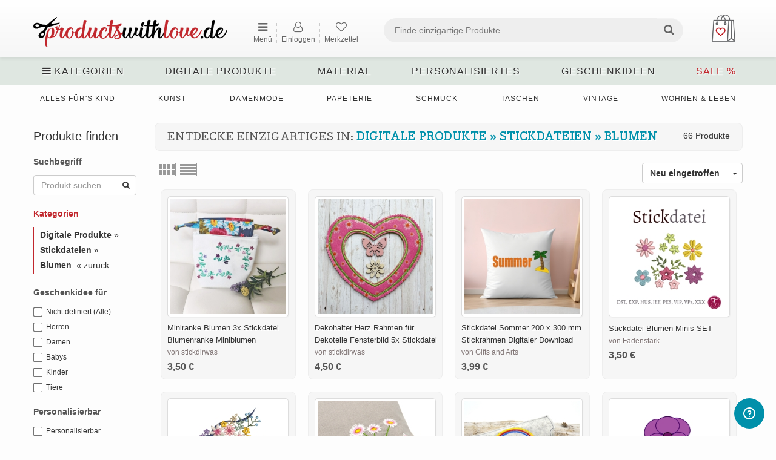

--- FILE ---
content_type: text/html; charset=UTF-8
request_url: https://www.productswithlove.de/category/digitale-produkte_stickdateien_blumen
body_size: 32981
content:
<!DOCTYPE html>

<html dir="ltr" lang="de">

<head>

    <title>Entdecke Einzigartiges in: Digitale Produkte » Stickdateien » Blumen - productswithlove.de</title>   
    <meta charset="utf-8">
<meta name="robots" content="index, follow">
<meta name="keywords" content="productswithlove, products with love, handgemachtes, individuelles, personalisiertes, handarbeiten, handmade, diy, geschenke, einzelstücke">
<meta name="publisher" content="productswithlove.de">
<meta name="description" content="Handgefertigte Produkte, Geschenke, DIY Material, Stickdateien - Entdecke Einzigartiges in: Digitale Produkte » Stickdateien » Blumen">
<meta name="viewport" content="width=device-width, initial-scale=1.0">
<meta http-equiv="X-UA-Compatible" content="IE=edge">

    <!--[if lt IE 9]> <script type="text/javascript" src="/js/html5shiv.min.js"></script><![endif]-->
<link href="/css/bootstrap.min.css" rel="stylesheet" type="text/css">
<link href="/css/custom-theme/jquery-ui-1.10.0.custom.css" media="screen" rel="stylesheet" type="text/css">
<!--[if lt IE 9]><link href="/css/custom-theme/jquery.ui.1.10.0.ie.css" rel="stylesheet" type="text/css"><![endif]-->
<link href="/css/font-awesome.min.css" media="screen" rel="stylesheet" type="text/css">
<link href="/js/slick/slick.css" rel="stylesheet" type="text/css">
<link href="/js/slick/slick-theme.css" rel="stylesheet" type="text/css">
<link href="/js/magnific-popup/magnific-popup.css" rel="stylesheet" type="text/css">
<link href="/css/style.global.css" rel="stylesheet" type="text/css">
<!--[if lt IE 9]><link href="/css/style.ie.css" media="all" rel="stylesheet" type="text/css"><![endif]-->
<link href="/css/responsive.css" rel="stylesheet" type="text/css">
<link href="/css/mods.css" rel="stylesheet" type="text/css">
<link href="/img/favicon.ico" rel="shortcut icon" type="image/vnd.microsoft.icon">
<script type="text/javascript" src="/js/jquery.min.js"></script>
<script type="text/javascript" src="/js/jquery-migrate-3.0.0.min.js"></script>
<link href="/js/typeahead/autocomplete.css" media="all" rel="stylesheet" type="text/css">
<script src="/js/feather.min.js" type="text/javascript"></script>
<link href="/themes/standard/css/style.css?v=September 18 2025 15:26:55." media="all" rel="stylesheet" type="text/css">
<link href="/themes/standard/css/navigation.css" media="all" rel="stylesheet" type="text/css">
<link href="/css/mods.css?v=January 09 2026 13:15:05." media="all" rel="stylesheet" type="text/css">
<link href="/css/responsive.css?v=January 08 2026 18:43:45." media="all" rel="stylesheet" type="text/css">
<link href="/fonts/BodoniEgyptianPro/stylesheet.css" media="all" rel="stylesheet" type="text/css">
<link href="/themes/standard/css/responsive1200.css?v=August 22 2025 07:35:07." media="all" rel="stylesheet" type="text/css">
<link href="/img/favicon/favicon.ico" rel="shortcut icon" type="image/vnd.microsoft.icon">
<link rel="apple-touch-icon" sizes="180x180" href="/img/favicon/apple-touch-icon.png">
<link rel="icon" type="image/png" sizes="32x32" href="img/favicon/favicon-32x32.png">
<link rel="icon" type="image/png" sizes="16x16" href="img/favicon/favicon-16x16.png"></head>

<body>

<div class="nav-full-width"></div>

<!--container fluid -->
<div class="container">

    <!-- desktop & mobile headers -->
    <div id="desktop-navigation" class="hidden-xs">
    <div class="navbar-fixed-top navbar-style">
        <div class="container">
            <!-- logo left -->
            <div class="logo">
                <a href="https://www.productswithlove.de/">
                    <img src="/uploads/pwl_website_logo-163455131291.png"
                         alt="productswithlove.de - Marktplatz für Handgemachtes">
                </a>
            </div>
            <!-- end logo left -->

            <!-- header content -->
            <div class="header-content">
                <!-- horizontal menu -->
                <div class="left-navbar">
                    <div class="loggedinuser">
                        <small>
                            &nbsp;
                                                    </small>
                    </div>

                    <ul style="display: flex; white-space: nowrap;" class="nav navbar-nav">
                        <!-- START | NAVBAR POPUP MENU -->
                        <li>
                            <a style="text-align:center;" id="nav-browse" href="#"
                               alt="Kategorien, Shops, Verkaufen, Anmelden"
                               title="Kategorien, Shops, Verkaufen, Anmelden"><i class="fa fa-bars"></i>
                                <p style="font-size: 12px;">Menü</p></a>
                        </li>
                        <ul id="nav-browse-content">
                                                                                                <div >
                                        <a href="https://www.productswithlove.de/categories"
                                           title="Kategorien durchsuchen">
                                            Kategorien durchsuchen                                        </a>
                                    </div>
                                                                                                                                <div >
                                        <a href="https://www.productswithlove.de/all-stores"
                                           title="Shops entdecken">
                                            Shops entdecken                                        </a>
                                    </div>
                                                                                                                                                                                                                                                        <div >
                                        <a href="https://www.productswithlove.de/sell"
                                           title="Produkt verkaufen">
                                            Produkt verkaufen                                        </a>
                                    </div>
                                                                                                                                                                                            <div >
                                        <a href="https://www.productswithlove.de/site-fees"
                                           title="Verkäufer:in werden">
                                            Verkäufer:in werden                                        </a>
                                    </div>
                                                                                                                        <div>
                                    <a                                             href="https://www.productswithlove.de/register"
                                            alt="Jetzt anmelden"
                                            title="Jetzt anmelden">Jetzt anmelden</a>
                                </div>
                                                    </ul>
                        <!-- START | NAVBAR POPUP MENU -->
                                                    <!--
                            <li>
                                <a style="text-align:center;" href="" alt="" title=""><i class="fa fa-tags nav-icon"></i><p style="font-size: 12px;">Verkaufen</p></a>
                            </li>
                            -->
                            <li>
                                <a style="text-align:center;" class="dialog-box"
                                   href="https://www.productswithlove.de/members/user/login-modal"
                                   alt="Einloggen" title="Einloggen"><i
                                            class="fa fa-user-o nav-icon"></i>
                                    <p style="font-size: 12px;">Einloggen</p></a>
                            </li>
                                                <li>
                            <a style="text-align:center;"
                               href="https://www.productswithlove.de/wishlist"
                               alt="Mein Merkzettel"
                               title="Mein Merkzettel">
                                <i class="fa fa-heart-o nav-icon"></i>
                                <span class="watched-items">
                                                                    </span>
                                <p style="font-size: 12px;">Merkzettel</p>
                            </a>
                        </li>
                                                                    </ul>
                </div>

                <div class="navbar-div-right">
                    <!-- START | NAVBAR RIGHT -->
                    <ul class="nav navbar-nav navbar-right navbar-flex">
                        <div style="float:right;">
                                                            <li>
                                    <button class="cart-btn dropdown-toggle shopping-bag" data-toggle="dropdown">
                        <img class="cart-icon" src="/img/shopping-bag.png" title="Warenkorb ansehen" alt="Warenkorb ansehen">
                        <span class="cart-price" style="vertical-align: bottom"></span>
                        
                    </button>
                    <div class="shopping-cart-dropdown dropdown-menu">
                        
                    <div class="text-center">Dein Warenkorb ist leider noch leer.</div>
                    </div>                                </li>
                                                    </div>
                        <div class="input-field-flex">
                            <form id="form-header-search" class="form-inline form-header"
                                  action="https://www.productswithlove.de/search" method="get">
                                <div class="search-width form-group">
                                    <!-- Mod: Beckmann | Input is required -->
                                    <input required pattern=".*\S+.*" id="basic-search" type="text" name="keywords"
                                           class="search-input input-search"
                                           value=""
                                           placeholder="Finde einzigartige Produkte ..."
                                           oninvalid="this.setCustomValidity('Welches Produkt suchst Du?')"
                                           oninput="this.setCustomValidity('')">
                                </div>
                                <button type="submit" class="search-button btn search-btn"><i
                                            class="fa fa-search search-icon"></i></button>
                            </form>
                        </div>
                    </ul>
                    <!-- END | NAVBAR RIGHT -->
                </div>
            </div>
        </div>
    </div>

    <div class="clearfix"></div>

    <!-- search bar -->
    <div class="search-bar">

        <!-- browse menu -->
        <div class="browse-menu">
            <a id="browse-btn" href="#" alt="Kategorien anzeigen">
                <div><i class="fa fa-bars"></i> Kategorien</div>
            </a>
        </div>

        <ul id="browse-content">
            <li>
                <div class="category-icon">
                    <img src="/img/alle_kategorien.png" alt="Alle Kategorien"
                         title="Alle Kategorien inkl. Unterkategorien ansehen">
                </div>
                <div class="category-icon">
                    <a href="https://www.productswithlove.de/categories"
                       title="Alle Kategorien inkl. Unterkategorien ansehen">
                        Alle Kategorien
                    </a>
                </div>
            </li>
                                <li>
                                                    <div class="category-icon">
                                <img src="/uploads/cache/accessoires-156613241119-30x30-crop.png"
                                     alt="Accessoires"
                                     title="Handgemachte und personalisierte Accessoires">
                            </div>
                                                <div class="category-icon">
                            <a href="https://www.productswithlove.de/category/accessoires">
                                Accessoires                            </a>

                                                    </div>
                    </li>
                                                <li>
                                                    <div class="category-icon">
                                <img src="/uploads/cache/anlaesse_feste-156613252636-30x30-crop.png"
                                     alt="Anlässe & Feste"
                                     title="Handgemachte Deko für alle Anlässe und Feste">
                            </div>
                                                <div class="category-icon">
                            <a href="https://www.productswithlove.de/category/anlaesse-und-feste">
                                Anlässe & Feste                            </a>

                                                    </div>
                    </li>
                                                <li>
                                                    <div class="category-icon">
                                <img src="/uploads/cache/baby-156612579458-30x30-crop.png"
                                     alt="Alles für's Baby"
                                     title="Handgemachte und personalisierte Geschenke für das Baby">
                            </div>
                                                <div class="category-icon">
                            <a href="https://www.productswithlove.de/category/alles-fuers-baby">
                                Alles für's Baby                            </a>

                                                    </div>
                    </li>
                                                <li>
                                                    <div class="category-icon">
                                <img src="/uploads/cache/delikatessen-166741410049-30x30-crop.png"
                                     alt="Delikatessen"
                                     title="Selbstgemachte Geschenke aus der Küche">
                            </div>
                                                <div class="category-icon">
                            <a href="https://www.productswithlove.de/category/delikatessen">
                                Delikatessen                            </a>

                                                    </div>
                    </li>
                                                <li>
                                                    <div class="category-icon">
                                <img src="/uploads/cache/digitale_produkte-167379522425-30x30-crop.png"
                                     alt="Digitale Produkte"
                                     title="Stickdateien, Plotterdateien, Schnittmuster, Anleitungen & E-Books">
                            </div>
                                                <div class="category-icon">
                            <a href="https://www.productswithlove.de/category/digitale-produkte">
                                Digitale Produkte                            </a>

                                                    </div>
                    </li>
                                                <li>
                                                    <div class="category-icon">
                                <img src="/uploads/cache/fachliteratur-156612928391-30x30-crop.png"
                                     alt="Fachliteratur"
                                     title="DIY Magazine und Handmade Bücher für Kreative">
                            </div>
                                                <div class="category-icon">
                            <a href="https://www.productswithlove.de/category/fachliteratur">
                                Fachliteratur                            </a>

                                                    </div>
                    </li>
                                                <li>
                                                    <div class="category-icon">
                                <img src="/uploads/cache/kinder-156612854398-30x30-crop.png"
                                     alt="Alles für's Kind"
                                     title="Handgemachtes und Personalisiertes für Kinder">
                            </div>
                                                <div class="category-icon">
                            <a href="https://www.productswithlove.de/category/alles-fuers-kind">
                                Alles für's Kind                            </a>

                                                    </div>
                    </li>
                                                <li>
                                                    <div class="category-icon">
                                <img src="/uploads/cache/kunst-156612934477-30x30-crop.png"
                                     alt="Kunst"
                                     title="Kunst, Drucke und Handgemaltes für Dein Zuhause">
                            </div>
                                                <div class="category-icon">
                            <a href="https://www.productswithlove.de/category/kunst">
                                Kunst                            </a>

                                                    </div>
                    </li>
                                                <li>
                                                    <div class="category-icon">
                                <img src="/uploads/cache/kurse_dienstleistungen-156613213203-30x30-crop.png"
                                     alt="Kurse & Dienstleistungen"
                                     title="Nähkurse und DIY Workshops für Kreative">
                            </div>
                                                <div class="category-icon">
                            <a href="https://www.productswithlove.de/category/kurse-und-dienstleistungen">
                                Kurse & Dienstleistungen                            </a>

                                                    </div>
                    </li>
                                                <li>
                                                    <div class="category-icon">
                                <img src="/uploads/cache/maenner-156612908189-30x30-crop.png"
                                     alt="Herrenmode"
                                     title="Handgemachte und personalisierte Geschenke für Männer">
                            </div>
                                                <div class="category-icon">
                            <a href="https://www.productswithlove.de/category/herrenmode1111">
                                Herrenmode                            </a>

                                                    </div>
                    </li>
                                                <li>
                                                    <div class="category-icon">
                                <img src="/uploads/cache/material-156613267152-30x30-crop.png"
                                     alt="Material"
                                     title="DIY Material und Bastelbedarf für dein Handmade-Projekt">
                            </div>
                                                <div class="category-icon">
                            <a href="https://www.productswithlove.de/category/material">
                                Material                            </a>

                                                    </div>
                    </li>
                                                <li>
                                                    <div class="category-icon">
                                <img src="/uploads/cache/mode-156612686677-30x30-crop.png"
                                     alt="Damenmode"
                                     title="Handgemachte und individuelle Mode und Kleidung">
                            </div>
                                                <div class="category-icon">
                            <a href="https://www.productswithlove.de/category/damenmode">
                                Damenmode                            </a>

                                                    </div>
                    </li>
                                                <li>
                                                    <div class="category-icon">
                                <img src="/uploads/cache/papier_schreibwaren-156612703703-30x30-crop.png"
                                     alt="Papeterie"
                                     title="Handgemachte und personalisierte Schreibwaren">
                            </div>
                                                <div class="category-icon">
                            <a href="https://www.productswithlove.de/category/papeterie">
                                Papeterie                            </a>

                                                    </div>
                    </li>
                                                <li>
                                                    <div class="category-icon">
                                <img src="/uploads/cache/praesentation_ordnung-156613139617-30x30-crop.png"
                                     alt="Präsentation & Ordnung"
                                     title="Körbe, Boxen, Kästchen und Utensilos für dein Material">
                            </div>
                                                <div class="category-icon">
                            <a href="https://www.productswithlove.de/category/praesentation-und-ordnung">
                                Präsentation & Ordnung                            </a>

                                                    </div>
                    </li>
                                                <li>
                                                    <div class="category-icon">
                                <img src="/uploads/cache/schmuck-156613733370-30x30-crop.png"
                                     alt="Schmuck"
                                     title="Handgemachter, personalisierter Schmuck für Mann & Frau">
                            </div>
                                                <div class="category-icon">
                            <a href="https://www.productswithlove.de/category/schmuck">
                                Schmuck                            </a>

                                                    </div>
                    </li>
                                                <li>
                                                    <div class="category-icon">
                                <img src="/uploads/cache/taschen-156613426410-30x30-crop.png"
                                     alt="Taschen"
                                     title="Handgemachte & individuelle Taschen, Rucksäcke & Beutel">
                            </div>
                                                <div class="category-icon">
                            <a href="https://www.productswithlove.de/category/taschen">
                                Taschen                            </a>

                                                    </div>
                    </li>
                                                <li>
                                                    <div class="category-icon">
                                <img src="/uploads/cache/tierbedarf-156612610148-30x30-crop.png"
                                     alt="Tierbedarf"
                                     title="Handgemachte und personalisierte Produkte für Tiere">
                            </div>
                                                <div class="category-icon">
                            <a href="https://www.productswithlove.de/category/tierbedarf">
                                Tierbedarf                            </a>

                                                    </div>
                    </li>
                                                <li>
                                                    <div class="category-icon">
                                <img src="/uploads/cache/vintage-156613168819-30x30-crop.png"
                                     alt="Vintage"
                                     title="Vintage Unikate, Raritäten, Upcycling und Shabby Chic">
                            </div>
                                                <div class="category-icon">
                            <a href="https://www.productswithlove.de/category/vintage">
                                Vintage                            </a>

                                                    </div>
                    </li>
                                                <li>
                                                    <div class="category-icon">
                                <img src="/uploads/cache/wohnen_leben-156612655206-30x30-crop.png"
                                     alt="Wohnen & Leben"
                                     title="Handgemachtes & Individuelles für ein schönes Zuhause">
                            </div>
                                                <div class="category-icon">
                            <a href="https://www.productswithlove.de/category/wohnen-und-leben">
                                Wohnen & Leben                            </a>

                                                    </div>
                    </li>
                                                <li>
                                                    <div class="category-icon">
                                <img src="/uploads/cache/sonstiges-156613483093-30x30-crop.png"
                                     alt="Weitere Handarbeiten"
                                     title="Sonstige, seltene Handmade Produkte für kreative Köpfe">
                            </div>
                                                <div class="category-icon">
                            <a href="https://www.productswithlove.de/category/weitere-handarbeiten">
                                Weitere Handarbeiten                            </a>

                                                    </div>
                    </li>
                                        <li>
                <div class="category-icon">
                    <img src="/img/sale.png" alt="SALE. Reduzierte Produkte.">
                </div>
                <div class="category-icon">
                    <a class="pwl-red" href="https://www.productswithlove.de/sale">
                        SALE
                    </a>
                </div>
            </li>
        </ul>
        <!-- end browse menu -->

        
                <div class="fs-dropdown">
                    <div class="browse-menu">
                        <a href="https://www.productswithlove.de/category/digitale-produkte" class="category-has-children"
                           data-category-id="24837">
                            Digitale Produkte                                                    </a>
                    </div>
                    <div class="dropdown-menu fs-dropdown-menu">
                        <div class="row">
                                                            <div>
                                    <div class="masonry-layout">
                                                                                        <div class="masonry-layout__panel">
                                                    <div class="subcategory-header">
                                                        <a href="https://www.productswithlove.de/category/digitale-produkte_anleitungen-und-e-books">
                                                            Anleitungen & E-Books                                                                                                                    </a>
                                                    </div>

                                                                                                            <div class="subcategories">
                                                                                                                                <div>
                                                                        <a href="https://www.productswithlove.de/category/digitale-produkte_anleitungen-und-e-books_basteln">
                                                                            Basteln                                                                                                                                                    </a>
                                                                    </div>
                                                                                                                                    <div>
                                                                        <a href="https://www.productswithlove.de/category/digitale-produkte_anleitungen-und-e-books_haekeln">
                                                                            Häkeln                                                                                                                                                    </a>
                                                                    </div>
                                                                                                                                    <div>
                                                                        <a href="https://www.productswithlove.de/category/digitale-produkte_anleitungen-und-e-books_plotten">
                                                                            Plotten                                                                                                                                                    </a>
                                                                    </div>
                                                                                                                                    <div>
                                                                        <a href="https://www.productswithlove.de/category/digitale-produkte_anleitungen-und-e-books_sonstige">
                                                                            Sonstige                                                                                                                                                    </a>
                                                                    </div>
                                                                                                                        </div>
                                                                                                    </div>
                                                                                                <div class="masonry-layout__panel">
                                                    <div class="subcategory-header">
                                                        <a href="https://www.productswithlove.de/category/digitale-produkte_freebies">
                                                            Freebies                                                                                                                    </a>
                                                    </div>

                                                                                                            <div class="subcategories">
                                                                                                                                <div>
                                                                        <a href="https://www.productswithlove.de/category/digitale-produkte_freebies_anleitungen">
                                                                            Anleitungen                                                                                                                                                    </a>
                                                                    </div>
                                                                                                                        </div>
                                                                                                    </div>
                                                                                                <div class="masonry-layout__panel">
                                                    <div class="subcategory-header">
                                                        <a href="https://www.productswithlove.de/category/digitale-produkte_pinsel-fuer-zeichenprogramme">
                                                            Pinsel für Zeichenprogramme                                                                                                                    </a>
                                                    </div>

                                                                                                    </div>
                                                                                                <div class="masonry-layout__panel">
                                                    <div class="subcategory-header">
                                                        <a href="https://www.productswithlove.de/category/digitale-produkte_plotterdateien">
                                                            Plotterdateien                                                                                                                    </a>
                                                    </div>

                                                                                                            <div class="subcategories">
                                                                                                                                <div>
                                                                        <a href="https://www.productswithlove.de/category/digitale-produkte_plotterdateien_anlaesse-und-feste">
                                                                            Anlässe & Feste                                                                                                                                                    </a>
                                                                    </div>
                                                                                                                                    <div>
                                                                        <a href="https://www.productswithlove.de/category/digitale-produkte_plotterdateien_blumen">
                                                                            Blumen                                                                                                                                                    </a>
                                                                    </div>
                                                                                                                                    <div>
                                                                        <a href="https://www.productswithlove.de/category/digitale-produkte_plotterdateien_buchstaben">
                                                                            Buchstaben                                                                                                                                                    </a>
                                                                    </div>
                                                                                                                                    <div>
                                                                        <a href="https://www.productswithlove.de/category/digitale-produkte_plotterdateien_fantasy">
                                                                            Fantasy                                                                                                                                                    </a>
                                                                    </div>
                                                                                                                                    <div>
                                                                        <a href="https://www.productswithlove.de/category/digitale-produkte_plotterdateien_maritim">
                                                                            Maritim                                                                                                                                                    </a>
                                                                    </div>
                                                                                                                                    <div>
                                                                        <a href="https://www.productswithlove.de/category/digitale-produkte_plotterdateien_sprueche">
                                                                            Sprüche                                                                                                                                                    </a>
                                                                    </div>
                                                                                                                                    <div>
                                                                        <a href="https://www.productswithlove.de/category/digitale-produkte_plotterdateien_tiere">
                                                                            Tiere                                                                                                                                                    </a>
                                                                    </div>
                                                                                                                                    <div>
                                                                        <a href="https://www.productswithlove.de/category/digitale-produkte_plotterdateien_zahlen">
                                                                            Zahlen                                                                                                                                                    </a>
                                                                    </div>
                                                                                                                                    <div>
                                                                        <a href="https://www.productswithlove.de/category/digitale-produkte_plotterdateien_sonstige-plotterdateien">
                                                                            Sonstige Plotterdateien                                                                                                                                                    </a>
                                                                    </div>
                                                                                                                        </div>
                                                                                                    </div>
                                                                                                <div class="masonry-layout__panel">
                                                    <div class="subcategory-header">
                                                        <a href="https://www.productswithlove.de/category/digitale-produkte_schnittmuster">
                                                            Schnittmuster                                                                                                                    </a>
                                                    </div>

                                                                                                            <div class="subcategories">
                                                                                                                                <div>
                                                                        <a href="https://www.productswithlove.de/category/digitale-produkte_schnittmuster_weitere-schnittmuster">
                                                                            Weitere Schnittmuster                                                                                                                                                    </a>
                                                                    </div>
                                                                                                                        </div>
                                                                                                    </div>
                                                                                                <div class="masonry-layout__panel">
                                                    <div class="subcategory-header">
                                                        <a href="https://www.productswithlove.de/category/digitale-produkte_stickdateien">
                                                            Stickdateien                                                                                                                    </a>
                                                    </div>

                                                                                                            <div class="subcategories">
                                                                                                                                <div>
                                                                        <a href="https://www.productswithlove.de/category/digitale-produkte_stickdateien_anlaesse-und-feste">
                                                                            Anlässe & Feste                                                                                                                                                    </a>
                                                                    </div>
                                                                                                                                    <div>
                                                                        <a href="https://www.productswithlove.de/category/digitale-produkte_stickdateien_blumen">
                                                                            Blumen                                                                                                                                                    </a>
                                                                    </div>
                                                                                                                                    <div>
                                                                        <a href="https://www.productswithlove.de/category/digitale-produkte_stickdateien_buchstaben">
                                                                            Buchstaben                                                                                                                                                    </a>
                                                                    </div>
                                                                                                                                    <div>
                                                                        <a href="https://www.productswithlove.de/category/digitale-produkte_stickdateien_fahrzeuge">
                                                                            Fahrzeuge                                                                                                                                                    </a>
                                                                    </div>
                                                                                                                                    <div>
                                                                        <a href="https://www.productswithlove.de/category/digitale-produkte_stickdateien_fantasy">
                                                                            Fantasy                                                                                                                                                    </a>
                                                                    </div>
                                                                                                                                    <div>
                                                                        <a href="https://www.productswithlove.de/category/digitale-produkte_stickdateien_maritim">
                                                                            Maritim                                                                                                                                                    </a>
                                                                    </div>
                                                                                                                                    <div>
                                                                        <a href="https://www.productswithlove.de/category/digitale-produkte_stickdateien_musik">
                                                                            Musik                                                                                                                                                    </a>
                                                                    </div>
                                                                                                                                    <div>
                                                                        <a href="https://www.productswithlove.de/category/digitale-produkte_stickdateien_sport">
                                                                            Sport                                                                                                                                                    </a>
                                                                    </div>
                                                                                                                                    <div>
                                                                        <a href="https://www.productswithlove.de/category/digitale-produkte_stickdateien_sprueche">
                                                                            Sprüche                                                                                                                                                    </a>
                                                                    </div>
                                                                                                                                    <div>
                                                                        <a href="https://www.productswithlove.de/category/digitale-produkte_stickdateien_sternzeichen">
                                                                            Sternzeichen                                                                                                                                                    </a>
                                                                    </div>
                                                                                                                                    <div>
                                                                        <a href="https://www.productswithlove.de/category/digitale-produkte_stickdateien_tiere">
                                                                            Tiere                                                                                                                                                    </a>
                                                                    </div>
                                                                                                                                    <div>
                                                                        <a href="https://www.productswithlove.de/category/digitale-produkte_stickdateien_zahlen">
                                                                            Zahlen                                                                                                                                                    </a>
                                                                    </div>
                                                                                                                                    <div>
                                                                        <a href="https://www.productswithlove.de/category/digitale-produkte_stickdateien_sonstige-stickdateien">
                                                                            Sonstige Stickdateien                                                                                                                                                    </a>
                                                                    </div>
                                                                                                                        </div>
                                                                                                    </div>
                                                                                    </div>
                                </div>
                                                    </div>
                    </div>
                </div>
                
                <div class="fs-dropdown">
                    <div class="browse-menu">
                        <a href="https://www.productswithlove.de/category/material" class="category-has-children"
                           data-category-id="9783">
                            Material                                                    </a>
                    </div>
                    <div class="dropdown-menu fs-dropdown-menu">
                        <div class="row">
                                                            <div>
                                    <div class="masonry-layout">
                                                                                        <div class="masonry-layout__panel">
                                                    <div class="subcategory-header">
                                                        <a href="https://www.productswithlove.de/category/material_anleitungen">
                                                            Anleitungen                                                                                                                    </a>
                                                    </div>

                                                                                                            <div class="subcategories">
                                                                                                                                <div>
                                                                        <a href="https://www.productswithlove.de/category/material_anleitungen_haekelanleitungen">
                                                                            Häkelanleitungen                                                                                                                                                    </a>
                                                                    </div>
                                                                                                                                    <div>
                                                                        <a href="https://www.productswithlove.de/category/material_anleitungen_naehanleitungen-kind">
                                                                            Nähanleitungen Kind                                                                                                                                                    </a>
                                                                    </div>
                                                                                                                        </div>
                                                                                                    </div>
                                                                                                <div class="masonry-layout__panel">
                                                    <div class="subcategory-header">
                                                        <a href="https://www.productswithlove.de/category/material_applikationen">
                                                            Applikationen                                                                                                                    </a>
                                                    </div>

                                                                                                            <div class="subcategories">
                                                                                                                                <div>
                                                                        <a href="https://www.productswithlove.de/category/material_applikationen_aufnaeher">
                                                                            Aufnäher                                                                                                                                                    </a>
                                                                    </div>
                                                                                                                                    <div>
                                                                        <a href="https://www.productswithlove.de/category/material_applikationen_buegelbilder">
                                                                            Bügelbilder                                                                                                                                                    </a>
                                                                    </div>
                                                                                                                        </div>
                                                                                                    </div>
                                                                                                <div class="masonry-layout__panel">
                                                    <div class="subcategory-header">
                                                        <a href="https://www.productswithlove.de/category/material_bastelbedarf">
                                                            Bastelbedarf                                                                                                                    </a>
                                                    </div>

                                                                                                            <div class="subcategories">
                                                                                                                                <div>
                                                                        <a href="https://www.productswithlove.de/category/material_bastelbedarf_bastelset">
                                                                            Bastelset                                                                                                                                                    </a>
                                                                    </div>
                                                                                                                                    <div>
                                                                        <a href="https://www.productswithlove.de/category/material_bastelbedarf_faltblaetter">
                                                                            Faltblätter                                                                                                                                                    </a>
                                                                    </div>
                                                                                                                                    <div>
                                                                        <a href="https://www.productswithlove.de/category/material_bastelbedarf_klebstoff">
                                                                            Klebstoff                                                                                                                                                    </a>
                                                                    </div>
                                                                                                                                    <div>
                                                                        <a href="https://www.productswithlove.de/category/material_bastelbedarf_papierboegen">
                                                                            Papierbögen                                                                                                                                                    </a>
                                                                    </div>
                                                                                                                                    <div>
                                                                        <a href="https://www.productswithlove.de/category/material_bastelbedarf_schablonen">
                                                                            Schablonen                                                                                                                                                    </a>
                                                                    </div>
                                                                                                                                    <div>
                                                                        <a href="https://www.productswithlove.de/category/material_bastelbedarf_scrapbooking">
                                                                            Scrapbooking                                                                                                                                                    </a>
                                                                    </div>
                                                                                                                                    <div>
                                                                        <a href="https://www.productswithlove.de/category/material_bastelbedarf_stempel">
                                                                            Stempel                                                                                                                                                    </a>
                                                                    </div>
                                                                                                                                    <div>
                                                                        <a href="https://www.productswithlove.de/category/material_bastelbedarf_stempelkissen">
                                                                            Stempelkissen                                                                                                                                                    </a>
                                                                    </div>
                                                                                                                                    <div>
                                                                        <a href="https://www.productswithlove.de/category/material_bastelbedarf_weiteres">
                                                                            Weiteres                                                                                                                                                    </a>
                                                                    </div>
                                                                                                                        </div>
                                                                                                    </div>
                                                                                                <div class="masonry-layout__panel">
                                                    <div class="subcategory-header">
                                                        <a href="https://www.productswithlove.de/category/material_bastelstoffe">
                                                            Bastelstoffe                                                                                                                    </a>
                                                    </div>

                                                                                                            <div class="subcategories">
                                                                                                                                <div>
                                                                        <a href="https://www.productswithlove.de/category/material_bastelstoffe_filz-und-filzplatten">
                                                                            Filz & Filzplatten                                                                                                                                                    </a>
                                                                    </div>
                                                                                                                                    <div>
                                                                        <a href="https://www.productswithlove.de/category/material_bastelstoffe_tuell-und-organza">
                                                                            Tüll & Organza                                                                                                                                                    </a>
                                                                    </div>
                                                                                                                        </div>
                                                                                                    </div>
                                                                                                <div class="masonry-layout__panel">
                                                    <div class="subcategory-header">
                                                        <a href="https://www.productswithlove.de/category/material_borten-und-baender">
                                                            Borten & Bänder                                                                                                                    </a>
                                                    </div>

                                                                                                            <div class="subcategories">
                                                                                                                                <div>
                                                                        <a href="https://www.productswithlove.de/category/material_borten-und-baender_elastik-und-gummiband">
                                                                            Elastik- & Gummiband                                                                                                                                                    </a>
                                                                    </div>
                                                                                                                                    <div>
                                                                        <a href="https://www.productswithlove.de/category/material_borten-und-baender_gurtband">
                                                                            Gurtband                                                                                                                                                    </a>
                                                                    </div>
                                                                                                                                    <div>
                                                                        <a href="https://www.productswithlove.de/category/material_borten-und-baender_kordeln">
                                                                            Kordeln                                                                                                                                                    </a>
                                                                    </div>
                                                                                                                                    <div>
                                                                        <a href="https://www.productswithlove.de/category/material_borten-und-baender_paspelband">
                                                                            Paspelband                                                                                                                                                    </a>
                                                                    </div>
                                                                                                                                    <div>
                                                                        <a href="https://www.productswithlove.de/category/material_borten-und-baender_quastenborte-und-fransenband">
                                                                            Quastenborte & Fransenband                                                                                                                                                    </a>
                                                                    </div>
                                                                                                                                    <div>
                                                                        <a href="https://www.productswithlove.de/category/material_borten-und-baender_satinband">
                                                                            Satinband                                                                                                                                                    </a>
                                                                    </div>
                                                                                                                                    <div>
                                                                        <a href="https://www.productswithlove.de/category/material_borten-und-baender_schraegband">
                                                                            Schrägband                                                                                                                                                    </a>
                                                                    </div>
                                                                                                                                    <div>
                                                                        <a href="https://www.productswithlove.de/category/material_borten-und-baender_webband">
                                                                            Webband                                                                                                                                                    </a>
                                                                    </div>
                                                                                                                                    <div>
                                                                        <a href="https://www.productswithlove.de/category/material_borten-und-baender_weiteres">
                                                                            Weiteres                                                                                                                                                    </a>
                                                                    </div>
                                                                                                                                    <div>
                                                                        <a href="https://www.productswithlove.de/category/material_borten-und-baender_zackenlitzen">
                                                                            Zackenlitzen                                                                                                                                                    </a>
                                                                    </div>
                                                                                                                        </div>
                                                                                                    </div>
                                                                                                <div class="masonry-layout__panel">
                                                    <div class="subcategory-header">
                                                        <a href="https://www.productswithlove.de/category/material_floristikbedarf">
                                                            Floristikbedarf                                                                                                                    </a>
                                                    </div>

                                                                                                            <div class="subcategories">
                                                                                                                                <div>
                                                                        <a href="https://www.productswithlove.de/category/material_floristikbedarf_draht">
                                                                            Draht                                                                                                                                                    </a>
                                                                    </div>
                                                                                                                        </div>
                                                                                                    </div>
                                                                                                <div class="masonry-layout__panel">
                                                    <div class="subcategory-header">
                                                        <a href="https://www.productswithlove.de/category/material_knoepfe">
                                                            Knöpfe                                                                                                                    </a>
                                                    </div>

                                                                                                            <div class="subcategories">
                                                                                                                                <div>
                                                                        <a href="https://www.productswithlove.de/category/material_knoepfe_druckknoepfe">
                                                                            Druckknöpfe                                                                                                                                                    </a>
                                                                    </div>
                                                                                                                                    <div>
                                                                        <a href="https://www.productswithlove.de/category/material_knoepfe_weiteres">
                                                                            Weiteres                                                                                                                                                    </a>
                                                                    </div>
                                                                                                                        </div>
                                                                                                    </div>
                                                                                                <div class="masonry-layout__panel">
                                                    <div class="subcategory-header">
                                                        <a href="https://www.productswithlove.de/category/material_kuenstlerbedarf">
                                                            Künstlerbedarf                                                                                                                    </a>
                                                    </div>

                                                                                                            <div class="subcategories">
                                                                                                                                <div>
                                                                        <a href="https://www.productswithlove.de/category/material_kuenstlerbedarf_kreide">
                                                                            Kreide                                                                                                                                                    </a>
                                                                    </div>
                                                                                                                                    <div>
                                                                        <a href="https://www.productswithlove.de/category/material_kuenstlerbedarf_pinsel">
                                                                            Pinsel                                                                                                                                                    </a>
                                                                    </div>
                                                                                                                                    <div>
                                                                        <a href="https://www.productswithlove.de/category/material_kuenstlerbedarf_weiteres">
                                                                            Weiteres                                                                                                                                                    </a>
                                                                    </div>
                                                                                                                                    <div>
                                                                        <a href="https://www.productswithlove.de/category/material_kuenstlerbedarf_zeichenmaterial">
                                                                            Zeichenmaterial                                                                                                                                                    </a>
                                                                    </div>
                                                                                                                        </div>
                                                                                                    </div>
                                                                                                <div class="masonry-layout__panel">
                                                    <div class="subcategory-header">
                                                        <a href="https://www.productswithlove.de/category/material_kurzwaren-und-naehzubehoer">
                                                            Kurzwaren & Nähzubehör                                                                                                                    </a>
                                                    </div>

                                                                                                            <div class="subcategories">
                                                                                                                                <div>
                                                                        <a href="https://www.productswithlove.de/category/material_kurzwaren-und-naehzubehoer_etiketten">
                                                                            Etiketten                                                                                                                                                    </a>
                                                                    </div>
                                                                                                                                    <div>
                                                                        <a href="https://www.productswithlove.de/category/material_kurzwaren-und-naehzubehoer_filznadeln">
                                                                            Filznadeln                                                                                                                                                    </a>
                                                                    </div>
                                                                                                                                    <div>
                                                                        <a href="https://www.productswithlove.de/category/material_kurzwaren-und-naehzubehoer_guertelschnallen">
                                                                            Gürtelschnallen                                                                                                                                                    </a>
                                                                    </div>
                                                                                                                                    <div>
                                                                        <a href="https://www.productswithlove.de/category/material_kurzwaren-und-naehzubehoer_haekelnadeln">
                                                                            Häkelnadeln                                                                                                                                                    </a>
                                                                    </div>
                                                                                                                                    <div>
                                                                        <a href="https://www.productswithlove.de/category/material_kurzwaren-und-naehzubehoer_karabinerhaken">
                                                                            Karabinerhaken                                                                                                                                                    </a>
                                                                    </div>
                                                                                                                                    <div>
                                                                        <a href="https://www.productswithlove.de/category/material_kurzwaren-und-naehzubehoer_kordelstopper">
                                                                            Kordelstopper                                                                                                                                                    </a>
                                                                    </div>
                                                                                                                                    <div>
                                                                        <a href="https://www.productswithlove.de/category/material_kurzwaren-und-naehzubehoer_massbaender">
                                                                            Maßbänder                                                                                                                                                    </a>
                                                                    </div>
                                                                                                                                    <div>
                                                                        <a href="https://www.productswithlove.de/category/material_kurzwaren-und-naehzubehoer_naehnadeln">
                                                                            Nähnadeln                                                                                                                                                    </a>
                                                                    </div>
                                                                                                                                    <div>
                                                                        <a href="https://www.productswithlove.de/category/material_kurzwaren-und-naehzubehoer_oesen-und-nieten">
                                                                            Ösen & Nieten                                                                                                                                                    </a>
                                                                    </div>
                                                                                                                                    <div>
                                                                        <a href="https://www.productswithlove.de/category/material_kurzwaren-und-naehzubehoer_reissverschluesse">
                                                                            Reißverschlüsse                                                                                                                                                    </a>
                                                                    </div>
                                                                                                                                    <div>
                                                                        <a href="https://www.productswithlove.de/category/material_kurzwaren-und-naehzubehoer_rollschneider-und-scheren">
                                                                            Rollschneider & Scheren                                                                                                                                                    </a>
                                                                    </div>
                                                                                                                                    <div>
                                                                        <a href="https://www.productswithlove.de/category/material_kurzwaren-und-naehzubehoer_schluesselband-rohlinge">
                                                                            Schlüsselband-Rohlinge                                                                                                                                                    </a>
                                                                    </div>
                                                                                                                                    <div>
                                                                        <a href="https://www.productswithlove.de/category/material_kurzwaren-und-naehzubehoer_schluesselringe">
                                                                            Schlüsselringe                                                                                                                                                    </a>
                                                                    </div>
                                                                                                                                    <div>
                                                                        <a href="https://www.productswithlove.de/category/material_kurzwaren-und-naehzubehoer_schnallen-und-schliessen">
                                                                            Schnallen & Schließen                                                                                                                                                    </a>
                                                                    </div>
                                                                                                                                    <div>
                                                                        <a href="https://www.productswithlove.de/category/material_kurzwaren-und-naehzubehoer_stecknadeln">
                                                                            Stecknadeln                                                                                                                                                    </a>
                                                                    </div>
                                                                                                                                    <div>
                                                                        <a href="https://www.productswithlove.de/category/material_kurzwaren-und-naehzubehoer_sticknadeln">
                                                                            Sticknadeln                                                                                                                                                    </a>
                                                                    </div>
                                                                                                                                    <div>
                                                                        <a href="https://www.productswithlove.de/category/material_kurzwaren-und-naehzubehoer_stickrahmen">
                                                                            Stickrahmen                                                                                                                                                    </a>
                                                                    </div>
                                                                                                                                    <div>
                                                                        <a href="https://www.productswithlove.de/category/material_kurzwaren-und-naehzubehoer_stricknadeln">
                                                                            Stricknadeln                                                                                                                                                    </a>
                                                                    </div>
                                                                                                                                    <div>
                                                                        <a href="https://www.productswithlove.de/category/material_kurzwaren-und-naehzubehoer_taschenbuegel">
                                                                            Taschenbügel                                                                                                                                                    </a>
                                                                    </div>
                                                                                                                                    <div>
                                                                        <a href="https://www.productswithlove.de/category/material_kurzwaren-und-naehzubehoer_taschengriffe">
                                                                            Taschengriffe                                                                                                                                                    </a>
                                                                    </div>
                                                                                                                                    <div>
                                                                        <a href="https://www.productswithlove.de/category/material_kurzwaren-und-naehzubehoer_vliese-und-buegeleinlage">
                                                                            Vliese & Bügeleinlage                                                                                                                                                    </a>
                                                                    </div>
                                                                                                                                    <div>
                                                                        <a href="https://www.productswithlove.de/category/material_kurzwaren-und-naehzubehoer_volumenvlies-und-fuellwatte">
                                                                            Volumenvlies & Füllwatte                                                                                                                                                    </a>
                                                                    </div>
                                                                                                                                    <div>
                                                                        <a href="https://www.productswithlove.de/category/material_kurzwaren-und-naehzubehoer_weiteres">
                                                                            Weiteres                                                                                                                                                    </a>
                                                                    </div>
                                                                                                                        </div>
                                                                                                    </div>
                                                                                                <div class="masonry-layout__panel">
                                                    <div class="subcategory-header">
                                                        <a href="https://www.productswithlove.de/category/material_moebeltischlerbedarf">
                                                            Möbeltischlerbedarf                                                                                                                    </a>
                                                    </div>

                                                                                                            <div class="subcategories">
                                                                                                                                <div>
                                                                        <a href="https://www.productswithlove.de/category/material_moebeltischlerbedarf_beschlaege">
                                                                            Beschläge                                                                                                                                                    </a>
                                                                    </div>
                                                                                                                        </div>
                                                                                                    </div>
                                                                                                <div class="masonry-layout__panel">
                                                    <div class="subcategory-header">
                                                        <a href="https://www.productswithlove.de/category/material_perlen-und-steine">
                                                            Perlen & Steine                                                                                                                    </a>
                                                    </div>

                                                                                                            <div class="subcategories">
                                                                                                                                <div>
                                                                        <a href="https://www.productswithlove.de/category/material_perlen-und-steine_holzperlen">
                                                                            Holzperlen                                                                                                                                                    </a>
                                                                    </div>
                                                                                                                                    <div>
                                                                        <a href="https://www.productswithlove.de/category/material_perlen-und-steine_metallperlen">
                                                                            Metallperlen                                                                                                                                                    </a>
                                                                    </div>
                                                                                                                                    <div>
                                                                        <a href="https://www.productswithlove.de/category/material_perlen-und-steine_weiteres">
                                                                            Weiteres                                                                                                                                                    </a>
                                                                    </div>
                                                                                                                        </div>
                                                                                                    </div>
                                                                                                <div class="masonry-layout__panel">
                                                    <div class="subcategory-header">
                                                        <a href="https://www.productswithlove.de/category/material_schmuckanhaenger">
                                                            Schmuckanhänger                                                                                                                    </a>
                                                    </div>

                                                                                                            <div class="subcategories">
                                                                                                                                <div>
                                                                        <a href="https://www.productswithlove.de/category/material_schmuckanhaenger_anhaenger-blaetter">
                                                                            Anhänger Blätter                                                                                                                                                    </a>
                                                                    </div>
                                                                                                                                    <div>
                                                                        <a href="https://www.productswithlove.de/category/material_schmuckanhaenger_anhaenger-herz">
                                                                            Anhänger Herz                                                                                                                                                    </a>
                                                                    </div>
                                                                                                                                    <div>
                                                                        <a href="https://www.productswithlove.de/category/material_schmuckanhaenger_anhaenger-tiere">
                                                                            Anhänger Tiere                                                                                                                                                    </a>
                                                                    </div>
                                                                                                                                    <div>
                                                                        <a href="https://www.productswithlove.de/category/material_schmuckanhaenger_anhaenger-voegel">
                                                                            Anhänger Vögel                                                                                                                                                    </a>
                                                                    </div>
                                                                                                                                    <div>
                                                                        <a href="https://www.productswithlove.de/category/material_schmuckanhaenger_fassungen">
                                                                            Fassungen                                                                                                                                                    </a>
                                                                    </div>
                                                                                                                                    <div>
                                                                        <a href="https://www.productswithlove.de/category/material_schmuckanhaenger_weiteres">
                                                                            Weiteres                                                                                                                                                    </a>
                                                                    </div>
                                                                                                                        </div>
                                                                                                    </div>
                                                                                                <div class="masonry-layout__panel">
                                                    <div class="subcategory-header">
                                                        <a href="https://www.productswithlove.de/category/material_schmuckbaender-und-ketten">
                                                            Schmuckbänder & Ketten                                                                                                                    </a>
                                                    </div>

                                                                                                            <div class="subcategories">
                                                                                                                                <div>
                                                                        <a href="https://www.productswithlove.de/category/material_schmuckbaender-und-ketten_schmuckband">
                                                                            Schmuckband                                                                                                                                                    </a>
                                                                    </div>
                                                                                                                                    <div>
                                                                        <a href="https://www.productswithlove.de/category/material_schmuckbaender-und-ketten_schmuckdraht">
                                                                            Schmuckdraht                                                                                                                                                    </a>
                                                                    </div>
                                                                                                                        </div>
                                                                                                    </div>
                                                                                                <div class="masonry-layout__panel">
                                                    <div class="subcategory-header">
                                                        <a href="https://www.productswithlove.de/category/material_schmuckverschluesse-und-co">
                                                            Schmuckverschlüsse & Co.                                                                                                                    </a>
                                                    </div>

                                                                                                            <div class="subcategories">
                                                                                                                                <div>
                                                                        <a href="https://www.productswithlove.de/category/material_schmuckverschluesse-und-co_karabiner-und-federringe">
                                                                            Karabiner & Federringe                                                                                                                                                    </a>
                                                                    </div>
                                                                                                                                    <div>
                                                                        <a href="https://www.productswithlove.de/category/material_schmuckverschluesse-und-co_weiteres">
                                                                            Weiteres                                                                                                                                                    </a>
                                                                    </div>
                                                                                                                        </div>
                                                                                                    </div>
                                                                                                <div class="masonry-layout__panel">
                                                    <div class="subcategory-header">
                                                        <a href="https://www.productswithlove.de/category/material_stoffe-gemustert">
                                                            Stoffe gemustert                                                                                                                    </a>
                                                    </div>

                                                                                                            <div class="subcategories">
                                                                                                                                <div>
                                                                        <a href="https://www.productswithlove.de/category/material_stoffe-gemustert_bio-stoffe">
                                                                            Bio-Stoffe                                                                                                                                                    </a>
                                                                    </div>
                                                                                                                                    <div>
                                                                        <a href="https://www.productswithlove.de/category/material_stoffe-gemustert_designerstoffe-usa">
                                                                            Designerstoffe USA                                                                                                                                                    </a>
                                                                    </div>
                                                                                                                                    <div>
                                                                        <a href="https://www.productswithlove.de/category/material_stoffe-gemustert_kinderstoffe">
                                                                            Kinderstoffe                                                                                                                                                    </a>
                                                                    </div>
                                                                                                                                    <div>
                                                                        <a href="https://www.productswithlove.de/category/material_stoffe-gemustert_miederstoffe">
                                                                            Miederstoffe                                                                                                                                                    </a>
                                                                    </div>
                                                                                                                                    <div>
                                                                        <a href="https://www.productswithlove.de/category/material_stoffe-gemustert_stoff-autos">
                                                                            Stoff Autos                                                                                                                                                    </a>
                                                                    </div>
                                                                                                                                    <div>
                                                                        <a href="https://www.productswithlove.de/category/material_stoffe-gemustert_stoff-blumen">
                                                                            Stoff Blumen                                                                                                                                                    </a>
                                                                    </div>
                                                                                                                                    <div>
                                                                        <a href="https://www.productswithlove.de/category/material_stoffe-gemustert_stoff-elefanten">
                                                                            Stoff Elefanten                                                                                                                                                    </a>
                                                                    </div>
                                                                                                                                    <div>
                                                                        <a href="https://www.productswithlove.de/category/material_stoffe-gemustert_stoff-eulen">
                                                                            Stoff Eulen                                                                                                                                                    </a>
                                                                    </div>
                                                                                                                                    <div>
                                                                        <a href="https://www.productswithlove.de/category/material_stoffe-gemustert_stoff-grafische-muster">
                                                                            Stoff grafische Muster                                                                                                                                                    </a>
                                                                    </div>
                                                                                                                                    <div>
                                                                        <a href="https://www.productswithlove.de/category/material_stoffe-gemustert_stoff-herzen">
                                                                            Stoff Herzen                                                                                                                                                    </a>
                                                                    </div>
                                                                                                                                    <div>
                                                                        <a href="https://www.productswithlove.de/category/material_stoffe-gemustert_stoff-japanische-motive">
                                                                            Stoff japanische Motive                                                                                                                                                    </a>
                                                                    </div>
                                                                                                                                    <div>
                                                                        <a href="https://www.productswithlove.de/category/material_stoffe-gemustert_stoff-karo">
                                                                            Stoff Karo                                                                                                                                                    </a>
                                                                    </div>
                                                                                                                                    <div>
                                                                        <a href="https://www.productswithlove.de/category/material_stoffe-gemustert_stoff-obst-und-gemuese">
                                                                            Stoff Obst & Gemüse                                                                                                                                                    </a>
                                                                    </div>
                                                                                                                                    <div>
                                                                        <a href="https://www.productswithlove.de/category/material_stoffe-gemustert_stoff-ornamente">
                                                                            Stoff Ornamente                                                                                                                                                    </a>
                                                                    </div>
                                                                                                                                    <div>
                                                                        <a href="https://www.productswithlove.de/category/material_stoffe-gemustert_stoff-paisley">
                                                                            Stoff Paisley                                                                                                                                                    </a>
                                                                    </div>
                                                                                                                                    <div>
                                                                        <a href="https://www.productswithlove.de/category/material_stoffe-gemustert_stoff-punkte">
                                                                            Stoff Punkte                                                                                                                                                    </a>
                                                                    </div>
                                                                                                                                    <div>
                                                                        <a href="https://www.productswithlove.de/category/material_stoffe-gemustert_stoff-rehe">
                                                                            Stoff Rehe                                                                                                                                                    </a>
                                                                    </div>
                                                                                                                                    <div>
                                                                        <a href="https://www.productswithlove.de/category/material_stoffe-gemustert_stoff-retro">
                                                                            Stoff retro                                                                                                                                                    </a>
                                                                    </div>
                                                                                                                                    <div>
                                                                        <a href="https://www.productswithlove.de/category/material_stoffe-gemustert_stoff-rosen">
                                                                            Stoff Rosen                                                                                                                                                    </a>
                                                                    </div>
                                                                                                                                    <div>
                                                                        <a href="https://www.productswithlove.de/category/material_stoffe-gemustert_stoff-schmetterlinge">
                                                                            Stoff Schmetterlinge                                                                                                                                                    </a>
                                                                    </div>
                                                                                                                                    <div>
                                                                        <a href="https://www.productswithlove.de/category/material_stoffe-gemustert_stoff-sterne">
                                                                            Stoff Sterne                                                                                                                                                    </a>
                                                                    </div>
                                                                                                                                    <div>
                                                                        <a href="https://www.productswithlove.de/category/material_stoffe-gemustert_stoff-streifen">
                                                                            Stoff Streifen                                                                                                                                                    </a>
                                                                    </div>
                                                                                                                                    <div>
                                                                        <a href="https://www.productswithlove.de/category/material_stoffe-gemustert_stoff-streublumen">
                                                                            Stoff Streublumen                                                                                                                                                    </a>
                                                                    </div>
                                                                                                                                    <div>
                                                                        <a href="https://www.productswithlove.de/category/material_stoffe-gemustert_stoff-tiermotive">
                                                                            Stoff Tiermotive                                                                                                                                                    </a>
                                                                    </div>
                                                                                                                                    <div>
                                                                        <a href="https://www.productswithlove.de/category/material_stoffe-gemustert_stoff-vichykaro">
                                                                            Stoff Vichykaro                                                                                                                                                    </a>
                                                                    </div>
                                                                                                                                    <div>
                                                                        <a href="https://www.productswithlove.de/category/material_stoffe-gemustert_stoff-voegel">
                                                                            Stoff Vögel                                                                                                                                                    </a>
                                                                    </div>
                                                                                                                                    <div>
                                                                        <a href="https://www.productswithlove.de/category/material_stoffe-gemustert_weiteres">
                                                                            Weiteres                                                                                                                                                    </a>
                                                                    </div>
                                                                                                                        </div>
                                                                                                    </div>
                                                                                                <div class="masonry-layout__panel">
                                                    <div class="subcategory-header">
                                                        <a href="https://www.productswithlove.de/category/material_stoffe-uni">
                                                            Stoffe uni                                                                                                                    </a>
                                                    </div>

                                                                                                            <div class="subcategories">
                                                                                                                                <div>
                                                                        <a href="https://www.productswithlove.de/category/material_stoffe-uni_baumwolle-rein">
                                                                            Baumwolle rein                                                                                                                                                    </a>
                                                                    </div>
                                                                                                                                    <div>
                                                                        <a href="https://www.productswithlove.de/category/material_stoffe-uni_baumwollmischungen">
                                                                            Baumwollmischungen                                                                                                                                                    </a>
                                                                    </div>
                                                                                                                                    <div>
                                                                        <a href="https://www.productswithlove.de/category/material_stoffe-uni_bio-stoffe">
                                                                            Bio-Stoffe                                                                                                                                                    </a>
                                                                    </div>
                                                                                                                                    <div>
                                                                        <a href="https://www.productswithlove.de/category/material_stoffe-uni_cord">
                                                                            Cord                                                                                                                                                    </a>
                                                                    </div>
                                                                                                                                    <div>
                                                                        <a href="https://www.productswithlove.de/category/material_stoffe-uni_denim">
                                                                            Denim                                                                                                                                                    </a>
                                                                    </div>
                                                                                                                                    <div>
                                                                        <a href="https://www.productswithlove.de/category/material_stoffe-uni_fleece">
                                                                            Fleece                                                                                                                                                    </a>
                                                                    </div>
                                                                                                                                    <div>
                                                                        <a href="https://www.productswithlove.de/category/material_stoffe-uni_jersey">
                                                                            Jersey                                                                                                                                                    </a>
                                                                    </div>
                                                                                                                                    <div>
                                                                        <a href="https://www.productswithlove.de/category/material_stoffe-uni_leinen">
                                                                            Leinen                                                                                                                                                    </a>
                                                                    </div>
                                                                                                                                    <div>
                                                                        <a href="https://www.productswithlove.de/category/material_stoffe-uni_satin">
                                                                            Satin                                                                                                                                                    </a>
                                                                    </div>
                                                                                                                                    <div>
                                                                        <a href="https://www.productswithlove.de/category/material_stoffe-uni_spitze">
                                                                            Spitze                                                                                                                                                    </a>
                                                                    </div>
                                                                                                                                    <div>
                                                                        <a href="https://www.productswithlove.de/category/material_stoffe-uni_viskose">
                                                                            Viskose                                                                                                                                                    </a>
                                                                    </div>
                                                                                                                                    <div>
                                                                        <a href="https://www.productswithlove.de/category/material_stoffe-uni_weiteres">
                                                                            Weiteres                                                                                                                                                    </a>
                                                                    </div>
                                                                                                                                    <div>
                                                                        <a href="https://www.productswithlove.de/category/material_stoffe-uni_wolle">
                                                                            Wolle                                                                                                                                                    </a>
                                                                    </div>
                                                                                                                        </div>
                                                                                                    </div>
                                                                                                <div class="masonry-layout__panel">
                                                    <div class="subcategory-header">
                                                        <a href="https://www.productswithlove.de/category/material_verpackungsmaterial">
                                                            Verpackungsmaterial                                                                                                                    </a>
                                                    </div>

                                                                                                            <div class="subcategories">
                                                                                                                                <div>
                                                                        <a href="https://www.productswithlove.de/category/material_verpackungsmaterial_etiketten">
                                                                            Etiketten                                                                                                                                                    </a>
                                                                    </div>
                                                                                                                                    <div>
                                                                        <a href="https://www.productswithlove.de/category/material_verpackungsmaterial_klebeband">
                                                                            Klebeband                                                                                                                                                    </a>
                                                                    </div>
                                                                                                                        </div>
                                                                                                    </div>
                                                                                                <div class="masonry-layout__panel">
                                                    <div class="subcategory-header">
                                                        <a href="https://www.productswithlove.de/category/material_werkzeuge-und-maschinen">
                                                            Werkzeuge & Maschinen                                                                                                                    </a>
                                                    </div>

                                                                                                            <div class="subcategories">
                                                                                                                                <div>
                                                                        <a href="https://www.productswithlove.de/category/material_werkzeuge-und-maschinen_scheren">
                                                                            Scheren                                                                                                                                                    </a>
                                                                    </div>
                                                                                                                                    <div>
                                                                        <a href="https://www.productswithlove.de/category/material_werkzeuge-und-maschinen_schneidematten">
                                                                            Schneidematten                                                                                                                                                    </a>
                                                                    </div>
                                                                                                                        </div>
                                                                                                    </div>
                                                                                                <div class="masonry-layout__panel">
                                                    <div class="subcategory-header">
                                                        <a href="https://www.productswithlove.de/category/material_wolle-und-garn">
                                                            Wolle & Garn                                                                                                                    </a>
                                                    </div>

                                                                                                            <div class="subcategories">
                                                                                                                                <div>
                                                                        <a href="https://www.productswithlove.de/category/material_wolle-und-garn_filzwolle-und-schnuere">
                                                                            Filzwolle & -schnüre                                                                                                                                                    </a>
                                                                    </div>
                                                                                                                                    <div>
                                                                        <a href="https://www.productswithlove.de/category/material_wolle-und-garn_handgesponnen-und-gefaerbt">
                                                                            Handgesponnen & -gefärbt                                                                                                                                                    </a>
                                                                    </div>
                                                                                                                                    <div>
                                                                        <a href="https://www.productswithlove.de/category/material_wolle-und-garn_naehgarn">
                                                                            Nähgarn                                                                                                                                                    </a>
                                                                    </div>
                                                                                                                                    <div>
                                                                        <a href="https://www.productswithlove.de/category/material_wolle-und-garn_stickgarn">
                                                                            Stickgarn                                                                                                                                                    </a>
                                                                    </div>
                                                                                                                                    <div>
                                                                        <a href="https://www.productswithlove.de/category/material_wolle-und-garn_strickgarn">
                                                                            Strickgarn                                                                                                                                                    </a>
                                                                    </div>
                                                                                                                                    <div>
                                                                        <a href="https://www.productswithlove.de/category/material_wolle-und-garn_weiteres">
                                                                            Weiteres                                                                                                                                                    </a>
                                                                    </div>
                                                                                                                                    <div>
                                                                        <a href="https://www.productswithlove.de/category/material_wolle-und-garn_wolle">
                                                                            Wolle                                                                                                                                                    </a>
                                                                    </div>
                                                                                                                        </div>
                                                                                                    </div>
                                                                                    </div>
                                </div>
                                                    </div>
                    </div>
                </div>
                
        <!-- Mod. Beckmann | Header Nav 'Personalisierbare Produkte' -->
        <div class="browse-menu">
            <a href="https://www.productswithlove.de/browse/?custom_field_10=1&submit_search=Suche&limit=160&sort=started_desc"
               alt="Personalisierte Geschenke und Unikate">
                Personalisiertes</a>
        </div>
        <div class="browse-menu">
            <a href="https://www.productswithlove.de/geschenke-finden"
               alt="Einzigartige Geschenke finden">
                Geschenkideen</a>
        </div>
        <div class="browse-menu">
            <a style="color:#c1272d;" href="https://www.productswithlove.de/sale/?limit=160"
               alt="SALE. Reduzierte Artikel.">
                SALE %</a>
        </div>
    </div>

    <!-- ADD [Beckmann] - Second Navbar -->

    <div class="second-search-bar">

        
                <div class="fs-dropdown">
                    <div class="second-browse-menu">
                        <a href="https://www.productswithlove.de/category/alles-fuers-kind" class="category-has-children"
                           data-category-id="9585">
                            Alles für's Kind                                                    </a>
                    </div>
                    <div class="dropdown-menu fs-dropdown-menu">
                        <div class="row">
                                                            <div>
                                    <div class="masonry-layout">
                                                                                        <div class="masonry-layout__panel">
                                                    <div class="subcategory-header">
                                                        <a href="https://www.productswithlove.de/category/alles-fuers-kind_aufnaeher-und-applikationen">
                                                            Aufnäher & Applikationen                                                                                                                    </a>
                                                    </div>

                                                                                                            <div class="subcategories">
                                                                                                                                <div>
                                                                        <a href="https://www.productswithlove.de/category/alles-fuers-kind_aufnaeher-und-applikationen_aufnaeher">
                                                                            Aufnäher                                                                                                                                                    </a>
                                                                    </div>
                                                                                                                                    <div>
                                                                        <a href="https://www.productswithlove.de/category/alles-fuers-kind_aufnaeher-und-applikationen_stickapplikationen">
                                                                            Stickapplikationen                                                                                                                                                    </a>
                                                                    </div>
                                                                                                                        </div>
                                                                                                    </div>
                                                                                                <div class="masonry-layout__panel">
                                                    <div class="subcategory-header">
                                                        <a href="https://www.productswithlove.de/category/alles-fuers-kind_badezubehoer">
                                                            Badezubehör                                                                                                                    </a>
                                                    </div>

                                                                                                            <div class="subcategories">
                                                                                                                                <div>
                                                                        <a href="https://www.productswithlove.de/category/alles-fuers-kind_badezubehoer_bademaentel">
                                                                            Bademäntel                                                                                                                                                    </a>
                                                                    </div>
                                                                                                                        </div>
                                                                                                    </div>
                                                                                                <div class="masonry-layout__panel">
                                                    <div class="subcategory-header">
                                                        <a href="https://www.productswithlove.de/category/alles-fuers-kind_essen-und-trinken">
                                                            Essen & Trinken                                                                                                                    </a>
                                                    </div>

                                                                                                            <div class="subcategories">
                                                                                                                                <div>
                                                                        <a href="https://www.productswithlove.de/category/alles-fuers-kind_essen-und-trinken_trinkflaschen">
                                                                            Trinkflaschen                                                                                                                                                    </a>
                                                                    </div>
                                                                                                                        </div>
                                                                                                    </div>
                                                                                                <div class="masonry-layout__panel">
                                                    <div class="subcategory-header">
                                                        <a href="https://www.productswithlove.de/category/alles-fuers-kind_kinderaccessoires">
                                                            Kinderaccessoires                                                                                                                    </a>
                                                    </div>

                                                                                                            <div class="subcategories">
                                                                                                                                <div>
                                                                        <a href="https://www.productswithlove.de/category/alles-fuers-kind_kinderaccessoires_haarbaender">
                                                                            Haarbänder                                                                                                                                                    </a>
                                                                    </div>
                                                                                                                                    <div>
                                                                        <a href="https://www.productswithlove.de/category/alles-fuers-kind_kinderaccessoires_haarspangenhalter">
                                                                            Haarspangenhalter                                                                                                                                                    </a>
                                                                    </div>
                                                                                                                                    <div>
                                                                        <a href="https://www.productswithlove.de/category/alles-fuers-kind_kinderaccessoires_halstuecher">
                                                                            Halstücher                                                                                                                                                    </a>
                                                                    </div>
                                                                                                                                    <div>
                                                                        <a href="https://www.productswithlove.de/category/alles-fuers-kind_kinderaccessoires_kronen">
                                                                            Kronen                                                                                                                                                    </a>
                                                                    </div>
                                                                                                                                    <div>
                                                                        <a href="https://www.productswithlove.de/category/alles-fuers-kind_kinderaccessoires_muetzen">
                                                                            Mützen                                                                                                                                                    </a>
                                                                    </div>
                                                                                                                                    <div>
                                                                        <a href="https://www.productswithlove.de/category/alles-fuers-kind_kinderaccessoires_schals">
                                                                            Schals                                                                                                                                                    </a>
                                                                    </div>
                                                                                                                                    <div>
                                                                        <a href="https://www.productswithlove.de/category/alles-fuers-kind_kinderaccessoires_schluesselanhaenger">
                                                                            Schlüsselanhänger                                                                                                                                                    </a>
                                                                    </div>
                                                                                                                                    <div>
                                                                        <a href="https://www.productswithlove.de/category/alles-fuers-kind_kinderaccessoires_socken">
                                                                            Socken                                                                                                                                                    </a>
                                                                    </div>
                                                                                                                        </div>
                                                                                                    </div>
                                                                                                <div class="masonry-layout__panel">
                                                    <div class="subcategory-header">
                                                        <a href="https://www.productswithlove.de/category/alles-fuers-kind_kinderbuecher">
                                                            Kinderbücher                                                                                                                    </a>
                                                    </div>

                                                                                                    </div>
                                                                                                <div class="masonry-layout__panel">
                                                    <div class="subcategory-header">
                                                        <a href="https://www.productswithlove.de/category/alles-fuers-kind_kinderkleidung">
                                                            Kinderkleidung                                                                                                                    </a>
                                                    </div>

                                                                                                            <div class="subcategories">
                                                                                                                                <div>
                                                                        <a href="https://www.productswithlove.de/category/alles-fuers-kind_kinderkleidung_hoodies">
                                                                            Hoodies                                                                                                                                                    </a>
                                                                    </div>
                                                                                                                                    <div>
                                                                        <a href="https://www.productswithlove.de/category/alles-fuers-kind_kinderkleidung_hosen">
                                                                            Hosen                                                                                                                                                    </a>
                                                                    </div>
                                                                                                                                    <div>
                                                                        <a href="https://www.productswithlove.de/category/alles-fuers-kind_kinderkleidung_jacken">
                                                                            Jacken                                                                                                                                                    </a>
                                                                    </div>
                                                                                                                                    <div>
                                                                        <a href="https://www.productswithlove.de/category/alles-fuers-kind_kinderkleidung_kleider">
                                                                            Kleider                                                                                                                                                    </a>
                                                                    </div>
                                                                                                                                    <div>
                                                                        <a href="https://www.productswithlove.de/category/alles-fuers-kind_kinderkleidung_langarmshirts">
                                                                            Langarmshirts                                                                                                                                                    </a>
                                                                    </div>
                                                                                                                                    <div>
                                                                        <a href="https://www.productswithlove.de/category/alles-fuers-kind_kinderkleidung_pullover-und-sweatshirts">
                                                                            Pullover & Sweatshirts                                                                                                                                                    </a>
                                                                    </div>
                                                                                                                                    <div>
                                                                        <a href="https://www.productswithlove.de/category/alles-fuers-kind_kinderkleidung_roecke">
                                                                            Röcke                                                                                                                                                    </a>
                                                                    </div>
                                                                                                                                    <div>
                                                                        <a href="https://www.productswithlove.de/category/alles-fuers-kind_kinderkleidung_schuerzen">
                                                                            Schürzen                                                                                                                                                    </a>
                                                                    </div>
                                                                                                                                    <div>
                                                                        <a href="https://www.productswithlove.de/category/alles-fuers-kind_kinderkleidung_strickjacken-und-cardigans">
                                                                            Strickjacken & Cardigans                                                                                                                                                    </a>
                                                                    </div>
                                                                                                                                    <div>
                                                                        <a href="https://www.productswithlove.de/category/alles-fuers-kind_kinderkleidung_t-shirts">
                                                                            T-Shirts                                                                                                                                                    </a>
                                                                    </div>
                                                                                                                                    <div>
                                                                        <a href="https://www.productswithlove.de/category/alles-fuers-kind_kinderkleidung_weiteres">
                                                                            Weiteres                                                                                                                                                    </a>
                                                                    </div>
                                                                                                                        </div>
                                                                                                    </div>
                                                                                                <div class="masonry-layout__panel">
                                                    <div class="subcategory-header">
                                                        <a href="https://www.productswithlove.de/category/alles-fuers-kind_kinderlampen">
                                                            Kinderlampen                                                                                                                    </a>
                                                    </div>

                                                                                                            <div class="subcategories">
                                                                                                                                <div>
                                                                        <a href="https://www.productswithlove.de/category/alles-fuers-kind_kinderlampen_weiteres">
                                                                            Weiteres                                                                                                                                                    </a>
                                                                    </div>
                                                                                                                        </div>
                                                                                                    </div>
                                                                                                <div class="masonry-layout__panel">
                                                    <div class="subcategory-header">
                                                        <a href="https://www.productswithlove.de/category/alles-fuers-kind_kindermoebel">
                                                            Kindermöbel                                                                                                                    </a>
                                                    </div>

                                                                                                            <div class="subcategories">
                                                                                                                                <div>
                                                                        <a href="https://www.productswithlove.de/category/alles-fuers-kind_kindermoebel_hocker">
                                                                            Hocker                                                                                                                                                    </a>
                                                                    </div>
                                                                                                                                    <div>
                                                                        <a href="https://www.productswithlove.de/category/alles-fuers-kind_kindermoebel_weiteres">
                                                                            Weiteres                                                                                                                                                    </a>
                                                                    </div>
                                                                                                                        </div>
                                                                                                    </div>
                                                                                                <div class="masonry-layout__panel">
                                                    <div class="subcategory-header">
                                                        <a href="https://www.productswithlove.de/category/alles-fuers-kind_kinderschmuck">
                                                            Kinderschmuck                                                                                                                    </a>
                                                    </div>

                                                                                                            <div class="subcategories">
                                                                                                                                <div>
                                                                        <a href="https://www.productswithlove.de/category/alles-fuers-kind_kinderschmuck_kinderarmbaender-und-armreife">
                                                                            Kinderarmbänder & Armreife                                                                                                                                                    </a>
                                                                    </div>
                                                                                                                                    <div>
                                                                        <a href="https://www.productswithlove.de/category/alles-fuers-kind_kinderschmuck_kinderketten-und-anhaenger">
                                                                            Kinderketten & Anhänger                                                                                                                                                    </a>
                                                                    </div>
                                                                                                                                    <div>
                                                                        <a href="https://www.productswithlove.de/category/alles-fuers-kind_kinderschmuck_kinderschmucksets">
                                                                            Kinderschmucksets                                                                                                                                                    </a>
                                                                    </div>
                                                                                                                        </div>
                                                                                                    </div>
                                                                                                <div class="masonry-layout__panel">
                                                    <div class="subcategory-header">
                                                        <a href="https://www.productswithlove.de/category/alles-fuers-kind_kindertaschen">
                                                            Kindertaschen                                                                                                                    </a>
                                                    </div>

                                                                                                            <div class="subcategories">
                                                                                                                                <div>
                                                                        <a href="https://www.productswithlove.de/category/alles-fuers-kind_kindertaschen_einkaufsbeutel">
                                                                            Einkaufsbeutel                                                                                                                                                    </a>
                                                                    </div>
                                                                                                                                    <div>
                                                                        <a href="https://www.productswithlove.de/category/alles-fuers-kind_kindertaschen_geldboersen-und-portemonnaies">
                                                                            Geldbörsen & Portemonnaies                                                                                                                                                    </a>
                                                                    </div>
                                                                                                                                    <div>
                                                                        <a href="https://www.productswithlove.de/category/alles-fuers-kind_kindertaschen_kindergartentaschen">
                                                                            Kindergartentaschen                                                                                                                                                    </a>
                                                                    </div>
                                                                                                                                    <div>
                                                                        <a href="https://www.productswithlove.de/category/alles-fuers-kind_kindertaschen_kulturbeutel">
                                                                            Kulturbeutel                                                                                                                                                    </a>
                                                                    </div>
                                                                                                                                    <div>
                                                                        <a href="https://www.productswithlove.de/category/alles-fuers-kind_kindertaschen_rucksaecke">
                                                                            Rucksäcke                                                                                                                                                    </a>
                                                                    </div>
                                                                                                                                    <div>
                                                                        <a href="https://www.productswithlove.de/category/alles-fuers-kind_kindertaschen_turnbeutel-und-sportbeutel">
                                                                            Turnbeutel & Sportbeutel                                                                                                                                                    </a>
                                                                    </div>
                                                                                                                                    <div>
                                                                        <a href="https://www.productswithlove.de/category/alles-fuers-kind_kindertaschen_weiteres">
                                                                            Weiteres                                                                                                                                                    </a>
                                                                    </div>
                                                                                                                                    <div>
                                                                        <a href="https://www.productswithlove.de/category/alles-fuers-kind_kindertaschen_wendetaschen">
                                                                            Wendetaschen                                                                                                                                                    </a>
                                                                    </div>
                                                                                                                        </div>
                                                                                                    </div>
                                                                                                <div class="masonry-layout__panel">
                                                    <div class="subcategory-header">
                                                        <a href="https://www.productswithlove.de/category/alles-fuers-kind_schule-und-lernen">
                                                            Schule & Lernen                                                                                                                    </a>
                                                    </div>

                                                                                                            <div class="subcategories">
                                                                                                                                <div>
                                                                        <a href="https://www.productswithlove.de/category/alles-fuers-kind_schule-und-lernen_buch-und-hefthuelle">
                                                                            Buch- und Hefthülle                                                                                                                                                    </a>
                                                                    </div>
                                                                                                                                    <div>
                                                                        <a href="https://www.productswithlove.de/category/alles-fuers-kind_schule-und-lernen_buecher">
                                                                            Bücher                                                                                                                                                    </a>
                                                                    </div>
                                                                                                                                    <div>
                                                                        <a href="https://www.productswithlove.de/category/alles-fuers-kind_schule-und-lernen_etuis-und-maeppchen">
                                                                            Etuis & Mäppchen                                                                                                                                                    </a>
                                                                    </div>
                                                                                                                                    <div>
                                                                        <a href="https://www.productswithlove.de/category/alles-fuers-kind_schule-und-lernen_schultueten">
                                                                            Schultüten                                                                                                                                                    </a>
                                                                    </div>
                                                                                                                                    <div>
                                                                        <a href="https://www.productswithlove.de/category/alles-fuers-kind_schule-und-lernen_weiteres">
                                                                            Weiteres                                                                                                                                                    </a>
                                                                    </div>
                                                                                                                        </div>
                                                                                                    </div>
                                                                                                <div class="masonry-layout__panel">
                                                    <div class="subcategory-header">
                                                        <a href="https://www.productswithlove.de/category/alles-fuers-kind_spielzeug">
                                                            Spielzeug                                                                                                                    </a>
                                                    </div>

                                                                                                            <div class="subcategories">
                                                                                                                                <div>
                                                                        <a href="https://www.productswithlove.de/category/alles-fuers-kind_spielzeug_autos">
                                                                            Autos                                                                                                                                                    </a>
                                                                    </div>
                                                                                                                                    <div>
                                                                        <a href="https://www.productswithlove.de/category/alles-fuers-kind_spielzeug_bauernhof-und-zoo">
                                                                            Bauernhof & Zoo                                                                                                                                                    </a>
                                                                    </div>
                                                                                                                                    <div>
                                                                        <a href="https://www.productswithlove.de/category/alles-fuers-kind_spielzeug_fingerpuppen-und-handpuppen">
                                                                            Fingerpuppen & Handpuppen                                                                                                                                                    </a>
                                                                    </div>
                                                                                                                                    <div>
                                                                        <a href="https://www.productswithlove.de/category/alles-fuers-kind_spielzeug_holzspielzeug">
                                                                            Holzspielzeug                                                                                                                                                    </a>
                                                                    </div>
                                                                                                                                    <div>
                                                                        <a href="https://www.productswithlove.de/category/alles-fuers-kind_spielzeug_kaufmannsladen-und-kueche">
                                                                            Kaufmannsladen & Küche                                                                                                                                                    </a>
                                                                    </div>
                                                                                                                                    <div>
                                                                        <a href="https://www.productswithlove.de/category/alles-fuers-kind_spielzeug_kuscheltiere">
                                                                            Kuscheltiere                                                                                                                                                    </a>
                                                                    </div>
                                                                                                                                    <div>
                                                                        <a href="https://www.productswithlove.de/category/alles-fuers-kind_spielzeug_puppen">
                                                                            Puppen                                                                                                                                                    </a>
                                                                    </div>
                                                                                                                                    <div>
                                                                        <a href="https://www.productswithlove.de/category/alles-fuers-kind_spielzeug_puppenkleidung">
                                                                            Puppenkleidung                                                                                                                                                    </a>
                                                                    </div>
                                                                                                                                    <div>
                                                                        <a href="https://www.productswithlove.de/category/alles-fuers-kind_spielzeug_teddykleidung">
                                                                            Teddykleidung                                                                                                                                                    </a>
                                                                    </div>
                                                                                                                                    <div>
                                                                        <a href="https://www.productswithlove.de/category/alles-fuers-kind_spielzeug_weiteres">
                                                                            Weiteres                                                                                                                                                    </a>
                                                                    </div>
                                                                                                                        </div>
                                                                                                    </div>
                                                                                                <div class="masonry-layout__panel">
                                                    <div class="subcategory-header">
                                                        <a href="https://www.productswithlove.de/category/alles-fuers-kind_sport">
                                                            Sport                                                                                                                    </a>
                                                    </div>

                                                                                                            <div class="subcategories">
                                                                                                                                <div>
                                                                        <a href="https://www.productswithlove.de/category/alles-fuers-kind_sport_weiteres">
                                                                            Weiteres                                                                                                                                                    </a>
                                                                    </div>
                                                                                                                        </div>
                                                                                                    </div>
                                                                                                <div class="masonry-layout__panel">
                                                    <div class="subcategory-header">
                                                        <a href="https://www.productswithlove.de/category/alles-fuers-kind_wohnaccessoires">
                                                            Wohnaccessoires                                                                                                                    </a>
                                                    </div>

                                                                                                            <div class="subcategories">
                                                                                                                                <div>
                                                                        <a href="https://www.productswithlove.de/category/alles-fuers-kind_wohnaccessoires_bilder">
                                                                            Bilder                                                                                                                                                    </a>
                                                                    </div>
                                                                                                                                    <div>
                                                                        <a href="https://www.productswithlove.de/category/alles-fuers-kind_wohnaccessoires_dosen-und-schachteln">
                                                                            Dosen & Schachteln                                                                                                                                                    </a>
                                                                    </div>
                                                                                                                                    <div>
                                                                        <a href="https://www.productswithlove.de/category/alles-fuers-kind_wohnaccessoires_girlanden-und-wimpelketten">
                                                                            Girlanden & Wimpelketten                                                                                                                                                    </a>
                                                                    </div>
                                                                                                                                    <div>
                                                                        <a href="https://www.productswithlove.de/category/alles-fuers-kind_wohnaccessoires_kinderzimmerdekoration">
                                                                            Kinderzimmerdekoration                                                                                                                                                    </a>
                                                                    </div>
                                                                                                                                    <div>
                                                                        <a href="https://www.productswithlove.de/category/alles-fuers-kind_wohnaccessoires_kissen">
                                                                            Kissen                                                                                                                                                    </a>
                                                                    </div>
                                                                                                                        </div>
                                                                                                    </div>
                                                                                    </div>
                                </div>
                                                    </div>
                    </div>
                </div>
                
                <div class="fs-dropdown">
                    <div class="second-browse-menu">
                        <a href="https://www.productswithlove.de/category/kunst" class="category-has-children"
                           data-category-id="12994">
                            Kunst                                                    </a>
                    </div>
                    <div class="dropdown-menu fs-dropdown-menu">
                        <div class="row">
                                                            <div>
                                    <div class="masonry-layout">
                                                                                        <div class="masonry-layout__panel">
                                                    <div class="subcategory-header">
                                                        <a href="https://www.productswithlove.de/category/kunst_literatur">
                                                            Literatur                                                                                                                    </a>
                                                    </div>

                                                                                                            <div class="subcategories">
                                                                                                                                <div>
                                                                        <a href="https://www.productswithlove.de/category/kunst_literatur_gedichte">
                                                                            Gedichte                                                                                                                                                    </a>
                                                                    </div>
                                                                                                                        </div>
                                                                                                    </div>
                                                                                                <div class="masonry-layout__panel">
                                                    <div class="subcategory-header">
                                                        <a href="https://www.productswithlove.de/category/kunst_malerei-und-collagen">
                                                            Malerei & Collagen                                                                                                                    </a>
                                                    </div>

                                                                                                            <div class="subcategories">
                                                                                                                                <div>
                                                                        <a href="https://www.productswithlove.de/category/kunst_malerei-und-collagen_acrylmalerei">
                                                                            Acrylmalerei                                                                                                                                                    </a>
                                                                    </div>
                                                                                                                                    <div>
                                                                        <a href="https://www.productswithlove.de/category/kunst_malerei-und-collagen_aquarell">
                                                                            Aquarell                                                                                                                                                    </a>
                                                                    </div>
                                                                                                                                    <div>
                                                                        <a href="https://www.productswithlove.de/category/kunst_malerei-und-collagen_weiteres">
                                                                            Weiteres                                                                                                                                                    </a>
                                                                    </div>
                                                                                                                        </div>
                                                                                                    </div>
                                                                                                <div class="masonry-layout__panel">
                                                    <div class="subcategory-header">
                                                        <a href="https://www.productswithlove.de/category/kunst_mischtechniken">
                                                            Mischtechniken                                                                                                                    </a>
                                                    </div>

                                                                                                    </div>
                                                                                                <div class="masonry-layout__panel">
                                                    <div class="subcategory-header">
                                                        <a href="https://www.productswithlove.de/category/kunst_skulpturen-und-plastiken">
                                                            Skulpturen & Plastiken                                                                                                                    </a>
                                                    </div>

                                                                                                            <div class="subcategories">
                                                                                                                                <div>
                                                                        <a href="https://www.productswithlove.de/category/kunst_skulpturen-und-plastiken_glas">
                                                                            Glas                                                                                                                                                    </a>
                                                                    </div>
                                                                                                                                    <div>
                                                                        <a href="https://www.productswithlove.de/category/kunst_skulpturen-und-plastiken_keramik">
                                                                            Keramik                                                                                                                                                    </a>
                                                                    </div>
                                                                                                                                    <div>
                                                                        <a href="https://www.productswithlove.de/category/kunst_skulpturen-und-plastiken_skulpturen">
                                                                            Skulpturen                                                                                                                                                    </a>
                                                                    </div>
                                                                                                                        </div>
                                                                                                    </div>
                                                                                                <div class="masonry-layout__panel">
                                                    <div class="subcategory-header">
                                                        <a href="https://www.productswithlove.de/category/kunst_weitere-kunst">
                                                            Weitere Kunst                                                                                                                    </a>
                                                    </div>

                                                                                                    </div>
                                                                                                <div class="masonry-layout__panel">
                                                    <div class="subcategory-header">
                                                        <a href="https://www.productswithlove.de/category/kunst_zeichnungen">
                                                            Zeichnungen                                                                                                                    </a>
                                                    </div>

                                                                                                            <div class="subcategories">
                                                                                                                                <div>
                                                                        <a href="https://www.productswithlove.de/category/kunst_zeichnungen_buntstift">
                                                                            Buntstift                                                                                                                                                    </a>
                                                                    </div>
                                                                                                                                    <div>
                                                                        <a href="https://www.productswithlove.de/category/kunst_zeichnungen_tusche">
                                                                            Tusche                                                                                                                                                    </a>
                                                                    </div>
                                                                                                                                    <div>
                                                                        <a href="https://www.productswithlove.de/category/kunst_zeichnungen_weiteres">
                                                                            Weiteres                                                                                                                                                    </a>
                                                                    </div>
                                                                                                                        </div>
                                                                                                    </div>
                                                                                    </div>
                                </div>
                                                    </div>
                    </div>
                </div>
                
                <div class="fs-dropdown">
                    <div class="second-browse-menu">
                        <a href="https://www.productswithlove.de/category/damenmode" class="category-has-children"
                           data-category-id="9579">
                            Damenmode                                                    </a>
                    </div>
                    <div class="dropdown-menu fs-dropdown-menu">
                        <div class="row">
                                                            <div>
                                    <div class="masonry-layout">
                                                                                        <div class="masonry-layout__panel">
                                                    <div class="subcategory-header">
                                                        <a href="https://www.productswithlove.de/category/damenmode_blusen-tops-und-tuniken">
                                                            Blusen, Tops & Tuniken                                                                                                                    </a>
                                                    </div>

                                                                                                            <div class="subcategories">
                                                                                                                                <div>
                                                                        <a href="https://www.productswithlove.de/category/damenmode_blusen-tops-und-tuniken_stretchtops">
                                                                            Stretchtops                                                                                                                                                    </a>
                                                                    </div>
                                                                                                                                    <div>
                                                                        <a href="https://www.productswithlove.de/category/damenmode_blusen-tops-und-tuniken_tops">
                                                                            Tops                                                                                                                                                    </a>
                                                                    </div>
                                                                                                                                    <div>
                                                                        <a href="https://www.productswithlove.de/category/damenmode_blusen-tops-und-tuniken_tuniken">
                                                                            Tuniken                                                                                                                                                    </a>
                                                                    </div>
                                                                                                                        </div>
                                                                                                    </div>
                                                                                                <div class="masonry-layout__panel">
                                                    <div class="subcategory-header">
                                                        <a href="https://www.productswithlove.de/category/damenmode_grosse-groessen">
                                                            Große Größen                                                                                                                    </a>
                                                    </div>

                                                                                                            <div class="subcategories">
                                                                                                                                <div>
                                                                        <a href="https://www.productswithlove.de/category/damenmode_grosse-groessen_oberteile">
                                                                            Oberteile                                                                                                                                                    </a>
                                                                    </div>
                                                                                                                        </div>
                                                                                                    </div>
                                                                                                <div class="masonry-layout__panel">
                                                    <div class="subcategory-header">
                                                        <a href="https://www.productswithlove.de/category/damenmode_hosen11">
                                                            Hosen                                                                                                                    </a>
                                                    </div>

                                                                                                            <div class="subcategories">
                                                                                                                                <div>
                                                                        <a href="https://www.productswithlove.de/category/damenmode_hosen_leggings">
                                                                            Leggings                                                                                                                                                    </a>
                                                                    </div>
                                                                                                                                    <div>
                                                                        <a href="https://www.productswithlove.de/category/damenmode_hosen_shorts-und-hotpants">
                                                                            Shorts & Hotpants                                                                                                                                                    </a>
                                                                    </div>
                                                                                                                                    <div>
                                                                        <a href="https://www.productswithlove.de/category/damenmode_hosen_weiteres">
                                                                            Weiteres                                                                                                                                                    </a>
                                                                    </div>
                                                                                                                        </div>
                                                                                                    </div>
                                                                                                <div class="masonry-layout__panel">
                                                    <div class="subcategory-header">
                                                        <a href="https://www.productswithlove.de/category/damenmode_jacken-und-ueberwuerfe">
                                                            Jacken & Überwürfe                                                                                                                    </a>
                                                    </div>

                                                                                                            <div class="subcategories">
                                                                                                                                <div>
                                                                        <a href="https://www.productswithlove.de/category/damenmode_jacken-und-ueberwuerfe_boleros-und-shrugs">
                                                                            Boleros & Shrugs                                                                                                                                                    </a>
                                                                    </div>
                                                                                                                                    <div>
                                                                        <a href="https://www.productswithlove.de/category/damenmode_jacken-und-ueberwuerfe_weiteres">
                                                                            Weiteres                                                                                                                                                    </a>
                                                                    </div>
                                                                                                                        </div>
                                                                                                    </div>
                                                                                                <div class="masonry-layout__panel">
                                                    <div class="subcategory-header">
                                                        <a href="https://www.productswithlove.de/category/damenmode_kleider11">
                                                            Kleider                                                                                                                    </a>
                                                    </div>

                                                                                                            <div class="subcategories">
                                                                                                                                <div>
                                                                        <a href="https://www.productswithlove.de/category/damenmode_kleider_weiteres">
                                                                            Weiteres                                                                                                                                                    </a>
                                                                    </div>
                                                                                                                        </div>
                                                                                                    </div>
                                                                                                <div class="masonry-layout__panel">
                                                    <div class="subcategory-header">
                                                        <a href="https://www.productswithlove.de/category/damenmode_massmode">
                                                            Maßmode                                                                                                                    </a>
                                                    </div>

                                                                                                            <div class="subcategories">
                                                                                                                                <div>
                                                                        <a href="https://www.productswithlove.de/category/damenmode_massmode_hosen">
                                                                            Hosen                                                                                                                                                    </a>
                                                                    </div>
                                                                                                                                    <div>
                                                                        <a href="https://www.productswithlove.de/category/damenmode_massmode_roecke">
                                                                            Röcke                                                                                                                                                    </a>
                                                                    </div>
                                                                                                                        </div>
                                                                                                    </div>
                                                                                                <div class="masonry-layout__panel">
                                                    <div class="subcategory-header">
                                                        <a href="https://www.productswithlove.de/category/damenmode_mode-nach-themen">
                                                            Mode nach Themen                                                                                                                    </a>
                                                    </div>

                                                                                                            <div class="subcategories">
                                                                                                                                <div>
                                                                        <a href="https://www.productswithlove.de/category/damenmode_mode-nach-themen_folklore-mode">
                                                                            Folklore-Mode                                                                                                                                                    </a>
                                                                    </div>
                                                                                                                        </div>
                                                                                                    </div>
                                                                                                <div class="masonry-layout__panel">
                                                    <div class="subcategory-header">
                                                        <a href="https://www.productswithlove.de/category/damenmode_mode-vergangener-zeiten">
                                                            Mode vergangener Zeiten                                                                                                                    </a>
                                                    </div>

                                                                                                            <div class="subcategories">
                                                                                                                                <div>
                                                                        <a href="https://www.productswithlove.de/category/damenmode_mode-vergangener-zeiten_19-jahrhundert">
                                                                            19. Jahrhundert                                                                                                                                                    </a>
                                                                    </div>
                                                                                                                        </div>
                                                                                                    </div>
                                                                                                <div class="masonry-layout__panel">
                                                    <div class="subcategory-header">
                                                        <a href="https://www.productswithlove.de/category/damenmode_roecke1">
                                                            Röcke                                                                                                                    </a>
                                                    </div>

                                                                                                            <div class="subcategories">
                                                                                                                                <div>
                                                                        <a href="https://www.productswithlove.de/category/damenmode_roecke_maxiroecke">
                                                                            Maxiröcke                                                                                                                                                    </a>
                                                                    </div>
                                                                                                                                    <div>
                                                                        <a href="https://www.productswithlove.de/category/damenmode_roecke_miniroecke">
                                                                            Miniröcke                                                                                                                                                    </a>
                                                                    </div>
                                                                                                                                    <div>
                                                                        <a href="https://www.productswithlove.de/category/damenmode_roecke_tellerroecke">
                                                                            Tellerröcke                                                                                                                                                    </a>
                                                                    </div>
                                                                                                                                    <div>
                                                                        <a href="https://www.productswithlove.de/category/damenmode_roecke_tunnelzugroecke">
                                                                            Tunnelzugröcke                                                                                                                                                    </a>
                                                                    </div>
                                                                                                                                    <div>
                                                                        <a href="https://www.productswithlove.de/category/damenmode_roecke_wende-und-wickelroecke">
                                                                            Wende- & Wickelröcke                                                                                                                                                    </a>
                                                                    </div>
                                                                                                                        </div>
                                                                                                    </div>
                                                                                                <div class="masonry-layout__panel">
                                                    <div class="subcategory-header">
                                                        <a href="https://www.productswithlove.de/category/damenmode_sport-und-fitnessbekleidung">
                                                            Sport- & Fitnessbekleidung                                                                                                                    </a>
                                                    </div>

                                                                                                            <div class="subcategories">
                                                                                                                                <div>
                                                                        <a href="https://www.productswithlove.de/category/damenmode_sport-und-fitnessbekleidung_jogginganzuege">
                                                                            Jogginganzüge                                                                                                                                                    </a>
                                                                    </div>
                                                                                                                                    <div>
                                                                        <a href="https://www.productswithlove.de/category/damenmode_sport-und-fitnessbekleidung_yogabekleidung">
                                                                            Yogabekleidung                                                                                                                                                    </a>
                                                                    </div>
                                                                                                                        </div>
                                                                                                    </div>
                                                                                                <div class="masonry-layout__panel">
                                                    <div class="subcategory-header">
                                                        <a href="https://www.productswithlove.de/category/damenmode_strick-und-wolle">
                                                            Strick & Wolle                                                                                                                    </a>
                                                    </div>

                                                                                                            <div class="subcategories">
                                                                                                                                <div>
                                                                        <a href="https://www.productswithlove.de/category/damenmode_strick-und-wolle_cardigans-und-strickjacken">
                                                                            Cardigans & Strickjacken                                                                                                                                                    </a>
                                                                    </div>
                                                                                                                                    <div>
                                                                        <a href="https://www.productswithlove.de/category/damenmode_strick-und-wolle_kleider">
                                                                            Kleider                                                                                                                                                    </a>
                                                                    </div>
                                                                                                                                    <div>
                                                                        <a href="https://www.productswithlove.de/category/damenmode_strick-und-wolle_pullover-und-pullunder">
                                                                            Pullover & Pullunder                                                                                                                                                    </a>
                                                                    </div>
                                                                                                                                    <div>
                                                                        <a href="https://www.productswithlove.de/category/damenmode_strick-und-wolle_walk-und-loden">
                                                                            Walk & Loden                                                                                                                                                    </a>
                                                                    </div>
                                                                                                                                    <div>
                                                                        <a href="https://www.productswithlove.de/category/damenmode_strick-und-wolle_weiteres">
                                                                            Weiteres                                                                                                                                                    </a>
                                                                    </div>
                                                                                                                        </div>
                                                                                                    </div>
                                                                                                <div class="masonry-layout__panel">
                                                    <div class="subcategory-header">
                                                        <a href="https://www.productswithlove.de/category/damenmode_t-shirts-und-sweatshirts">
                                                            T-Shirts & Sweatshirts                                                                                                                    </a>
                                                    </div>

                                                                                                            <div class="subcategories">
                                                                                                                                <div>
                                                                        <a href="https://www.productswithlove.de/category/damenmode_t-shirts-und-sweatshirts_hoodies">
                                                                            Hoodies                                                                                                                                                    </a>
                                                                    </div>
                                                                                                                                    <div>
                                                                        <a href="https://www.productswithlove.de/category/damenmode_t-shirts-und-sweatshirts_t-shirts-mit-print">
                                                                            T-Shirts mit Print                                                                                                                                                    </a>
                                                                    </div>
                                                                                                                                    <div>
                                                                        <a href="https://www.productswithlove.de/category/damenmode_t-shirts-und-sweatshirts_weiteres">
                                                                            Weiteres                                                                                                                                                    </a>
                                                                    </div>
                                                                                                                        </div>
                                                                                                    </div>
                                                                                                <div class="masonry-layout__panel">
                                                    <div class="subcategory-header">
                                                        <a href="https://www.productswithlove.de/category/damenmode_umstandsmode">
                                                            Umstandsmode                                                                                                                    </a>
                                                    </div>

                                                                                                            <div class="subcategories">
                                                                                                                                <div>
                                                                        <a href="https://www.productswithlove.de/category/damenmode_umstandsmode_bauchbaender">
                                                                            Bauchbänder                                                                                                                                                    </a>
                                                                    </div>
                                                                                                                        </div>
                                                                                                    </div>
                                                                                                <div class="masonry-layout__panel">
                                                    <div class="subcategory-header">
                                                        <a href="https://www.productswithlove.de/category/damenmode_waesche-und-bademode">
                                                            Wäsche & Bademode                                                                                                                    </a>
                                                    </div>

                                                                                                            <div class="subcategories">
                                                                                                                                <div>
                                                                        <a href="https://www.productswithlove.de/category/damenmode_waesche-und-bademode_bademode">
                                                                            Bademode                                                                                                                                                    </a>
                                                                    </div>
                                                                                                                                    <div>
                                                                        <a href="https://www.productswithlove.de/category/damenmode_waesche-und-bademode_bhs-und-slips">
                                                                            BHs & Slips                                                                                                                                                    </a>
                                                                    </div>
                                                                                                                                    <div>
                                                                        <a href="https://www.productswithlove.de/category/damenmode_waesche-und-bademode_korsetts-und-corsagen">
                                                                            Korsetts & Corsagen                                                                                                                                                    </a>
                                                                    </div>
                                                                                                                        </div>
                                                                                                    </div>
                                                                                    </div>
                                </div>
                                                    </div>
                    </div>
                </div>
                
                <div class="fs-dropdown">
                    <div class="second-browse-menu">
                        <a href="https://www.productswithlove.de/category/papeterie" class="category-has-children"
                           data-category-id="12462">
                            Papeterie                                                    </a>
                    </div>
                    <div class="dropdown-menu fs-dropdown-menu">
                        <div class="row">
                                                            <div>
                                    <div class="masonry-layout">
                                                                                        <div class="masonry-layout__panel">
                                                    <div class="subcategory-header">
                                                        <a href="https://www.productswithlove.de/category/papeterie_aufkleber-und-sticker">
                                                            Aufkleber & Sticker                                                                                                                    </a>
                                                    </div>

                                                                                                            <div class="subcategories">
                                                                                                                                <div>
                                                                        <a href="https://www.productswithlove.de/category/papeterie_aufkleber-und-sticker_autoaufkleber">
                                                                            Autoaufkleber                                                                                                                                                    </a>
                                                                    </div>
                                                                                                                                    <div>
                                                                        <a href="https://www.productswithlove.de/category/papeterie_aufkleber-und-sticker_buchstaben">
                                                                            Buchstaben                                                                                                                                                    </a>
                                                                    </div>
                                                                                                                                    <div>
                                                                        <a href="https://www.productswithlove.de/category/papeterie_aufkleber-und-sticker_etiketten">
                                                                            Etiketten                                                                                                                                                    </a>
                                                                    </div>
                                                                                                                                    <div>
                                                                        <a href="https://www.productswithlove.de/category/papeterie_aufkleber-und-sticker_fahrzeuge">
                                                                            Fahrzeuge                                                                                                                                                    </a>
                                                                    </div>
                                                                                                                                    <div>
                                                                        <a href="https://www.productswithlove.de/category/papeterie_aufkleber-und-sticker_glanzbilder">
                                                                            Glanzbilder                                                                                                                                                    </a>
                                                                    </div>
                                                                                                                                    <div>
                                                                        <a href="https://www.productswithlove.de/category/papeterie_aufkleber-und-sticker_pflanzen">
                                                                            Pflanzen                                                                                                                                                    </a>
                                                                    </div>
                                                                                                                                    <div>
                                                                        <a href="https://www.productswithlove.de/category/papeterie_aufkleber-und-sticker_sprueche-und-slogans">
                                                                            Sprüche & Slogans                                                                                                                                                    </a>
                                                                    </div>
                                                                                                                                    <div>
                                                                        <a href="https://www.productswithlove.de/category/papeterie_aufkleber-und-sticker_weiteres">
                                                                            Weiteres                                                                                                                                                    </a>
                                                                    </div>
                                                                                                                        </div>
                                                                                                    </div>
                                                                                                <div class="masonry-layout__panel">
                                                    <div class="subcategory-header">
                                                        <a href="https://www.productswithlove.de/category/papeterie_briefpapier-und-umschlaege">
                                                            Briefpapier & Umschläge                                                                                                                    </a>
                                                    </div>

                                                                                                            <div class="subcategories">
                                                                                                                                <div>
                                                                        <a href="https://www.productswithlove.de/category/papeterie_briefpapier-und-umschlaege_briefumschlaege">
                                                                            Briefumschläge                                                                                                                                                    </a>
                                                                    </div>
                                                                                                                        </div>
                                                                                                    </div>
                                                                                                <div class="masonry-layout__panel">
                                                    <div class="subcategory-header">
                                                        <a href="https://www.productswithlove.de/category/papeterie_fotoalben-und-gaestebuecher">
                                                            Fotoalben & Gästebücher                                                                                                                    </a>
                                                    </div>

                                                                                                            <div class="subcategories">
                                                                                                                                <div>
                                                                        <a href="https://www.productswithlove.de/category/papeterie_fotoalben-und-gaestebuecher_fotoalben">
                                                                            Fotoalben                                                                                                                                                    </a>
                                                                    </div>
                                                                                                                                    <div>
                                                                        <a href="https://www.productswithlove.de/category/papeterie_fotoalben-und-gaestebuecher_gaestebuecher">
                                                                            Gästebücher                                                                                                                                                    </a>
                                                                    </div>
                                                                                                                                    <div>
                                                                        <a href="https://www.productswithlove.de/category/papeterie_fotoalben-und-gaestebuecher_spiralalben">
                                                                            Spiralalben                                                                                                                                                    </a>
                                                                    </div>
                                                                                                                                    <div>
                                                                        <a href="https://www.productswithlove.de/category/papeterie_fotoalben-und-gaestebuecher_weiteres">
                                                                            Weiteres                                                                                                                                                    </a>
                                                                    </div>
                                                                                                                        </div>
                                                                                                    </div>
                                                                                                <div class="masonry-layout__panel">
                                                    <div class="subcategory-header">
                                                        <a href="https://www.productswithlove.de/category/papeterie_geschenkpapier-und-co">
                                                            Geschenkpapier & Co.                                                                                                                    </a>
                                                    </div>

                                                                                                            <div class="subcategories">
                                                                                                                                <div>
                                                                        <a href="https://www.productswithlove.de/category/papeterie_geschenkpapier-und-co_geschenkanhaenger">
                                                                            Geschenkanhänger                                                                                                                                                    </a>
                                                                    </div>
                                                                                                                                    <div>
                                                                        <a href="https://www.productswithlove.de/category/papeterie_geschenkpapier-und-co_geschenkkartons">
                                                                            Geschenkkartons                                                                                                                                                    </a>
                                                                    </div>
                                                                                                                                    <div>
                                                                        <a href="https://www.productswithlove.de/category/papeterie_geschenkpapier-und-co_geschenkpapier">
                                                                            Geschenkpapier                                                                                                                                                    </a>
                                                                    </div>
                                                                                                                                    <div>
                                                                        <a href="https://www.productswithlove.de/category/papeterie_geschenkpapier-und-co_geschenktueten">
                                                                            Geschenktüten                                                                                                                                                    </a>
                                                                    </div>
                                                                                                                                    <div>
                                                                        <a href="https://www.productswithlove.de/category/papeterie_geschenkpapier-und-co_weiteres">
                                                                            Weiteres                                                                                                                                                    </a>
                                                                    </div>
                                                                                                                        </div>
                                                                                                    </div>
                                                                                                <div class="masonry-layout__panel">
                                                    <div class="subcategory-header">
                                                        <a href="https://www.productswithlove.de/category/papeterie_grusskarten">
                                                            Grußkarten                                                                                                                    </a>
                                                    </div>

                                                                                                            <div class="subcategories">
                                                                                                                                <div>
                                                                        <a href="https://www.productswithlove.de/category/papeterie_grusskarten_baby-und-geburt">
                                                                            Baby & Geburt                                                                                                                                                    </a>
                                                                    </div>
                                                                                                                                    <div>
                                                                        <a href="https://www.productswithlove.de/category/papeterie_grusskarten_danksagung">
                                                                            Danksagung                                                                                                                                                    </a>
                                                                    </div>
                                                                                                                                    <div>
                                                                        <a href="https://www.productswithlove.de/category/papeterie_grusskarten_einladungen">
                                                                            Einladungen                                                                                                                                                    </a>
                                                                    </div>
                                                                                                                                    <div>
                                                                        <a href="https://www.productswithlove.de/category/papeterie_grusskarten_geburtstag">
                                                                            Geburtstag                                                                                                                                                    </a>
                                                                    </div>
                                                                                                                                    <div>
                                                                        <a href="https://www.productswithlove.de/category/papeterie_grusskarten_glueckwuensche">
                                                                            Glückwünsche                                                                                                                                                    </a>
                                                                    </div>
                                                                                                                                    <div>
                                                                        <a href="https://www.productswithlove.de/category/papeterie_grusskarten_gruesse">
                                                                            Grüße                                                                                                                                                    </a>
                                                                    </div>
                                                                                                                                    <div>
                                                                        <a href="https://www.productswithlove.de/category/papeterie_grusskarten_gutscheine">
                                                                            Gutscheine                                                                                                                                                    </a>
                                                                    </div>
                                                                                                                                    <div>
                                                                        <a href="https://www.productswithlove.de/category/papeterie_grusskarten_hochzeit">
                                                                            Hochzeit                                                                                                                                                    </a>
                                                                    </div>
                                                                                                                                    <div>
                                                                        <a href="https://www.productswithlove.de/category/papeterie_grusskarten_liebe-und-freundschaft">
                                                                            Liebe & Freundschaft                                                                                                                                                    </a>
                                                                    </div>
                                                                                                                                    <div>
                                                                        <a href="https://www.productswithlove.de/category/papeterie_grusskarten_trauer-und-beileid">
                                                                            Trauer & Beileid                                                                                                                                                    </a>
                                                                    </div>
                                                                                                                                    <div>
                                                                        <a href="https://www.productswithlove.de/category/papeterie_grusskarten_weihnachten">
                                                                            Weihnachten                                                                                                                                                    </a>
                                                                    </div>
                                                                                                                                    <div>
                                                                        <a href="https://www.productswithlove.de/category/papeterie_grusskarten_weiteres">
                                                                            Weiteres                                                                                                                                                    </a>
                                                                    </div>
                                                                                                                        </div>
                                                                                                    </div>
                                                                                                <div class="masonry-layout__panel">
                                                    <div class="subcategory-header">
                                                        <a href="https://www.productswithlove.de/category/papeterie_lesezeichen">
                                                            Lesezeichen                                                                                                                    </a>
                                                    </div>

                                                                                                            <div class="subcategories">
                                                                                                                                <div>
                                                                        <a href="https://www.productswithlove.de/category/papeterie_lesezeichen_metall">
                                                                            Metall                                                                                                                                                    </a>
                                                                    </div>
                                                                                                                                    <div>
                                                                        <a href="https://www.productswithlove.de/category/papeterie_lesezeichen_papier-und-pappe">
                                                                            Papier & Pappe                                                                                                                                                    </a>
                                                                    </div>
                                                                                                                                    <div>
                                                                        <a href="https://www.productswithlove.de/category/papeterie_lesezeichen_weiteres">
                                                                            Weiteres                                                                                                                                                    </a>
                                                                    </div>
                                                                                                                        </div>
                                                                                                    </div>
                                                                                                <div class="masonry-layout__panel">
                                                    <div class="subcategory-header">
                                                        <a href="https://www.productswithlove.de/category/papeterie_notizbloecke1">
                                                            Notizblöcke                                                                                                                    </a>
                                                    </div>

                                                                                                            <div class="subcategories">
                                                                                                                                <div>
                                                                        <a href="https://www.productswithlove.de/category/papeterie_notizbloecke_din-a4">
                                                                            DIN A4                                                                                                                                                    </a>
                                                                    </div>
                                                                                                                                    <div>
                                                                        <a href="https://www.productswithlove.de/category/papeterie_notizbloecke_din-a5">
                                                                            DIN A5                                                                                                                                                    </a>
                                                                    </div>
                                                                                                                                    <div>
                                                                        <a href="https://www.productswithlove.de/category/papeterie_notizbloecke_din-a6">
                                                                            DIN A6                                                                                                                                                    </a>
                                                                    </div>
                                                                                                                        </div>
                                                                                                    </div>
                                                                                                <div class="masonry-layout__panel">
                                                    <div class="subcategory-header">
                                                        <a href="https://www.productswithlove.de/category/papeterie_notizbuecher-und-notizhefte">
                                                            Notizbücher & Notizhefte                                                                                                                    </a>
                                                    </div>

                                                                                                            <div class="subcategories">
                                                                                                                                <div>
                                                                        <a href="https://www.productswithlove.de/category/papeterie_notizbuecher-und-notizhefte_din-a6">
                                                                            DIN A6                                                                                                                                                    </a>
                                                                    </div>
                                                                                                                                    <div>
                                                                        <a href="https://www.productswithlove.de/category/papeterie_notizbuecher-und-notizhefte_kladden-und-sammelmappen">
                                                                            Kladden & Sammelmappen                                                                                                                                                    </a>
                                                                    </div>
                                                                                                                                    <div>
                                                                        <a href="https://www.productswithlove.de/category/papeterie_notizbuecher-und-notizhefte_weiteres">
                                                                            Weiteres                                                                                                                                                    </a>
                                                                    </div>
                                                                                                                        </div>
                                                                                                    </div>
                                                                                                <div class="masonry-layout__panel">
                                                    <div class="subcategory-header">
                                                        <a href="https://www.productswithlove.de/category/papeterie_postkarten">
                                                            Postkarten                                                                                                                    </a>
                                                    </div>

                                                                                                            <div class="subcategories">
                                                                                                                                <div>
                                                                        <a href="https://www.productswithlove.de/category/papeterie_postkarten_blumen">
                                                                            Blumen                                                                                                                                                    </a>
                                                                    </div>
                                                                                                                                    <div>
                                                                        <a href="https://www.productswithlove.de/category/papeterie_postkarten_humor">
                                                                            Humor                                                                                                                                                    </a>
                                                                    </div>
                                                                                                                                    <div>
                                                                        <a href="https://www.productswithlove.de/category/papeterie_postkarten_nostalgiemotive">
                                                                            Nostalgiemotive                                                                                                                                                    </a>
                                                                    </div>
                                                                                                                                    <div>
                                                                        <a href="https://www.productswithlove.de/category/papeterie_postkarten_tiere">
                                                                            Tiere                                                                                                                                                    </a>
                                                                    </div>
                                                                                                                                    <div>
                                                                        <a href="https://www.productswithlove.de/category/papeterie_postkarten_werbung">
                                                                            Werbung                                                                                                                                                    </a>
                                                                    </div>
                                                                                                                                    <div>
                                                                        <a href="https://www.productswithlove.de/category/papeterie_postkarten_weiteres">
                                                                            Weiteres                                                                                                                                                    </a>
                                                                    </div>
                                                                                                                        </div>
                                                                                                    </div>
                                                                                                <div class="masonry-layout__panel">
                                                    <div class="subcategory-header">
                                                        <a href="https://www.productswithlove.de/category/papeterie_schreibbedarf-und-zubehoer">
                                                            Schreibbedarf & Zubehör                                                                                                                    </a>
                                                    </div>

                                                                                                            <div class="subcategories">
                                                                                                                                <div>
                                                                        <a href="https://www.productswithlove.de/category/papeterie_schreibbedarf-und-zubehoer_schreibtischunterlagen">
                                                                            Schreibtischunterlagen                                                                                                                                                    </a>
                                                                    </div>
                                                                                                                        </div>
                                                                                                    </div>
                                                                                                <div class="masonry-layout__panel">
                                                    <div class="subcategory-header">
                                                        <a href="https://www.productswithlove.de/category/papeterie_schreibgeraete">
                                                            Schreibgeräte                                                                                                                    </a>
                                                    </div>

                                                                                                            <div class="subcategories">
                                                                                                                                <div>
                                                                        <a href="https://www.productswithlove.de/category/papeterie_schreibgeraete_fueller">
                                                                            Füller                                                                                                                                                    </a>
                                                                    </div>
                                                                                                                                    <div>
                                                                        <a href="https://www.productswithlove.de/category/papeterie_schreibgeraete_kugelschreiber">
                                                                            Kugelschreiber                                                                                                                                                    </a>
                                                                    </div>
                                                                                                                        </div>
                                                                                                    </div>
                                                                                                <div class="masonry-layout__panel">
                                                    <div class="subcategory-header">
                                                        <a href="https://www.productswithlove.de/category/papeterie_scrapbooking">
                                                            Scrapbooking                                                                                                                    </a>
                                                    </div>

                                                                                                            <div class="subcategories">
                                                                                                                                <div>
                                                                        <a href="https://www.productswithlove.de/category/papeterie_scrapbooking_scrapbooking-papier">
                                                                            Scrapbooking-Papier                                                                                                                                                    </a>
                                                                    </div>
                                                                                                                                    <div>
                                                                        <a href="https://www.productswithlove.de/category/papeterie_scrapbooking_stanzteile">
                                                                            Stanzteile                                                                                                                                                    </a>
                                                                    </div>
                                                                                                                                    <div>
                                                                        <a href="https://www.productswithlove.de/category/papeterie_scrapbooking_weiteres">
                                                                            Weiteres                                                                                                                                                    </a>
                                                                    </div>
                                                                                                                        </div>
                                                                                                    </div>
                                                                                    </div>
                                </div>
                                                    </div>
                    </div>
                </div>
                
                <div class="fs-dropdown">
                    <div class="second-browse-menu">
                        <a href="https://www.productswithlove.de/category/schmuck" class="category-has-children"
                           data-category-id="9582">
                            Schmuck                                                    </a>
                    </div>
                    <div class="dropdown-menu fs-dropdown-menu">
                        <div class="row">
                                                            <div>
                                    <div class="masonry-layout">
                                                                                        <div class="masonry-layout__panel">
                                                    <div class="subcategory-header">
                                                        <a href="https://www.productswithlove.de/category/schmuck_anhaenger">
                                                            Anhänger                                                                                                                    </a>
                                                    </div>

                                                                                                            <div class="subcategories">
                                                                                                                                <div>
                                                                        <a href="https://www.productswithlove.de/category/schmuck_anhaenger_amulette">
                                                                            Amulette                                                                                                                                                    </a>
                                                                    </div>
                                                                                                                                    <div>
                                                                        <a href="https://www.productswithlove.de/category/schmuck_anhaenger_charms">
                                                                            Charms                                                                                                                                                    </a>
                                                                    </div>
                                                                                                                                    <div>
                                                                        <a href="https://www.productswithlove.de/category/schmuck_anhaenger_schmuckanhaenger">
                                                                            Schmuckanhänger                                                                                                                                                    </a>
                                                                    </div>
                                                                                                                                    <div>
                                                                        <a href="https://www.productswithlove.de/category/schmuck_anhaenger_schutzengel-anhaenger">
                                                                            Schutzengel Anhänger                                                                                                                                                    </a>
                                                                    </div>
                                                                                                                                    <div>
                                                                        <a href="https://www.productswithlove.de/category/schmuck_anhaenger_weiteres">
                                                                            Weiteres                                                                                                                                                    </a>
                                                                    </div>
                                                                                                                        </div>
                                                                                                    </div>
                                                                                                <div class="masonry-layout__panel">
                                                    <div class="subcategory-header">
                                                        <a href="https://www.productswithlove.de/category/schmuck_armbaender-und-armreife">
                                                            Armbänder & Armreife                                                                                                                    </a>
                                                    </div>

                                                                                                            <div class="subcategories">
                                                                                                                                <div>
                                                                        <a href="https://www.productswithlove.de/category/schmuck_armbaender-und-armreife_armbaender">
                                                                            Armbänder                                                                                                                                                    </a>
                                                                    </div>
                                                                                                                                    <div>
                                                                        <a href="https://www.productswithlove.de/category/schmuck_armbaender-und-armreife_armreife">
                                                                            Armreife                                                                                                                                                    </a>
                                                                    </div>
                                                                                                                                    <div>
                                                                        <a href="https://www.productswithlove.de/category/schmuck_armbaender-und-armreife_bettelarmbaender">
                                                                            Bettelarmbänder                                                                                                                                                    </a>
                                                                    </div>
                                                                                                                                    <div>
                                                                        <a href="https://www.productswithlove.de/category/schmuck_armbaender-und-armreife_flechtarmbaender">
                                                                            Flechtarmbänder                                                                                                                                                    </a>
                                                                    </div>
                                                                                                                                    <div>
                                                                        <a href="https://www.productswithlove.de/category/schmuck_armbaender-und-armreife_freundschaftsarmbaender">
                                                                            Freundschaftsarmbänder                                                                                                                                                    </a>
                                                                    </div>
                                                                                                                                    <div>
                                                                        <a href="https://www.productswithlove.de/category/schmuck_armbaender-und-armreife_modulperlenarmbaender">
                                                                            Modulperlenarmbänder                                                                                                                                                    </a>
                                                                    </div>
                                                                                                                                    <div>
                                                                        <a href="https://www.productswithlove.de/category/schmuck_armbaender-und-armreife_namensarmbaender">
                                                                            Namensarmbänder                                                                                                                                                    </a>
                                                                    </div>
                                                                                                                                    <div>
                                                                        <a href="https://www.productswithlove.de/category/schmuck_armbaender-und-armreife_weiteres">
                                                                            Weiteres                                                                                                                                                    </a>
                                                                    </div>
                                                                                                                                    <div>
                                                                        <a href="https://www.productswithlove.de/category/schmuck_armbaender-und-armreife_wickelarmbaender">
                                                                            Wickelarmbänder                                                                                                                                                    </a>
                                                                    </div>
                                                                                                                        </div>
                                                                                                    </div>
                                                                                                <div class="masonry-layout__panel">
                                                    <div class="subcategory-header">
                                                        <a href="https://www.productswithlove.de/category/schmuck_broschen">
                                                            Broschen                                                                                                                    </a>
                                                    </div>

                                                                                                            <div class="subcategories">
                                                                                                                                <div>
                                                                        <a href="https://www.productswithlove.de/category/schmuck_broschen_ansteckbroschen">
                                                                            Ansteckbroschen                                                                                                                                                    </a>
                                                                    </div>
                                                                                                                        </div>
                                                                                                    </div>
                                                                                                <div class="masonry-layout__panel">
                                                    <div class="subcategory-header">
                                                        <a href="https://www.productswithlove.de/category/schmuck_edelsteinschmuck">
                                                            Edelsteinschmuck                                                                                                                    </a>
                                                    </div>

                                                                                                            <div class="subcategories">
                                                                                                                                <div>
                                                                        <a href="https://www.productswithlove.de/category/schmuck_edelsteinschmuck_achat">
                                                                            Achat                                                                                                                                                    </a>
                                                                    </div>
                                                                                                                                    <div>
                                                                        <a href="https://www.productswithlove.de/category/schmuck_edelsteinschmuck_amazonit">
                                                                            Amazonit                                                                                                                                                    </a>
                                                                    </div>
                                                                                                                                    <div>
                                                                        <a href="https://www.productswithlove.de/category/schmuck_edelsteinschmuck_amethyst">
                                                                            Amethyst                                                                                                                                                    </a>
                                                                    </div>
                                                                                                                                    <div>
                                                                        <a href="https://www.productswithlove.de/category/schmuck_edelsteinschmuck_aquamarin">
                                                                            Aquamarin                                                                                                                                                    </a>
                                                                    </div>
                                                                                                                                    <div>
                                                                        <a href="https://www.productswithlove.de/category/schmuck_edelsteinschmuck_aventurin">
                                                                            Aventurin                                                                                                                                                    </a>
                                                                    </div>
                                                                                                                                    <div>
                                                                        <a href="https://www.productswithlove.de/category/schmuck_edelsteinschmuck_bergkristall">
                                                                            Bergkristall                                                                                                                                                    </a>
                                                                    </div>
                                                                                                                                    <div>
                                                                        <a href="https://www.productswithlove.de/category/schmuck_edelsteinschmuck_bernstein">
                                                                            Bernstein                                                                                                                                                    </a>
                                                                    </div>
                                                                                                                                    <div>
                                                                        <a href="https://www.productswithlove.de/category/schmuck_edelsteinschmuck_chalcedon">
                                                                            Chalcedon                                                                                                                                                    </a>
                                                                    </div>
                                                                                                                                    <div>
                                                                        <a href="https://www.productswithlove.de/category/schmuck_edelsteinschmuck_citrin">
                                                                            Citrin                                                                                                                                                    </a>
                                                                    </div>
                                                                                                                                    <div>
                                                                        <a href="https://www.productswithlove.de/category/schmuck_edelsteinschmuck_edelstein-sets">
                                                                            Edelstein Sets                                                                                                                                                    </a>
                                                                    </div>
                                                                                                                                    <div>
                                                                        <a href="https://www.productswithlove.de/category/schmuck_edelsteinschmuck_jade">
                                                                            Jade                                                                                                                                                    </a>
                                                                    </div>
                                                                                                                                    <div>
                                                                        <a href="https://www.productswithlove.de/category/schmuck_edelsteinschmuck_karneol">
                                                                            Karneol                                                                                                                                                    </a>
                                                                    </div>
                                                                                                                                    <div>
                                                                        <a href="https://www.productswithlove.de/category/schmuck_edelsteinschmuck_labradorit">
                                                                            Labradorit                                                                                                                                                    </a>
                                                                    </div>
                                                                                                                                    <div>
                                                                        <a href="https://www.productswithlove.de/category/schmuck_edelsteinschmuck_lapislazuli">
                                                                            Lapislazuli                                                                                                                                                    </a>
                                                                    </div>
                                                                                                                                    <div>
                                                                        <a href="https://www.productswithlove.de/category/schmuck_edelsteinschmuck_mondstein">
                                                                            Mondstein                                                                                                                                                    </a>
                                                                    </div>
                                                                                                                                    <div>
                                                                        <a href="https://www.productswithlove.de/category/schmuck_edelsteinschmuck_onyx">
                                                                            Onyx                                                                                                                                                    </a>
                                                                    </div>
                                                                                                                                    <div>
                                                                        <a href="https://www.productswithlove.de/category/schmuck_edelsteinschmuck_opal">
                                                                            Opal                                                                                                                                                    </a>
                                                                    </div>
                                                                                                                                    <div>
                                                                        <a href="https://www.productswithlove.de/category/schmuck_edelsteinschmuck_rosenquarz">
                                                                            Rosenquarz                                                                                                                                                    </a>
                                                                    </div>
                                                                                                                                    <div>
                                                                        <a href="https://www.productswithlove.de/category/schmuck_edelsteinschmuck_rubin">
                                                                            Rubin                                                                                                                                                    </a>
                                                                    </div>
                                                                                                                                    <div>
                                                                        <a href="https://www.productswithlove.de/category/schmuck_edelsteinschmuck_tuerkis">
                                                                            Türkis                                                                                                                                                    </a>
                                                                    </div>
                                                                                                                                    <div>
                                                                        <a href="https://www.productswithlove.de/category/schmuck_edelsteinschmuck_turmalin">
                                                                            Turmalin                                                                                                                                                    </a>
                                                                    </div>
                                                                                                                                    <div>
                                                                        <a href="https://www.productswithlove.de/category/schmuck_edelsteinschmuck_weiteres">
                                                                            Weiteres                                                                                                                                                    </a>
                                                                    </div>
                                                                                                                        </div>
                                                                                                    </div>
                                                                                                <div class="masonry-layout__panel">
                                                    <div class="subcategory-header">
                                                        <a href="https://www.productswithlove.de/category/schmuck_glasschmuck">
                                                            Glasschmuck                                                                                                                    </a>
                                                    </div>

                                                                                                            <div class="subcategories">
                                                                                                                                <div>
                                                                        <a href="https://www.productswithlove.de/category/schmuck_glasschmuck_glas-schmucksets">
                                                                            Glas Schmucksets                                                                                                                                                    </a>
                                                                    </div>
                                                                                                                                    <div>
                                                                        <a href="https://www.productswithlove.de/category/schmuck_glasschmuck_glasketten">
                                                                            Glasketten                                                                                                                                                    </a>
                                                                    </div>
                                                                                                                        </div>
                                                                                                    </div>
                                                                                                <div class="masonry-layout__panel">
                                                    <div class="subcategory-header">
                                                        <a href="https://www.productswithlove.de/category/schmuck_goldschmuck">
                                                            Goldschmuck                                                                                                                    </a>
                                                    </div>

                                                                                                            <div class="subcategories">
                                                                                                                                <div>
                                                                        <a href="https://www.productswithlove.de/category/schmuck_goldschmuck_goldanhaenger">
                                                                            Goldanhänger                                                                                                                                                    </a>
                                                                    </div>
                                                                                                                        </div>
                                                                                                    </div>
                                                                                                <div class="masonry-layout__panel">
                                                    <div class="subcategory-header">
                                                        <a href="https://www.productswithlove.de/category/schmuck_holzschmuck">
                                                            Holzschmuck                                                                                                                    </a>
                                                    </div>

                                                                                                            <div class="subcategories">
                                                                                                                                <div>
                                                                        <a href="https://www.productswithlove.de/category/schmuck_holzschmuck_weiteres">
                                                                            Weiteres                                                                                                                                                    </a>
                                                                    </div>
                                                                                                                        </div>
                                                                                                    </div>
                                                                                                <div class="masonry-layout__panel">
                                                    <div class="subcategory-header">
                                                        <a href="https://www.productswithlove.de/category/schmuck_kawaii-und-candyschmuck">
                                                            Kawaii- & Candyschmuck                                                                                                                    </a>
                                                    </div>

                                                                                                            <div class="subcategories">
                                                                                                                                <div>
                                                                        <a href="https://www.productswithlove.de/category/schmuck_kawaii-und-candyschmuck_kawaii-und-candy-ohrringe">
                                                                            Kawaii & Candy  Ohrringe                                                                                                                                                    </a>
                                                                    </div>
                                                                                                                        </div>
                                                                                                    </div>
                                                                                                <div class="masonry-layout__panel">
                                                    <div class="subcategory-header">
                                                        <a href="https://www.productswithlove.de/category/schmuck_keramikschmuck">
                                                            Keramikschmuck                                                                                                                    </a>
                                                    </div>

                                                                                                            <div class="subcategories">
                                                                                                                                <div>
                                                                        <a href="https://www.productswithlove.de/category/schmuck_keramikschmuck_keramik-ohrringe">
                                                                            Keramik Ohrringe                                                                                                                                                    </a>
                                                                    </div>
                                                                                                                                    <div>
                                                                        <a href="https://www.productswithlove.de/category/schmuck_keramikschmuck_keramik-ohrstecker">
                                                                            Keramik Ohrstecker                                                                                                                                                    </a>
                                                                    </div>
                                                                                                                                    <div>
                                                                        <a href="https://www.productswithlove.de/category/schmuck_keramikschmuck_keramikanhaenger">
                                                                            Keramikanhänger                                                                                                                                                    </a>
                                                                    </div>
                                                                                                                                    <div>
                                                                        <a href="https://www.productswithlove.de/category/schmuck_keramikschmuck_keramikketten">
                                                                            Keramikketten                                                                                                                                                    </a>
                                                                    </div>
                                                                                                                        </div>
                                                                                                    </div>
                                                                                                <div class="masonry-layout__panel">
                                                    <div class="subcategory-header">
                                                        <a href="https://www.productswithlove.de/category/schmuck_ketten">
                                                            Ketten                                                                                                                    </a>
                                                    </div>

                                                                                                            <div class="subcategories">
                                                                                                                                <div>
                                                                        <a href="https://www.productswithlove.de/category/schmuck_ketten_brillenketten">
                                                                            Brillenketten                                                                                                                                                    </a>
                                                                    </div>
                                                                                                                                    <div>
                                                                        <a href="https://www.productswithlove.de/category/schmuck_ketten_charm-und-bettelketten">
                                                                            Charm- & Bettelketten                                                                                                                                                    </a>
                                                                    </div>
                                                                                                                                    <div>
                                                                        <a href="https://www.productswithlove.de/category/schmuck_ketten_choker-und-halskorsetts">
                                                                            Choker & Halskorsetts                                                                                                                                                    </a>
                                                                    </div>
                                                                                                                                    <div>
                                                                        <a href="https://www.productswithlove.de/category/schmuck_ketten_colliers">
                                                                            Colliers                                                                                                                                                    </a>
                                                                    </div>
                                                                                                                                    <div>
                                                                        <a href="https://www.productswithlove.de/category/schmuck_ketten_endlosketten">
                                                                            Endlosketten                                                                                                                                                    </a>
                                                                    </div>
                                                                                                                                    <div>
                                                                        <a href="https://www.productswithlove.de/category/schmuck_ketten_fusskettchen">
                                                                            Fußkettchen                                                                                                                                                    </a>
                                                                    </div>
                                                                                                                                    <div>
                                                                        <a href="https://www.productswithlove.de/category/schmuck_ketten_gliederketten">
                                                                            Gliederketten                                                                                                                                                    </a>
                                                                    </div>
                                                                                                                                    <div>
                                                                        <a href="https://www.productswithlove.de/category/schmuck_ketten_halsreife">
                                                                            Halsreife                                                                                                                                                    </a>
                                                                    </div>
                                                                                                                                    <div>
                                                                        <a href="https://www.productswithlove.de/category/schmuck_ketten_ketten-kurz">
                                                                            Ketten kurz                                                                                                                                                    </a>
                                                                    </div>
                                                                                                                                    <div>
                                                                        <a href="https://www.productswithlove.de/category/schmuck_ketten_ketten-lang">
                                                                            Ketten lang                                                                                                                                                    </a>
                                                                    </div>
                                                                                                                                    <div>
                                                                        <a href="https://www.productswithlove.de/category/schmuck_ketten_ketten-mittellang">
                                                                            Ketten mittellang                                                                                                                                                    </a>
                                                                    </div>
                                                                                                                                    <div>
                                                                        <a href="https://www.productswithlove.de/category/schmuck_ketten_medaillonketten">
                                                                            Medaillonketten                                                                                                                                                    </a>
                                                                    </div>
                                                                                                                                    <div>
                                                                        <a href="https://www.productswithlove.de/category/schmuck_ketten_pendelketten">
                                                                            Pendelketten                                                                                                                                                    </a>
                                                                    </div>
                                                                                                                                    <div>
                                                                        <a href="https://www.productswithlove.de/category/schmuck_ketten_statement-ketten">
                                                                            Statement Ketten                                                                                                                                                    </a>
                                                                    </div>
                                                                                                                                    <div>
                                                                        <a href="https://www.productswithlove.de/category/schmuck_ketten_weiteres">
                                                                            Weiteres                                                                                                                                                    </a>
                                                                    </div>
                                                                                                                        </div>
                                                                                                    </div>
                                                                                                <div class="masonry-layout__panel">
                                                    <div class="subcategory-header">
                                                        <a href="https://www.productswithlove.de/category/schmuck_lederschmuck">
                                                            Lederschmuck                                                                                                                    </a>
                                                    </div>

                                                                                                            <div class="subcategories">
                                                                                                                                <div>
                                                                        <a href="https://www.productswithlove.de/category/schmuck_lederschmuck_lederarmbaender">
                                                                            Lederarmbänder                                                                                                                                                    </a>
                                                                    </div>
                                                                                                                        </div>
                                                                                                    </div>
                                                                                                <div class="masonry-layout__panel">
                                                    <div class="subcategory-header">
                                                        <a href="https://www.productswithlove.de/category/schmuck_ohrschmuck">
                                                            Ohrschmuck                                                                                                                    </a>
                                                    </div>

                                                                                                            <div class="subcategories">
                                                                                                                                <div>
                                                                        <a href="https://www.productswithlove.de/category/schmuck_ohrschmuck_chandeliers">
                                                                            Chandeliers                                                                                                                                                    </a>
                                                                    </div>
                                                                                                                                    <div>
                                                                        <a href="https://www.productswithlove.de/category/schmuck_ohrschmuck_creolen">
                                                                            Creolen                                                                                                                                                    </a>
                                                                    </div>
                                                                                                                                    <div>
                                                                        <a href="https://www.productswithlove.de/category/schmuck_ohrschmuck_ohrhaenger">
                                                                            Ohrhänger                                                                                                                                                    </a>
                                                                    </div>
                                                                                                                                    <div>
                                                                        <a href="https://www.productswithlove.de/category/schmuck_ohrschmuck_ohrringe">
                                                                            Ohrringe                                                                                                                                                    </a>
                                                                    </div>
                                                                                                                                    <div>
                                                                        <a href="https://www.productswithlove.de/category/schmuck_ohrschmuck_ohrstecker">
                                                                            Ohrstecker                                                                                                                                                    </a>
                                                                    </div>
                                                                                                                                    <div>
                                                                        <a href="https://www.productswithlove.de/category/schmuck_ohrschmuck_weiteres">
                                                                            Weiteres                                                                                                                                                    </a>
                                                                    </div>
                                                                                                                        </div>
                                                                                                    </div>
                                                                                                <div class="masonry-layout__panel">
                                                    <div class="subcategory-header">
                                                        <a href="https://www.productswithlove.de/category/schmuck_perlenschmuck">
                                                            Perlenschmuck                                                                                                                    </a>
                                                    </div>

                                                                                                            <div class="subcategories">
                                                                                                                                <div>
                                                                        <a href="https://www.productswithlove.de/category/schmuck_perlenschmuck_perlen-schmucksets">
                                                                            Perlen Schmucksets                                                                                                                                                    </a>
                                                                    </div>
                                                                                                                                    <div>
                                                                        <a href="https://www.productswithlove.de/category/schmuck_perlenschmuck_perlenanhaenger">
                                                                            Perlenanhänger                                                                                                                                                    </a>
                                                                    </div>
                                                                                                                                    <div>
                                                                        <a href="https://www.productswithlove.de/category/schmuck_perlenschmuck_perlenarmbaender">
                                                                            Perlenarmbänder                                                                                                                                                    </a>
                                                                    </div>
                                                                                                                                    <div>
                                                                        <a href="https://www.productswithlove.de/category/schmuck_perlenschmuck_perlenketten">
                                                                            Perlenketten                                                                                                                                                    </a>
                                                                    </div>
                                                                                                                                    <div>
                                                                        <a href="https://www.productswithlove.de/category/schmuck_perlenschmuck_perlenohrringe">
                                                                            Perlenohrringe                                                                                                                                                    </a>
                                                                    </div>
                                                                                                                                    <div>
                                                                        <a href="https://www.productswithlove.de/category/schmuck_perlenschmuck_perlenringe">
                                                                            Perlenringe                                                                                                                                                    </a>
                                                                    </div>
                                                                                                                        </div>
                                                                                                    </div>
                                                                                                <div class="masonry-layout__panel">
                                                    <div class="subcategory-header">
                                                        <a href="https://www.productswithlove.de/category/schmuck_perlmuttschmuck">
                                                            Perlmuttschmuck                                                                                                                    </a>
                                                    </div>

                                                                                                            <div class="subcategories">
                                                                                                                                <div>
                                                                        <a href="https://www.productswithlove.de/category/schmuck_perlmuttschmuck_perlmuttketten">
                                                                            Perlmuttketten                                                                                                                                                    </a>
                                                                    </div>
                                                                                                                        </div>
                                                                                                    </div>
                                                                                                <div class="masonry-layout__panel">
                                                    <div class="subcategory-header">
                                                        <a href="https://www.productswithlove.de/category/schmuck_piercingschmuck">
                                                            Piercingschmuck                                                                                                                    </a>
                                                    </div>

                                                                                                            <div class="subcategories">
                                                                                                                                <div>
                                                                        <a href="https://www.productswithlove.de/category/schmuck_piercingschmuck_fake-piercings">
                                                                            Fake Piercings                                                                                                                                                    </a>
                                                                    </div>
                                                                                                                        </div>
                                                                                                    </div>
                                                                                                <div class="masonry-layout__panel">
                                                    <div class="subcategory-header">
                                                        <a href="https://www.productswithlove.de/category/schmuck_polymer-clay">
                                                            Polymer Clay                                                                                                                    </a>
                                                    </div>

                                                                                                    </div>
                                                                                                <div class="masonry-layout__panel">
                                                    <div class="subcategory-header">
                                                        <a href="https://www.productswithlove.de/category/schmuck_ringe">
                                                            Ringe                                                                                                                    </a>
                                                    </div>

                                                                                                            <div class="subcategories">
                                                                                                                                <div>
                                                                        <a href="https://www.productswithlove.de/category/schmuck_ringe_bandringe">
                                                                            Bandringe                                                                                                                                                    </a>
                                                                    </div>
                                                                                                                                    <div>
                                                                        <a href="https://www.productswithlove.de/category/schmuck_ringe_eheringe">
                                                                            Eheringe                                                                                                                                                    </a>
                                                                    </div>
                                                                                                                                    <div>
                                                                        <a href="https://www.productswithlove.de/category/schmuck_ringe_freundschaftsringe">
                                                                            Freundschaftsringe                                                                                                                                                    </a>
                                                                    </div>
                                                                                                                                    <div>
                                                                        <a href="https://www.productswithlove.de/category/schmuck_ringe_ringe">
                                                                            Ringe                                                                                                                                                    </a>
                                                                    </div>
                                                                                                                                    <div>
                                                                        <a href="https://www.productswithlove.de/category/schmuck_ringe_stapelringe">
                                                                            Stapelringe                                                                                                                                                    </a>
                                                                    </div>
                                                                                                                                    <div>
                                                                        <a href="https://www.productswithlove.de/category/schmuck_ringe_verlobungsringe">
                                                                            Verlobungsringe                                                                                                                                                    </a>
                                                                    </div>
                                                                                                                                    <div>
                                                                        <a href="https://www.productswithlove.de/category/schmuck_ringe_wechselringe">
                                                                            Wechselringe                                                                                                                                                    </a>
                                                                    </div>
                                                                                                                                    <div>
                                                                        <a href="https://www.productswithlove.de/category/schmuck_ringe_weiteres">
                                                                            Weiteres                                                                                                                                                    </a>
                                                                    </div>
                                                                                                                        </div>
                                                                                                    </div>
                                                                                                <div class="masonry-layout__panel">
                                                    <div class="subcategory-header">
                                                        <a href="https://www.productswithlove.de/category/schmuck_schmuckaufbewahrung">
                                                            Schmuckaufbewahrung                                                                                                                    </a>
                                                    </div>

                                                                                                            <div class="subcategories">
                                                                                                                    </div>
                                                                                                    </div>
                                                                                                <div class="masonry-layout__panel">
                                                    <div class="subcategory-header">
                                                        <a href="https://www.productswithlove.de/category/schmuck_silberschmuck">
                                                            Silberschmuck                                                                                                                    </a>
                                                    </div>

                                                                                                            <div class="subcategories">
                                                                                                                                <div>
                                                                        <a href="https://www.productswithlove.de/category/schmuck_silberschmuck_silber-ohrringe">
                                                                            Silber Ohrringe                                                                                                                                                    </a>
                                                                    </div>
                                                                                                                                    <div>
                                                                        <a href="https://www.productswithlove.de/category/schmuck_silberschmuck_silber-ohrstecker">
                                                                            Silber Ohrstecker                                                                                                                                                    </a>
                                                                    </div>
                                                                                                                                    <div>
                                                                        <a href="https://www.productswithlove.de/category/schmuck_silberschmuck_silber-schmucksets">
                                                                            Silber Schmucksets                                                                                                                                                    </a>
                                                                    </div>
                                                                                                                                    <div>
                                                                        <a href="https://www.productswithlove.de/category/schmuck_silberschmuck_silberanhaenger">
                                                                            Silberanhänger                                                                                                                                                    </a>
                                                                    </div>
                                                                                                                                    <div>
                                                                        <a href="https://www.productswithlove.de/category/schmuck_silberschmuck_silberarmbaender">
                                                                            Silberarmbänder                                                                                                                                                    </a>
                                                                    </div>
                                                                                                                                    <div>
                                                                        <a href="https://www.productswithlove.de/category/schmuck_silberschmuck_silberketten">
                                                                            Silberketten                                                                                                                                                    </a>
                                                                    </div>
                                                                                                                                    <div>
                                                                        <a href="https://www.productswithlove.de/category/schmuck_silberschmuck_silberringe">
                                                                            Silberringe                                                                                                                                                    </a>
                                                                    </div>
                                                                                                                        </div>
                                                                                                    </div>
                                                                                                <div class="masonry-layout__panel">
                                                    <div class="subcategory-header">
                                                        <a href="https://www.productswithlove.de/category/schmuck_textilschmuck">
                                                            Textilschmuck                                                                                                                    </a>
                                                    </div>

                                                                                                            <div class="subcategories">
                                                                                                                                <div>
                                                                        <a href="https://www.productswithlove.de/category/schmuck_textilschmuck_halsbaender-und-choker">
                                                                            Halsbänder & Choker                                                                                                                                                    </a>
                                                                    </div>
                                                                                                                                    <div>
                                                                        <a href="https://www.productswithlove.de/category/schmuck_textilschmuck_makramee-schmuck">
                                                                            Makramee Schmuck                                                                                                                                                    </a>
                                                                    </div>
                                                                                                                        </div>
                                                                                                    </div>
                                                                                                <div class="masonry-layout__panel">
                                                    <div class="subcategory-header">
                                                        <a href="https://www.productswithlove.de/category/schmuck_themenschmuck">
                                                            Themenschmuck                                                                                                                    </a>
                                                    </div>

                                                                                                            <div class="subcategories">
                                                                                                                                <div>
                                                                        <a href="https://www.productswithlove.de/category/schmuck_themenschmuck_esoterik-schmuck">
                                                                            Esoterik-Schmuck                                                                                                                                                    </a>
                                                                    </div>
                                                                                                                                    <div>
                                                                        <a href="https://www.productswithlove.de/category/schmuck_themenschmuck_gothic-schmuck">
                                                                            Gothic-Schmuck                                                                                                                                                    </a>
                                                                    </div>
                                                                                                                                    <div>
                                                                        <a href="https://www.productswithlove.de/category/schmuck_themenschmuck_weiteres">
                                                                            Weiteres                                                                                                                                                    </a>
                                                                    </div>
                                                                                                                        </div>
                                                                                                    </div>
                                                                                                <div class="masonry-layout__panel">
                                                    <div class="subcategory-header">
                                                        <a href="https://www.productswithlove.de/category/schmuck_vergoldeter-schmuck">
                                                            Vergoldeter Schmuck                                                                                                                    </a>
                                                    </div>

                                                                                                            <div class="subcategories">
                                                                                                                                <div>
                                                                        <a href="https://www.productswithlove.de/category/schmuck_vergoldeter-schmuck_vergoldete-armbaender">
                                                                            Vergoldete Armbänder                                                                                                                                                    </a>
                                                                    </div>
                                                                                                                                    <div>
                                                                        <a href="https://www.productswithlove.de/category/schmuck_vergoldeter-schmuck_vergoldete-ketten">
                                                                            Vergoldete Ketten                                                                                                                                                    </a>
                                                                    </div>
                                                                                                                                    <div>
                                                                        <a href="https://www.productswithlove.de/category/schmuck_vergoldeter-schmuck_vergoldete-ohrringe">
                                                                            Vergoldete Ohrringe                                                                                                                                                    </a>
                                                                    </div>
                                                                                                                        </div>
                                                                                                    </div>
                                                                                    </div>
                                </div>
                                                    </div>
                    </div>
                </div>
                
                <div class="fs-dropdown">
                    <div class="second-browse-menu">
                        <a href="https://www.productswithlove.de/category/taschen" class="category-has-children"
                           data-category-id="9581">
                            Taschen                                                    </a>
                    </div>
                    <div class="dropdown-menu fs-dropdown-menu">
                        <div class="row">
                                                            <div>
                                    <div class="masonry-layout">
                                                                                        <div class="masonry-layout__panel">
                                                    <div class="subcategory-header">
                                                        <a href="https://www.productswithlove.de/category/taschen_etuis-und-taeschchen">
                                                            Etuis & Täschchen                                                                                                                    </a>
                                                    </div>

                                                                                                            <div class="subcategories">
                                                                                                                                <div>
                                                                        <a href="https://www.productswithlove.de/category/taschen_etuis-und-taeschchen_brillenetuis">
                                                                            Brillenetuis                                                                                                                                                    </a>
                                                                    </div>
                                                                                                                                    <div>
                                                                        <a href="https://www.productswithlove.de/category/taschen_etuis-und-taeschchen_federmaeppchen">
                                                                            Federmäppchen                                                                                                                                                    </a>
                                                                    </div>
                                                                                                                                    <div>
                                                                        <a href="https://www.productswithlove.de/category/taschen_etuis-und-taeschchen_hueft-und-guerteltaschen">
                                                                            Hüft- und Gürteltaschen                                                                                                                                                    </a>
                                                                    </div>
                                                                                                                                    <div>
                                                                        <a href="https://www.productswithlove.de/category/taschen_etuis-und-taeschchen_schluesseletuis">
                                                                            Schlüsseletuis                                                                                                                                                    </a>
                                                                    </div>
                                                                                                                                    <div>
                                                                        <a href="https://www.productswithlove.de/category/taschen_etuis-und-taeschchen_tabakbeutel">
                                                                            Tabakbeutel                                                                                                                                                    </a>
                                                                    </div>
                                                                                                                                    <div>
                                                                        <a href="https://www.productswithlove.de/category/taschen_etuis-und-taeschchen_taschenorganizer">
                                                                            Taschenorganizer                                                                                                                                                    </a>
                                                                    </div>
                                                                                                                                    <div>
                                                                        <a href="https://www.productswithlove.de/category/taschen_etuis-und-taeschchen_universaltaeschchen">
                                                                            Universaltäschchen                                                                                                                                                    </a>
                                                                    </div>
                                                                                                                                    <div>
                                                                        <a href="https://www.productswithlove.de/category/taschen_etuis-und-taeschchen_visitenkartenetuis">
                                                                            Visitenkartenetuis                                                                                                                                                    </a>
                                                                    </div>
                                                                                                                        </div>
                                                                                                    </div>
                                                                                                <div class="masonry-layout__panel">
                                                    <div class="subcategory-header">
                                                        <a href="https://www.productswithlove.de/category/taschen_handtaschen">
                                                            Handtaschen                                                                                                                    </a>
                                                    </div>

                                                                                                            <div class="subcategories">
                                                                                                                                <div>
                                                                        <a href="https://www.productswithlove.de/category/taschen_handtaschen_handtasche">
                                                                            Handtasche                                                                                                                                                    </a>
                                                                    </div>
                                                                                                                                    <div>
                                                                        <a href="https://www.productswithlove.de/category/taschen_handtaschen_wristlets">
                                                                            Wristlets                                                                                                                                                    </a>
                                                                    </div>
                                                                                                                        </div>
                                                                                                    </div>
                                                                                                <div class="masonry-layout__panel">
                                                    <div class="subcategory-header">
                                                        <a href="https://www.productswithlove.de/category/taschen_handy-mp3-und-kamera">
                                                            Handy, MP3 & Kamera                                                                                                                    </a>
                                                    </div>

                                                                                                            <div class="subcategories">
                                                                                                                                <div>
                                                                        <a href="https://www.productswithlove.de/category/taschen_handy-mp3-und-kamera_handytaschen">
                                                                            Handytaschen                                                                                                                                                    </a>
                                                                    </div>
                                                                                                                        </div>
                                                                                                    </div>
                                                                                                <div class="masonry-layout__panel">
                                                    <div class="subcategory-header">
                                                        <a href="https://www.productswithlove.de/category/taschen_kosmetik-und-kulturtaschen">
                                                            Kosmetik- & Kulturtaschen                                                                                                                    </a>
                                                    </div>

                                                                                                            <div class="subcategories">
                                                                                                                                <div>
                                                                        <a href="https://www.productswithlove.de/category/taschen_kosmetik-und-kulturtaschen_kulturbeutel">
                                                                            Kulturbeutel                                                                                                                                                    </a>
                                                                    </div>
                                                                                                                                    <div>
                                                                        <a href="https://www.productswithlove.de/category/taschen_kosmetik-und-kulturtaschen_pillen-und-notfalltaschen">
                                                                            Pillen- & Notfalltaschen                                                                                                                                                    </a>
                                                                    </div>
                                                                                                                                    <div>
                                                                        <a href="https://www.productswithlove.de/category/taschen_kosmetik-und-kulturtaschen_schminktaeschchen">
                                                                            Schminktäschchen                                                                                                                                                    </a>
                                                                    </div>
                                                                                                                                    <div>
                                                                        <a href="https://www.productswithlove.de/category/taschen_kosmetik-und-kulturtaschen_tampontaschen">
                                                                            Tampontaschen                                                                                                                                                    </a>
                                                                    </div>
                                                                                                                                    <div>
                                                                        <a href="https://www.productswithlove.de/category/taschen_kosmetik-und-kulturtaschen_taschentuecher-taschen">
                                                                            Taschentücher-Taschen                                                                                                                                                    </a>
                                                                    </div>
                                                                                                                                    <div>
                                                                        <a href="https://www.productswithlove.de/category/taschen_kosmetik-und-kulturtaschen_waeschebeutel">
                                                                            Wäschebeutel                                                                                                                                                    </a>
                                                                    </div>
                                                                                                                        </div>
                                                                                                    </div>
                                                                                                <div class="masonry-layout__panel">
                                                    <div class="subcategory-header">
                                                        <a href="https://www.productswithlove.de/category/taschen_notebook-und-tablet-pc">
                                                            Notebook & Tablet-PC                                                                                                                    </a>
                                                    </div>

                                                                                                            <div class="subcategories">
                                                                                                                                <div>
                                                                        <a href="https://www.productswithlove.de/category/taschen_notebook-und-tablet-pc_tablet-pc-taschen">
                                                                            Tablet-PC-Taschen                                                                                                                                                    </a>
                                                                    </div>
                                                                                                                        </div>
                                                                                                    </div>
                                                                                                <div class="masonry-layout__panel">
                                                    <div class="subcategory-header">
                                                        <a href="https://www.productswithlove.de/category/taschen_portemonnaies">
                                                            Portemonnaies                                                                                                                    </a>
                                                    </div>

                                                                                                            <div class="subcategories">
                                                                                                                                <div>
                                                                        <a href="https://www.productswithlove.de/category/taschen_portemonnaies_portemonnaies">
                                                                            Portemonnaies                                                                                                                                                    </a>
                                                                    </div>
                                                                                                                        </div>
                                                                                                    </div>
                                                                                                <div class="masonry-layout__panel">
                                                    <div class="subcategory-header">
                                                        <a href="https://www.productswithlove.de/category/taschen_rucksaecke-und-beutel">
                                                            Rucksäcke & Beutel                                                                                                                    </a>
                                                    </div>

                                                                                                            <div class="subcategories">
                                                                                                                                <div>
                                                                        <a href="https://www.productswithlove.de/category/taschen_rucksaecke-und-beutel_brotbeutel-und-lunchbags">
                                                                            Brotbeutel & Lunchbags                                                                                                                                                    </a>
                                                                    </div>
                                                                                                                                    <div>
                                                                        <a href="https://www.productswithlove.de/category/taschen_rucksaecke-und-beutel_einkaufstaschen">
                                                                            Einkaufstaschen                                                                                                                                                    </a>
                                                                    </div>
                                                                                                                                    <div>
                                                                        <a href="https://www.productswithlove.de/category/taschen_rucksaecke-und-beutel_rucksaecke">
                                                                            Rucksäcke                                                                                                                                                    </a>
                                                                    </div>
                                                                                                                                    <div>
                                                                        <a href="https://www.productswithlove.de/category/taschen_rucksaecke-und-beutel_stoffbeutel">
                                                                            Stoffbeutel                                                                                                                                                    </a>
                                                                    </div>
                                                                                                                                    <div>
                                                                        <a href="https://www.productswithlove.de/category/taschen_rucksaecke-und-beutel_turnbeutel">
                                                                            Turnbeutel                                                                                                                                                    </a>
                                                                    </div>
                                                                                                                        </div>
                                                                                                    </div>
                                                                                                <div class="masonry-layout__panel">
                                                    <div class="subcategory-header">
                                                        <a href="https://www.productswithlove.de/category/taschen_schultertaschen">
                                                            Schultertaschen                                                                                                                    </a>
                                                    </div>

                                                                                                            <div class="subcategories">
                                                                                                                                <div>
                                                                        <a href="https://www.productswithlove.de/category/taschen_schultertaschen_canvastaschen">
                                                                            Canvastaschen                                                                                                                                                    </a>
                                                                    </div>
                                                                                                                                    <div>
                                                                        <a href="https://www.productswithlove.de/category/taschen_schultertaschen_schultertaschen">
                                                                            Schultertaschen                                                                                                                                                    </a>
                                                                    </div>
                                                                                                                                    <div>
                                                                        <a href="https://www.productswithlove.de/category/taschen_schultertaschen_strandtaschen">
                                                                            Strandtaschen                                                                                                                                                    </a>
                                                                    </div>
                                                                                                                                    <div>
                                                                        <a href="https://www.productswithlove.de/category/taschen_schultertaschen_tragetaschen">
                                                                            Tragetaschen                                                                                                                                                    </a>
                                                                    </div>
                                                                                                                                    <div>
                                                                        <a href="https://www.productswithlove.de/category/taschen_schultertaschen_umhaengetaschen">
                                                                            Umhängetaschen                                                                                                                                                    </a>
                                                                    </div>
                                                                                                                        </div>
                                                                                                    </div>
                                                                                                <div class="masonry-layout__panel">
                                                    <div class="subcategory-header">
                                                        <a href="https://www.productswithlove.de/category/taschen_weitere-taschen">
                                                            Weitere Taschen                                                                                                                    </a>
                                                    </div>

                                                                                                    </div>
                                                                                    </div>
                                </div>
                                                    </div>
                    </div>
                </div>
                
                <div class="fs-dropdown">
                    <div class="second-browse-menu">
                        <a href="https://www.productswithlove.de/category/vintage" class="category-has-children"
                           data-category-id="9587">
                            Vintage                                                    </a>
                    </div>
                    <div class="dropdown-menu fs-dropdown-menu">
                        <div class="row">
                                                            <div>
                                    <div class="masonry-layout">
                                                                                        <div class="masonry-layout__panel">
                                                    <div class="subcategory-header">
                                                        <a href="https://www.productswithlove.de/category/vintage_vintage-accessoires">
                                                            Vintage Accessoires                                                                                                                    </a>
                                                    </div>

                                                                                                            <div class="subcategories">
                                                                                                                                <div>
                                                                        <a href="https://www.productswithlove.de/category/vintage_vintage-accessoires_weiteres">
                                                                            Weiteres                                                                                                                                                    </a>
                                                                    </div>
                                                                                                                        </div>
                                                                                                    </div>
                                                                                                <div class="masonry-layout__panel">
                                                    <div class="subcategory-header">
                                                        <a href="https://www.productswithlove.de/category/vintage_vintage-beleuchtung">
                                                            Vintage Beleuchtung                                                                                                                    </a>
                                                    </div>

                                                                                                            <div class="subcategories">
                                                                                                                                <div>
                                                                        <a href="https://www.productswithlove.de/category/vintage_vintage-beleuchtung_vintage-deckenlampen">
                                                                            Vintage Deckenlampen                                                                                                                                                    </a>
                                                                    </div>
                                                                                                                                    <div>
                                                                        <a href="https://www.productswithlove.de/category/vintage_vintage-beleuchtung_vintage-stehlampen">
                                                                            Vintage Stehlampen                                                                                                                                                    </a>
                                                                    </div>
                                                                                                                                    <div>
                                                                        <a href="https://www.productswithlove.de/category/vintage_vintage-beleuchtung_vintage-tischlampen">
                                                                            Vintage Tischlampen                                                                                                                                                    </a>
                                                                    </div>
                                                                                                                                    <div>
                                                                        <a href="https://www.productswithlove.de/category/vintage_vintage-beleuchtung_vintage-wandlampen">
                                                                            Vintage Wandlampen                                                                                                                                                    </a>
                                                                    </div>
                                                                                                                                    <div>
                                                                        <a href="https://www.productswithlove.de/category/vintage_vintage-beleuchtung_weiteres">
                                                                            Weiteres                                                                                                                                                    </a>
                                                                    </div>
                                                                                                                        </div>
                                                                                                    </div>
                                                                                                <div class="masonry-layout__panel">
                                                    <div class="subcategory-header">
                                                        <a href="https://www.productswithlove.de/category/vintage_vintage-garten-und-balkon">
                                                            Vintage Garten & Balkon                                                                                                                    </a>
                                                    </div>

                                                                                                            <div class="subcategories">
                                                                                                                                <div>
                                                                        <a href="https://www.productswithlove.de/category/vintage_vintage-garten-und-balkon_vintage-gartendeko">
                                                                            Vintage Gartendeko                                                                                                                                                    </a>
                                                                    </div>
                                                                                                                        </div>
                                                                                                    </div>
                                                                                                <div class="masonry-layout__panel">
                                                    <div class="subcategory-header">
                                                        <a href="https://www.productswithlove.de/category/vintage_vintage-kueche-und-geschirr">
                                                            Vintage Küche & Geschirr                                                                                                                    </a>
                                                    </div>

                                                                                                            <div class="subcategories">
                                                                                                                                <div>
                                                                        <a href="https://www.productswithlove.de/category/vintage_vintage-kueche-und-geschirr_vintage-bierkruege">
                                                                            Vintage Bierkrüge                                                                                                                                                    </a>
                                                                    </div>
                                                                                                                                    <div>
                                                                        <a href="https://www.productswithlove.de/category/vintage_vintage-kueche-und-geschirr_vintage-kruege">
                                                                            Vintage Krüge                                                                                                                                                    </a>
                                                                    </div>
                                                                                                                                    <div>
                                                                        <a href="https://www.productswithlove.de/category/vintage_vintage-kueche-und-geschirr_vintage-kuechengeraete">
                                                                            Vintage Küchengeräte                                                                                                                                                    </a>
                                                                    </div>
                                                                                                                                    <div>
                                                                        <a href="https://www.productswithlove.de/category/vintage_vintage-kueche-und-geschirr_vintage-tassen">
                                                                            Vintage Tassen                                                                                                                                                    </a>
                                                                    </div>
                                                                                                                                    <div>
                                                                        <a href="https://www.productswithlove.de/category/vintage_vintage-kueche-und-geschirr_vintage-teller">
                                                                            Vintage Teller                                                                                                                                                    </a>
                                                                    </div>
                                                                                                                                    <div>
                                                                        <a href="https://www.productswithlove.de/category/vintage_vintage-kueche-und-geschirr_vintage-waagen">
                                                                            Vintage Waagen                                                                                                                                                    </a>
                                                                    </div>
                                                                                                                                    <div>
                                                                        <a href="https://www.productswithlove.de/category/vintage_vintage-kueche-und-geschirr_weiteres">
                                                                            Weiteres                                                                                                                                                    </a>
                                                                    </div>
                                                                                                                        </div>
                                                                                                    </div>
                                                                                                <div class="masonry-layout__panel">
                                                    <div class="subcategory-header">
                                                        <a href="https://www.productswithlove.de/category/vintage_vintage-moebel">
                                                            Vintage Möbel                                                                                                                    </a>
                                                    </div>

                                                                                                            <div class="subcategories">
                                                                                                                    </div>
                                                                                                    </div>
                                                                                                <div class="masonry-layout__panel">
                                                    <div class="subcategory-header">
                                                        <a href="https://www.productswithlove.de/category/vintage_vintage-mode">
                                                            Vintage Mode                                                                                                                    </a>
                                                    </div>

                                                                                                            <div class="subcategories">
                                                                                                                                <div>
                                                                        <a href="https://www.productswithlove.de/category/vintage_vintage-mode_vintage-trachtenmode">
                                                                            Vintage Trachtenmode                                                                                                                                                    </a>
                                                                    </div>
                                                                                                                        </div>
                                                                                                    </div>
                                                                                                <div class="masonry-layout__panel">
                                                    <div class="subcategory-header">
                                                        <a href="https://www.productswithlove.de/category/vintage_vintage-sammeln">
                                                            Vintage Sammeln                                                                                                                    </a>
                                                    </div>

                                                                                                            <div class="subcategories">
                                                                                                                                <div>
                                                                        <a href="https://www.productswithlove.de/category/vintage_vintage-sammeln_weiteres">
                                                                            Weiteres                                                                                                                                                    </a>
                                                                    </div>
                                                                                                                        </div>
                                                                                                    </div>
                                                                                                <div class="masonry-layout__panel">
                                                    <div class="subcategory-header">
                                                        <a href="https://www.productswithlove.de/category/vintage_vintage-spielzeug">
                                                            Vintage Spielzeug                                                                                                                    </a>
                                                    </div>

                                                                                                            <div class="subcategories">
                                                                                                                                <div>
                                                                        <a href="https://www.productswithlove.de/category/vintage_vintage-spielzeug_blechspielzeug">
                                                                            Blechspielzeug                                                                                                                                                    </a>
                                                                    </div>
                                                                                                                                    <div>
                                                                        <a href="https://www.productswithlove.de/category/vintage_vintage-spielzeug_weiteres">
                                                                            Weiteres                                                                                                                                                    </a>
                                                                    </div>
                                                                                                                        </div>
                                                                                                    </div>
                                                                                                <div class="masonry-layout__panel">
                                                    <div class="subcategory-header">
                                                        <a href="https://www.productswithlove.de/category/vintage_vintage-technik">
                                                            Vintage Technik                                                                                                                    </a>
                                                    </div>

                                                                                                            <div class="subcategories">
                                                                                                                                <div>
                                                                        <a href="https://www.productswithlove.de/category/vintage_vintage-technik_vintage-kameras-und-diaprojektoren">
                                                                            Vintage Kameras & Diaprojektoren                                                                                                                                                    </a>
                                                                    </div>
                                                                                                                                    <div>
                                                                        <a href="https://www.productswithlove.de/category/vintage_vintage-technik_vintage-radios">
                                                                            Vintage Radios                                                                                                                                                    </a>
                                                                    </div>
                                                                                                                                    <div>
                                                                        <a href="https://www.productswithlove.de/category/vintage_vintage-technik_weiteres">
                                                                            Weiteres                                                                                                                                                    </a>
                                                                    </div>
                                                                                                                        </div>
                                                                                                    </div>
                                                                                                <div class="masonry-layout__panel">
                                                    <div class="subcategory-header">
                                                        <a href="https://www.productswithlove.de/category/vintage_vintage-uhren">
                                                            Vintage Uhren                                                                                                                    </a>
                                                    </div>

                                                                                                            <div class="subcategories">
                                                                                                                                <div>
                                                                        <a href="https://www.productswithlove.de/category/vintage_vintage-uhren_vintage-wanduhren">
                                                                            Vintage Wanduhren                                                                                                                                                    </a>
                                                                    </div>
                                                                                                                                    <div>
                                                                        <a href="https://www.productswithlove.de/category/vintage_vintage-uhren_vintage-wecker">
                                                                            Vintage Wecker                                                                                                                                                    </a>
                                                                    </div>
                                                                                                                                    <div>
                                                                        <a href="https://www.productswithlove.de/category/vintage_vintage-uhren_weiteres">
                                                                            Weiteres                                                                                                                                                    </a>
                                                                    </div>
                                                                                                                        </div>
                                                                                                    </div>
                                                                                                <div class="masonry-layout__panel">
                                                    <div class="subcategory-header">
                                                        <a href="https://www.productswithlove.de/category/vintage_vintage-wohnaccessoires">
                                                            Vintage Wohnaccessoires                                                                                                                    </a>
                                                    </div>

                                                                                                            <div class="subcategories">
                                                                                                                                <div>
                                                                        <a href="https://www.productswithlove.de/category/vintage_vintage-wohnaccessoires_vintage-aufbewahrung">
                                                                            Vintage Aufbewahrung                                                                                                                                                    </a>
                                                                    </div>
                                                                                                                                    <div>
                                                                        <a href="https://www.productswithlove.de/category/vintage_vintage-wohnaccessoires_vintage-deko">
                                                                            Vintage Deko                                                                                                                                                    </a>
                                                                    </div>
                                                                                                                                    <div>
                                                                        <a href="https://www.productswithlove.de/category/vintage_vintage-wohnaccessoires_vintage-figuren">
                                                                            Vintage Figuren                                                                                                                                                    </a>
                                                                    </div>
                                                                                                                                    <div>
                                                                        <a href="https://www.productswithlove.de/category/vintage_vintage-wohnaccessoires_vintage-raucherzubehoer">
                                                                            Vintage Raucherzubehör                                                                                                                                                    </a>
                                                                    </div>
                                                                                                                                    <div>
                                                                        <a href="https://www.productswithlove.de/category/vintage_vintage-wohnaccessoires_vintage-traditionsberufe">
                                                                            Vintage Traditionsberufe                                                                                                                                                    </a>
                                                                    </div>
                                                                                                                                    <div>
                                                                        <a href="https://www.productswithlove.de/category/vintage_vintage-wohnaccessoires_vintage-vasen">
                                                                            Vintage Vasen                                                                                                                                                    </a>
                                                                    </div>
                                                                                                                        </div>
                                                                                                    </div>
                                                                                    </div>
                                </div>
                                                    </div>
                    </div>
                </div>
                
                <div class="fs-dropdown">
                    <div class="second-browse-menu">
                        <a href="https://www.productswithlove.de/category/wohnen-und-leben" class="category-has-children"
                           data-category-id="9586">
                            Wohnen & Leben                                                    </a>
                    </div>
                    <div class="dropdown-menu fs-dropdown-menu">
                        <div class="row">
                                                            <div>
                                    <div class="masonry-layout">
                                                                                        <div class="masonry-layout__panel">
                                                    <div class="subcategory-header">
                                                        <a href="https://www.productswithlove.de/category/wohnen-und-leben_aufbewahrung">
                                                            Aufbewahrung                                                                                                                    </a>
                                                    </div>

                                                                                                            <div class="subcategories">
                                                                                                                                <div>
                                                                        <a href="https://www.productswithlove.de/category/wohnen-und-leben_aufbewahrung_buchstuetzen">
                                                                            Buchstützen                                                                                                                                                    </a>
                                                                    </div>
                                                                                                                                    <div>
                                                                        <a href="https://www.productswithlove.de/category/wohnen-und-leben_aufbewahrung_dosen">
                                                                            Dosen                                                                                                                                                    </a>
                                                                    </div>
                                                                                                                                    <div>
                                                                        <a href="https://www.productswithlove.de/category/wohnen-und-leben_aufbewahrung_kisten-und-boxen">
                                                                            Kisten & Boxen                                                                                                                                                    </a>
                                                                    </div>
                                                                                                                                    <div>
                                                                        <a href="https://www.productswithlove.de/category/wohnen-und-leben_aufbewahrung_koerbe">
                                                                            Körbe                                                                                                                                                    </a>
                                                                    </div>
                                                                                                                                    <div>
                                                                        <a href="https://www.productswithlove.de/category/wohnen-und-leben_aufbewahrung_muelleimer">
                                                                            Mülleimer                                                                                                                                                    </a>
                                                                    </div>
                                                                                                                                    <div>
                                                                        <a href="https://www.productswithlove.de/category/wohnen-und-leben_aufbewahrung_naehkaestchen-und-koerbe">
                                                                            Nähkästchen & -körbe                                                                                                                                                    </a>
                                                                    </div>
                                                                                                                                    <div>
                                                                        <a href="https://www.productswithlove.de/category/wohnen-und-leben_aufbewahrung_schachteln">
                                                                            Schachteln                                                                                                                                                    </a>
                                                                    </div>
                                                                                                                                    <div>
                                                                        <a href="https://www.productswithlove.de/category/wohnen-und-leben_aufbewahrung_schluesselbretter-und-kaesten">
                                                                            Schlüsselbretter & -kästen                                                                                                                                                    </a>
                                                                    </div>
                                                                                                                                    <div>
                                                                        <a href="https://www.productswithlove.de/category/wohnen-und-leben_aufbewahrung_schmuckaufbewahrung">
                                                                            Schmuckaufbewahrung                                                                                                                                                    </a>
                                                                    </div>
                                                                                                                                    <div>
                                                                        <a href="https://www.productswithlove.de/category/wohnen-und-leben_aufbewahrung_utensilos-und-stoffkoerbchen">
                                                                            Utensilos & Stoffkörbchen                                                                                                                                                    </a>
                                                                    </div>
                                                                                                                                    <div>
                                                                        <a href="https://www.productswithlove.de/category/wohnen-und-leben_aufbewahrung_waescheklammernbeutel">
                                                                            Wäscheklammernbeutel                                                                                                                                                    </a>
                                                                    </div>
                                                                                                                                    <div>
                                                                        <a href="https://www.productswithlove.de/category/wohnen-und-leben_aufbewahrung_weiteres">
                                                                            Weiteres                                                                                                                                                    </a>
                                                                    </div>
                                                                                                                        </div>
                                                                                                    </div>
                                                                                                <div class="masonry-layout__panel">
                                                    <div class="subcategory-header">
                                                        <a href="https://www.productswithlove.de/category/wohnen-und-leben_badezimmer">
                                                            Badezimmer                                                                                                                    </a>
                                                    </div>

                                                                                                            <div class="subcategories">
                                                                                                                                <div>
                                                                        <a href="https://www.productswithlove.de/category/wohnen-und-leben_badezimmer_bad-accessoires">
                                                                            Bad-Accessoires                                                                                                                                                    </a>
                                                                    </div>
                                                                                                                                    <div>
                                                                        <a href="https://www.productswithlove.de/category/wohnen-und-leben_badezimmer_badteppiche-und-matten">
                                                                            Badteppiche & -matten                                                                                                                                                    </a>
                                                                    </div>
                                                                                                                                    <div>
                                                                        <a href="https://www.productswithlove.de/category/wohnen-und-leben_badezimmer_handtuchhalter">
                                                                            Handtuchhalter                                                                                                                                                    </a>
                                                                    </div>
                                                                                                                                    <div>
                                                                        <a href="https://www.productswithlove.de/category/wohnen-und-leben_badezimmer_klopapierhalter">
                                                                            Klopapierhalter                                                                                                                                                    </a>
                                                                    </div>
                                                                                                                                    <div>
                                                                        <a href="https://www.productswithlove.de/category/wohnen-und-leben_badezimmer_waschbecken-und-badewannen">
                                                                            Waschbecken & Badewannen                                                                                                                                                    </a>
                                                                    </div>
                                                                                                                                    <div>
                                                                        <a href="https://www.productswithlove.de/category/wohnen-und-leben_badezimmer_weiteres">
                                                                            Weiteres                                                                                                                                                    </a>
                                                                    </div>
                                                                                                                        </div>
                                                                                                    </div>
                                                                                                <div class="masonry-layout__panel">
                                                    <div class="subcategory-header">
                                                        <a href="https://www.productswithlove.de/category/wohnen-und-leben_beauty-und-body">
                                                            Beauty & Body                                                                                                                    </a>
                                                    </div>

                                                                                                            <div class="subcategories">
                                                                                                                                <div>
                                                                        <a href="https://www.productswithlove.de/category/wohnen-und-leben_beauty-und-body_erotik">
                                                                            Erotik                                                                                                                                                    </a>
                                                                    </div>
                                                                                                                                    <div>
                                                                        <a href="https://www.productswithlove.de/category/wohnen-und-leben_beauty-und-body_nackenkissen">
                                                                            Nackenkissen                                                                                                                                                    </a>
                                                                    </div>
                                                                                                                                    <div>
                                                                        <a href="https://www.productswithlove.de/category/wohnen-und-leben_beauty-und-body_parfuem">
                                                                            Parfüm                                                                                                                                                    </a>
                                                                    </div>
                                                                                                                                    <div>
                                                                        <a href="https://www.productswithlove.de/category/wohnen-und-leben_beauty-und-body_raeucherwaren">
                                                                            Räucherwaren                                                                                                                                                    </a>
                                                                    </div>
                                                                                                                                    <div>
                                                                        <a href="https://www.productswithlove.de/category/wohnen-und-leben_beauty-und-body_seifen">
                                                                            Seifen                                                                                                                                                    </a>
                                                                    </div>
                                                                                                                                    <div>
                                                                        <a href="https://www.productswithlove.de/category/wohnen-und-leben_beauty-und-body_waermekissen">
                                                                            Wärmekissen                                                                                                                                                    </a>
                                                                    </div>
                                                                                                                                    <div>
                                                                        <a href="https://www.productswithlove.de/category/wohnen-und-leben_beauty-und-body_weiteres">
                                                                            Weiteres                                                                                                                                                    </a>
                                                                    </div>
                                                                                                                        </div>
                                                                                                    </div>
                                                                                                <div class="masonry-layout__panel">
                                                    <div class="subcategory-header">
                                                        <a href="https://www.productswithlove.de/category/wohnen-und-leben_garten-und-floristik">
                                                            Garten & Floristik                                                                                                                    </a>
                                                    </div>

                                                                                                            <div class="subcategories">
                                                                                                                                <div>
                                                                        <a href="https://www.productswithlove.de/category/wohnen-und-leben_garten-und-floristik_blumentoepfe">
                                                                            Blumentöpfe                                                                                                                                                    </a>
                                                                    </div>
                                                                                                                                    <div>
                                                                        <a href="https://www.productswithlove.de/category/wohnen-und-leben_garten-und-floristik_gartendekoration">
                                                                            Gartendekoration                                                                                                                                                    </a>
                                                                    </div>
                                                                                                                                    <div>
                                                                        <a href="https://www.productswithlove.de/category/wohnen-und-leben_garten-und-floristik_gartenfiguren">
                                                                            Gartenfiguren                                                                                                                                                    </a>
                                                                    </div>
                                                                                                                                    <div>
                                                                        <a href="https://www.productswithlove.de/category/wohnen-und-leben_garten-und-floristik_gartenkugeln-und-stelen">
                                                                            Gartenkugeln & -stelen                                                                                                                                                    </a>
                                                                    </div>
                                                                                                                                    <div>
                                                                        <a href="https://www.productswithlove.de/category/wohnen-und-leben_garten-und-floristik_gaertnerzubehoer">
                                                                            Gärtnerzubehör                                                                                                                                                    </a>
                                                                    </div>
                                                                                                                                    <div>
                                                                        <a href="https://www.productswithlove.de/category/wohnen-und-leben_garten-und-floristik_nistkaesten-und-vogelhaeuser">
                                                                            Nistkästen & Vogelhäuser                                                                                                                                                    </a>
                                                                    </div>
                                                                                                                                    <div>
                                                                        <a href="https://www.productswithlove.de/category/wohnen-und-leben_garten-und-floristik_pflanzen-und-gartenstecker">
                                                                            Pflanzen- & Gartenstecker                                                                                                                                                    </a>
                                                                    </div>
                                                                                                                                    <div>
                                                                        <a href="https://www.productswithlove.de/category/wohnen-und-leben_garten-und-floristik_tuerkraenze">
                                                                            Türkränze                                                                                                                                                    </a>
                                                                    </div>
                                                                                                                                    <div>
                                                                        <a href="https://www.productswithlove.de/category/wohnen-und-leben_garten-und-floristik_vogeltraenken">
                                                                            Vogeltränken                                                                                                                                                    </a>
                                                                    </div>
                                                                                                                                    <div>
                                                                        <a href="https://www.productswithlove.de/category/wohnen-und-leben_garten-und-floristik_windspiele">
                                                                            Windspiele                                                                                                                                                    </a>
                                                                    </div>
                                                                                                                        </div>
                                                                                                    </div>
                                                                                                <div class="masonry-layout__panel">
                                                    <div class="subcategory-header">
                                                        <a href="https://www.productswithlove.de/category/wohnen-und-leben_gartenmoebel">
                                                            Gartenmöbel                                                                                                                    </a>
                                                    </div>

                                                                                                            <div class="subcategories">
                                                                                                                                <div>
                                                                        <a href="https://www.productswithlove.de/category/wohnen-und-leben_gartenmoebel_auflagen-kissen-und-polster">
                                                                            Auflagen, Kissen & Polster                                                                                                                                                    </a>
                                                                    </div>
                                                                                                                        </div>
                                                                                                    </div>
                                                                                                <div class="masonry-layout__panel">
                                                    <div class="subcategory-header">
                                                        <a href="https://www.productswithlove.de/category/wohnen-und-leben_kueche-und-kochen">
                                                            Küche & Kochen                                                                                                                    </a>
                                                    </div>

                                                                                                            <div class="subcategories">
                                                                                                                                <div>
                                                                        <a href="https://www.productswithlove.de/category/wohnen-und-leben_kueche-und-kochen_becher-und-tassen">
                                                                            Becher & Tassen                                                                                                                                                    </a>
                                                                    </div>
                                                                                                                                    <div>
                                                                        <a href="https://www.productswithlove.de/category/wohnen-und-leben_kueche-und-kochen_besteck">
                                                                            Besteck                                                                                                                                                    </a>
                                                                    </div>
                                                                                                                                    <div>
                                                                        <a href="https://www.productswithlove.de/category/wohnen-und-leben_kueche-und-kochen_brotkoerbe">
                                                                            Brotkörbe                                                                                                                                                    </a>
                                                                    </div>
                                                                                                                                    <div>
                                                                        <a href="https://www.productswithlove.de/category/wohnen-und-leben_kueche-und-kochen_butterdosen">
                                                                            Butterdosen                                                                                                                                                    </a>
                                                                    </div>
                                                                                                                                    <div>
                                                                        <a href="https://www.productswithlove.de/category/wohnen-und-leben_kueche-und-kochen_eierwaermer">
                                                                            Eierwärmer                                                                                                                                                    </a>
                                                                    </div>
                                                                                                                                    <div>
                                                                        <a href="https://www.productswithlove.de/category/wohnen-und-leben_kueche-und-kochen_flaschenoeffner-und-korken">
                                                                            Flaschenöffner & -korken                                                                                                                                                    </a>
                                                                    </div>
                                                                                                                                    <div>
                                                                        <a href="https://www.productswithlove.de/category/wohnen-und-leben_kueche-und-kochen_fruehstuecksbrettchen">
                                                                            Frühstücksbrettchen                                                                                                                                                    </a>
                                                                    </div>
                                                                                                                                    <div>
                                                                        <a href="https://www.productswithlove.de/category/wohnen-und-leben_kueche-und-kochen_geschirr-und-porzellan-sets">
                                                                            Geschirr- & Porzellan-Sets                                                                                                                                                    </a>
                                                                    </div>
                                                                                                                                    <div>
                                                                        <a href="https://www.productswithlove.de/category/wohnen-und-leben_kueche-und-kochen_glaeser">
                                                                            Gläser                                                                                                                                                    </a>
                                                                    </div>
                                                                                                                                    <div>
                                                                        <a href="https://www.productswithlove.de/category/wohnen-und-leben_kueche-und-kochen_kaffee-und-teekannen">
                                                                            Kaffee- & Teekannen                                                                                                                                                    </a>
                                                                    </div>
                                                                                                                                    <div>
                                                                        <a href="https://www.productswithlove.de/category/wohnen-und-leben_kueche-und-kochen_kochutensilien">
                                                                            Kochutensilien                                                                                                                                                    </a>
                                                                    </div>
                                                                                                                                    <div>
                                                                        <a href="https://www.productswithlove.de/category/wohnen-und-leben_kueche-und-kochen_kruege-und-kannen">
                                                                            Krüge & Kannen                                                                                                                                                    </a>
                                                                    </div>
                                                                                                                                    <div>
                                                                        <a href="https://www.productswithlove.de/category/wohnen-und-leben_kueche-und-kochen_kuechenbretter">
                                                                            Küchenbretter                                                                                                                                                    </a>
                                                                    </div>
                                                                                                                                    <div>
                                                                        <a href="https://www.productswithlove.de/category/wohnen-und-leben_kueche-und-kochen_kuechengeraete-und-helfer">
                                                                            Küchengeräte & -helfer                                                                                                                                                    </a>
                                                                    </div>
                                                                                                                                    <div>
                                                                        <a href="https://www.productswithlove.de/category/wohnen-und-leben_kueche-und-kochen_kuehlschrankmagnete">
                                                                            Kühlschrankmagnete                                                                                                                                                    </a>
                                                                    </div>
                                                                                                                                    <div>
                                                                        <a href="https://www.productswithlove.de/category/wohnen-und-leben_kueche-und-kochen_lunchbags">
                                                                            Lunchbags                                                                                                                                                    </a>
                                                                    </div>
                                                                                                                                    <div>
                                                                        <a href="https://www.productswithlove.de/category/wohnen-und-leben_kueche-und-kochen_putzutensilien">
                                                                            Putzutensilien                                                                                                                                                    </a>
                                                                    </div>
                                                                                                                                    <div>
                                                                        <a href="https://www.productswithlove.de/category/wohnen-und-leben_kueche-und-kochen_schuesseln-und-schalen">
                                                                            Schüsseln & Schalen                                                                                                                                                    </a>
                                                                    </div>
                                                                                                                                    <div>
                                                                        <a href="https://www.productswithlove.de/category/wohnen-und-leben_kueche-und-kochen_tabletts">
                                                                            Tabletts                                                                                                                                                    </a>
                                                                    </div>
                                                                                                                                    <div>
                                                                        <a href="https://www.productswithlove.de/category/wohnen-und-leben_kueche-und-kochen_teller">
                                                                            Teller                                                                                                                                                    </a>
                                                                    </div>
                                                                                                                                    <div>
                                                                        <a href="https://www.productswithlove.de/category/wohnen-und-leben_kueche-und-kochen_untersetzer">
                                                                            Untersetzer                                                                                                                                                    </a>
                                                                    </div>
                                                                                                                                    <div>
                                                                        <a href="https://www.productswithlove.de/category/wohnen-und-leben_kueche-und-kochen_vorratsdosen">
                                                                            Vorratsdosen                                                                                                                                                    </a>
                                                                    </div>
                                                                                                                                    <div>
                                                                        <a href="https://www.productswithlove.de/category/wohnen-und-leben_kueche-und-kochen_weinregale">
                                                                            Weinregale                                                                                                                                                    </a>
                                                                    </div>
                                                                                                                                    <div>
                                                                        <a href="https://www.productswithlove.de/category/wohnen-und-leben_kueche-und-kochen_weiteres">
                                                                            Weiteres                                                                                                                                                    </a>
                                                                    </div>
                                                                                                                        </div>
                                                                                                    </div>
                                                                                                <div class="masonry-layout__panel">
                                                    <div class="subcategory-header">
                                                        <a href="https://www.productswithlove.de/category/wohnen-und-leben_lampen-und-kerzen">
                                                            Lampen & Kerzen                                                                                                                    </a>
                                                    </div>

                                                                                                            <div class="subcategories">
                                                                                                                                <div>
                                                                        <a href="https://www.productswithlove.de/category/wohnen-und-leben_lampen-und-kerzen_deckenlampen">
                                                                            Deckenlampen                                                                                                                                                    </a>
                                                                    </div>
                                                                                                                                    <div>
                                                                        <a href="https://www.productswithlove.de/category/wohnen-und-leben_lampen-und-kerzen_kerzen">
                                                                            Kerzen                                                                                                                                                    </a>
                                                                    </div>
                                                                                                                                    <div>
                                                                        <a href="https://www.productswithlove.de/category/wohnen-und-leben_lampen-und-kerzen_laternen">
                                                                            Laternen                                                                                                                                                    </a>
                                                                    </div>
                                                                                                                                    <div>
                                                                        <a href="https://www.productswithlove.de/category/wohnen-und-leben_lampen-und-kerzen_stehlampen">
                                                                            Stehlampen                                                                                                                                                    </a>
                                                                    </div>
                                                                                                                                    <div>
                                                                        <a href="https://www.productswithlove.de/category/wohnen-und-leben_lampen-und-kerzen_tischlampen">
                                                                            Tischlampen                                                                                                                                                    </a>
                                                                    </div>
                                                                                                                                    <div>
                                                                        <a href="https://www.productswithlove.de/category/wohnen-und-leben_lampen-und-kerzen_wandleuchten">
                                                                            Wandleuchten                                                                                                                                                    </a>
                                                                    </div>
                                                                                                                                    <div>
                                                                        <a href="https://www.productswithlove.de/category/wohnen-und-leben_lampen-und-kerzen_weiteres">
                                                                            Weiteres                                                                                                                                                    </a>
                                                                    </div>
                                                                                                                        </div>
                                                                                                    </div>
                                                                                                <div class="masonry-layout__panel">
                                                    <div class="subcategory-header">
                                                        <a href="https://www.productswithlove.de/category/wohnen-und-leben_moebel">
                                                            Möbel                                                                                                                    </a>
                                                    </div>

                                                                                                            <div class="subcategories">
                                                                                                                                <div>
                                                                        <a href="https://www.productswithlove.de/category/wohnen-und-leben_moebel_beistelltische">
                                                                            Beistelltische                                                                                                                                                    </a>
                                                                    </div>
                                                                                                                                    <div>
                                                                        <a href="https://www.productswithlove.de/category/wohnen-und-leben_moebel_betten">
                                                                            Betten                                                                                                                                                    </a>
                                                                    </div>
                                                                                                                                    <div>
                                                                        <a href="https://www.productswithlove.de/category/wohnen-und-leben_moebel_couchtische">
                                                                            Couchtische                                                                                                                                                    </a>
                                                                    </div>
                                                                                                                                    <div>
                                                                        <a href="https://www.productswithlove.de/category/wohnen-und-leben_moebel_garderoben">
                                                                            Garderoben                                                                                                                                                    </a>
                                                                    </div>
                                                                                                                                    <div>
                                                                        <a href="https://www.productswithlove.de/category/wohnen-und-leben_moebel_hocker">
                                                                            Hocker                                                                                                                                                    </a>
                                                                    </div>
                                                                                                                                    <div>
                                                                        <a href="https://www.productswithlove.de/category/wohnen-und-leben_moebel_wandregale">
                                                                            Wandregale                                                                                                                                                    </a>
                                                                    </div>
                                                                                                                        </div>
                                                                                                    </div>
                                                                                                <div class="masonry-layout__panel">
                                                    <div class="subcategory-header">
                                                        <a href="https://www.productswithlove.de/category/wohnen-und-leben_sammeln-und-spielen">
                                                            Sammeln & Spielen                                                                                                                    </a>
                                                    </div>

                                                                                                            <div class="subcategories">
                                                                                                                                <div>
                                                                        <a href="https://www.productswithlove.de/category/wohnen-und-leben_sammeln-und-spielen_figuren">
                                                                            Figuren                                                                                                                                                    </a>
                                                                    </div>
                                                                                                                                    <div>
                                                                        <a href="https://www.productswithlove.de/category/wohnen-und-leben_sammeln-und-spielen_kuenstlerteddies">
                                                                            Künstlerteddies                                                                                                                                                    </a>
                                                                    </div>
                                                                                                                        </div>
                                                                                                    </div>
                                                                                                <div class="masonry-layout__panel">
                                                    <div class="subcategory-header">
                                                        <a href="https://www.productswithlove.de/category/wohnen-und-leben_sport">
                                                            Sport                                                                                                                    </a>
                                                    </div>

                                                                                                            <div class="subcategories">
                                                                                                                                <div>
                                                                        <a href="https://www.productswithlove.de/category/wohnen-und-leben_sport_fitness">
                                                                            Fitness                                                                                                                                                    </a>
                                                                    </div>
                                                                                                                                    <div>
                                                                        <a href="https://www.productswithlove.de/category/wohnen-und-leben_sport_tanzen">
                                                                            Tanzen                                                                                                                                                    </a>
                                                                    </div>
                                                                                                                                    <div>
                                                                        <a href="https://www.productswithlove.de/category/wohnen-und-leben_sport_yoga">
                                                                            Yoga                                                                                                                                                    </a>
                                                                    </div>
                                                                                                                        </div>
                                                                                                    </div>
                                                                                                <div class="masonry-layout__panel">
                                                    <div class="subcategory-header">
                                                        <a href="https://www.productswithlove.de/category/wohnen-und-leben_wandgestaltung">
                                                            Wandgestaltung                                                                                                                    </a>
                                                    </div>

                                                                                                            <div class="subcategories">
                                                                                                                                <div>
                                                                        <a href="https://www.productswithlove.de/category/wohnen-und-leben_wandgestaltung_bilderrahmen">
                                                                            Bilderrahmen                                                                                                                                                    </a>
                                                                    </div>
                                                                                                                                    <div>
                                                                        <a href="https://www.productswithlove.de/category/wohnen-und-leben_wandgestaltung_hausnummern">
                                                                            Hausnummern                                                                                                                                                    </a>
                                                                    </div>
                                                                                                                                    <div>
                                                                        <a href="https://www.productswithlove.de/category/wohnen-und-leben_wandgestaltung_pinnwaende">
                                                                            Pinnwände                                                                                                                                                    </a>
                                                                    </div>
                                                                                                                                    <div>
                                                                        <a href="https://www.productswithlove.de/category/wohnen-und-leben_wandgestaltung_tuer-und-namensschilder">
                                                                            Tür- & Namensschilder                                                                                                                                                    </a>
                                                                    </div>
                                                                                                                                    <div>
                                                                        <a href="https://www.productswithlove.de/category/wohnen-und-leben_wandgestaltung_wanddeko">
                                                                            Wanddeko                                                                                                                                                    </a>
                                                                    </div>
                                                                                                                                    <div>
                                                                        <a href="https://www.productswithlove.de/category/wohnen-und-leben_wandgestaltung_weiteres">
                                                                            Weiteres                                                                                                                                                    </a>
                                                                    </div>
                                                                                                                        </div>
                                                                                                    </div>
                                                                                                <div class="masonry-layout__panel">
                                                    <div class="subcategory-header">
                                                        <a href="https://www.productswithlove.de/category/wohnen-und-leben_wohnaccessoires">
                                                            Wohnaccessoires                                                                                                                    </a>
                                                    </div>

                                                                                                            <div class="subcategories">
                                                                                                                                <div>
                                                                        <a href="https://www.productswithlove.de/category/wohnen-und-leben_wohnaccessoires_deko-objekte">
                                                                            Deko-Objekte                                                                                                                                                    </a>
                                                                    </div>
                                                                                                                                    <div>
                                                                        <a href="https://www.productswithlove.de/category/wohnen-und-leben_wohnaccessoires_duftkissen-und-saeckchen">
                                                                            Duftkissen & -säckchen                                                                                                                                                    </a>
                                                                    </div>
                                                                                                                                    <div>
                                                                        <a href="https://www.productswithlove.de/category/wohnen-und-leben_wohnaccessoires_fensterschmuck">
                                                                            Fensterschmuck                                                                                                                                                    </a>
                                                                    </div>
                                                                                                                                    <div>
                                                                        <a href="https://www.productswithlove.de/category/wohnen-und-leben_wohnaccessoires_girlanden-und-wimpelketten">
                                                                            Girlanden & Wimpelketten                                                                                                                                                    </a>
                                                                    </div>
                                                                                                                                    <div>
                                                                        <a href="https://www.productswithlove.de/category/wohnen-und-leben_wohnaccessoires_handy-zubehoer">
                                                                            Handy-Zubehör                                                                                                                                                    </a>
                                                                    </div>
                                                                                                                                    <div>
                                                                        <a href="https://www.productswithlove.de/category/wohnen-und-leben_wohnaccessoires_jahreszeitentisch">
                                                                            Jahreszeitentisch                                                                                                                                                    </a>
                                                                    </div>
                                                                                                                                    <div>
                                                                        <a href="https://www.productswithlove.de/category/wohnen-und-leben_wohnaccessoires_kerzenstaender">
                                                                            Kerzenständer                                                                                                                                                    </a>
                                                                    </div>
                                                                                                                                    <div>
                                                                        <a href="https://www.productswithlove.de/category/wohnen-und-leben_wohnaccessoires_schlafsaecke">
                                                                            Schlafsäcke                                                                                                                                                    </a>
                                                                    </div>
                                                                                                                                    <div>
                                                                        <a href="https://www.productswithlove.de/category/wohnen-und-leben_wohnaccessoires_stoffanhaenger">
                                                                            Stoffanhänger                                                                                                                                                    </a>
                                                                    </div>
                                                                                                                                    <div>
                                                                        <a href="https://www.productswithlove.de/category/wohnen-und-leben_wohnaccessoires_teelichthalter">
                                                                            Teelichthalter                                                                                                                                                    </a>
                                                                    </div>
                                                                                                                                    <div>
                                                                        <a href="https://www.productswithlove.de/category/wohnen-und-leben_wohnaccessoires_traumfaenger-und-mobiles">
                                                                            Traumfänger & Mobiles                                                                                                                                                    </a>
                                                                    </div>
                                                                                                                                    <div>
                                                                        <a href="https://www.productswithlove.de/category/wohnen-und-leben_wohnaccessoires_tuerstopper">
                                                                            Türstopper                                                                                                                                                    </a>
                                                                    </div>
                                                                                                                                    <div>
                                                                        <a href="https://www.productswithlove.de/category/wohnen-und-leben_wohnaccessoires_uhren">
                                                                            Uhren                                                                                                                                                    </a>
                                                                    </div>
                                                                                                                                    <div>
                                                                        <a href="https://www.productswithlove.de/category/wohnen-und-leben_wohnaccessoires_vasen">
                                                                            Vasen                                                                                                                                                    </a>
                                                                    </div>
                                                                                                                                    <div>
                                                                        <a href="https://www.productswithlove.de/category/wohnen-und-leben_wohnaccessoires_wandhaken">
                                                                            Wandhaken                                                                                                                                                    </a>
                                                                    </div>
                                                                                                                                    <div>
                                                                        <a href="https://www.productswithlove.de/category/wohnen-und-leben_wohnaccessoires_weiteres">
                                                                            Weiteres                                                                                                                                                    </a>
                                                                    </div>
                                                                                                                                    <div>
                                                                        <a href="https://www.productswithlove.de/category/wohnen-und-leben_wohnaccessoires_windlichter">
                                                                            Windlichter                                                                                                                                                    </a>
                                                                    </div>
                                                                                                                        </div>
                                                                                                    </div>
                                                                                                <div class="masonry-layout__panel">
                                                    <div class="subcategory-header">
                                                        <a href="https://www.productswithlove.de/category/wohnen-und-leben_wohntextilien">
                                                            Wohntextilien                                                                                                                    </a>
                                                    </div>

                                                                                                            <div class="subcategories">
                                                                                                                                <div>
                                                                        <a href="https://www.productswithlove.de/category/wohnen-und-leben_wohntextilien_gardinen">
                                                                            Gardinen                                                                                                                                                    </a>
                                                                    </div>
                                                                                                                                    <div>
                                                                        <a href="https://www.productswithlove.de/category/wohnen-und-leben_wohntextilien_geschirrtuecher">
                                                                            Geschirrtücher                                                                                                                                                    </a>
                                                                    </div>
                                                                                                                                    <div>
                                                                        <a href="https://www.productswithlove.de/category/wohnen-und-leben_wohntextilien_haekeldeckchen">
                                                                            Häkeldeckchen                                                                                                                                                    </a>
                                                                    </div>
                                                                                                                                    <div>
                                                                        <a href="https://www.productswithlove.de/category/wohnen-und-leben_wohntextilien_hussen">
                                                                            Hussen                                                                                                                                                    </a>
                                                                    </div>
                                                                                                                                    <div>
                                                                        <a href="https://www.productswithlove.de/category/wohnen-und-leben_wohntextilien_kissen">
                                                                            Kissen                                                                                                                                                    </a>
                                                                    </div>
                                                                                                                                    <div>
                                                                        <a href="https://www.productswithlove.de/category/wohnen-und-leben_wohntextilien_kissenbezuege">
                                                                            Kissenbezüge                                                                                                                                                    </a>
                                                                    </div>
                                                                                                                                    <div>
                                                                        <a href="https://www.productswithlove.de/category/wohnen-und-leben_wohntextilien_platzsets">
                                                                            Platzsets                                                                                                                                                    </a>
                                                                    </div>
                                                                                                                                    <div>
                                                                        <a href="https://www.productswithlove.de/category/wohnen-und-leben_wohntextilien_quilts-und-patchwork">
                                                                            Quilts & Patchwork                                                                                                                                                    </a>
                                                                    </div>
                                                                                                                                    <div>
                                                                        <a href="https://www.productswithlove.de/category/wohnen-und-leben_wohntextilien_sitzkissen-und-bodenkissen">
                                                                            Sitzkissen & Bodenkissen                                                                                                                                                    </a>
                                                                    </div>
                                                                                                                                    <div>
                                                                        <a href="https://www.productswithlove.de/category/wohnen-und-leben_wohntextilien_tagesdecken">
                                                                            Tagesdecken                                                                                                                                                    </a>
                                                                    </div>
                                                                                                                                    <div>
                                                                        <a href="https://www.productswithlove.de/category/wohnen-und-leben_wohntextilien_teppiche">
                                                                            Teppiche                                                                                                                                                    </a>
                                                                    </div>
                                                                                                                                    <div>
                                                                        <a href="https://www.productswithlove.de/category/wohnen-und-leben_wohntextilien_textil-brotkoerbe">
                                                                            Textil-Brotkörbe                                                                                                                                                    </a>
                                                                    </div>
                                                                                                                                    <div>
                                                                        <a href="https://www.productswithlove.de/category/wohnen-und-leben_wohntextilien_tischdecken">
                                                                            Tischdecken                                                                                                                                                    </a>
                                                                    </div>
                                                                                                                                    <div>
                                                                        <a href="https://www.productswithlove.de/category/wohnen-und-leben_wohntextilien_tischlaeufer">
                                                                            Tischläufer                                                                                                                                                    </a>
                                                                    </div>
                                                                                                                                    <div>
                                                                        <a href="https://www.productswithlove.de/category/wohnen-und-leben_wohntextilien_topflappen">
                                                                            Topflappen                                                                                                                                                    </a>
                                                                    </div>
                                                                                                                                    <div>
                                                                        <a href="https://www.productswithlove.de/category/wohnen-und-leben_wohntextilien_weiteres">
                                                                            Weiteres                                                                                                                                                    </a>
                                                                    </div>
                                                                                                                        </div>
                                                                                                    </div>
                                                                                    </div>
                                </div>
                                                    </div>
                    </div>
                </div>
                    </div>

    <!-- ./ADD [Beckmann] - Second Navbar -->

</div><div id="mobile-navigation" class="visible-xs">
    <nav class="main-nav navbar navbar-default navbar-fixed-top">
        <!-- <div style="background-color: #f6f6f6;border-bottom: 1px solid #eee;">
            <div class="container" style="text-align: center; font-size: 12px;">Premium-Shop: 25% Rabatt mit dem Code PWLSUMMER25</div>
        </div> -->

        <!-- Brand and toggle get grouped for better mobile display -->
        <div class="navbar-header">

            <!-- cart button (no dropdown) -->
                            <a href="https://www.productswithlove.de/cart" class="navbar-toggle cart-button">
                <i class="fa fa-shopping-basket"></i>
                <button class="cart-btn dropdown-toggle shopping-bag" data-toggle="dropdown">
                        <img class="cart-icon" src="/img/shopping-bag.png" title="Warenkorb ansehen" alt="Warenkorb ansehen">
                        <span class="cart-price" style="vertical-align: bottom"></span>
                        
                    </button>
                    <div class="shopping-cart-dropdown dropdown-menu">
                        
                    <div class="text-center">Dein Warenkorb ist leider noch leer.</div>
                    </div>                </a>
            
            <!-- Wishlist -->
                            <a href="https://www.productswithlove.de/wishlist" class="navbar-toggle cart-button">
                <i class="fa fa-heart-o"></i>
                <span class="watched-items">
                                    </span>
                </a>
            
            <!-- members menu button -->
                            <button type="button" class="navbar-toggle user-button collapsed" data-toggle="collapse"
                    data-target="#user-menu-collapse">
                    <i class="fa fa-user-o"></i>
                </button>
            
            <!-- header menu button -->
            <button type="button" class="navbar-toggle menu-button collapsed" data-toggle="collapse"
                    data-target="#navbar-collapse">
                <i class="fa fa-bars"></i>
            </button>

            <a href="https://www.productswithlove.de/">
                <img src="/uploads/pwl_website_logo-163455131291.png" 
                alt="productswithlove.de" 
                title="Handgefertigte Produkte, Geschenke, DIY Material, Stickdateien" 
                class="brand-img img-responsive">
            </a>

            <!-- <button type="button" class="navbar-toggle mobile-search-button collapsed" data-toggle="collapse"
                    data-target="#search-collapse">
                <i class="fa fa-search"></i>
            </button> -->

        </div>

        <div class="clearfix"></div>

        <!-- search menu dropdown -->
        <!-- <div class="collapse navbar-collapse mobile-search" id="search-collapse"> -->
        <div class="collapse in mobile-search" id="search-collapse" aria-expanded="true">
            <div class="row">
                    <form class="form-inline form-header" action="https://www.productswithlove.de/search"
                          method="get">
                        <div class="form-group has-feedback">
							<!-- Mod: Beckmann | Input is required -->
                            <input required pattern=".*\S+.*" id="basic-search" type="text" name="keywords" class="form-control"
                                style="border-radius: 17px; background-color:#eee; border:0;"
                                value=""
                                placeholder="Finde einzigartige Produkte ..." 
							    oninvalid="this.setCustomValidity('Welches Produkt suchst Du?')" 
							    oninput="this.setCustomValidity('')">
                            <span class="glyphicon glyphicon-search btn-icon-search form-control-feedback"></span>
                        </div>
                    </form>
                <div class="col-xs-2">
                                    </div>
            </div>
        </div>

        <!-- header menu dropdown -->
        <div class="collapse navbar-collapse" id="navbar-collapse">
            <ul class="nav navbar-nav">
                                                            <li >
                            <a href="https://www.productswithlove.de/categories">
                                Kategorien durchsuchen                            </a>
                        </li>
                                                                                <li >
                            <a href="https://www.productswithlove.de/all-stores">
                                Shops entdecken                            </a>
                        </li>
                                                                                                                                                        <li >
                            <a href="https://www.productswithlove.de/sell">
                                Produkt verkaufen                            </a>
                        </li>
                                                                                                                    <li >
                            <a href="https://www.productswithlove.de/site-fees">
                                Verkäufer:in werden                            </a>
                        </li>
                                                </ul>
        </div>

        <!-- members menu dropdown -->
        <div class="collapse navbar-collapse" id="user-menu-collapse">
            <div>
                <small>
                    Willkommen,
                    <strong>
                        Besucher                    </strong>
                </small>
            </div>

            <ul class="nav navbar-nav">
                                    <li>
                        <a                                 href="https://www.productswithlove.de/register"
                                title="Account erstellen">Account erstellen</a>
                    </li>
                    <li>
                        <a class="dialog-box"
                           href="https://www.productswithlove.de/members/user/login-modal"
                           title="Einloggen">Einloggen</a>
                    </li>
                                <li>
                    <a href="https://www.productswithlove.de/wishlist"
                       title="Gemerkte Produkte">Gemerkte Produkte</a>
                </li>
            </ul>
        </div>

        <!-- /.navbar-collapse -->
    </nav>
</div>


    <div class="clearfix"></div>

    <!-- layout content -->
            
<!-- action messages -->
        

    <!-- start - container -->

    <div id="browse">
        <div class="row row-offcanvas row-offcanvas-left">
            <!-- start - side bar -->
            <aside class="col-md-2 col-xs-12 sidebar-offcanvas">
                <div class="filter-results">Produkte finden</div>
                <form action="/category/digitale-produkte_stickdateien_blumen" method="GET"
      id="left-side-search">
    <input type="hidden" name="sort" value='' >
<input type="hidden" name="show" value='' >
    <ul class="search">
                        <li>
                    <a>Suchbegriff</a>
                    <ul>
                        <li>
                                                            <div class="form-group has-feedback">
									<!-- Mod: Beckmann | New placeholder -->
                                     <input type="text" name="keywords" value="" class="form-control" placeholder="Produkt suchen ...">                                     <span class="glyphicon glyphicon-search btn-icon-search form-control-feedback"></span>
                                </div>
                                                    </li>
                    </ul>
                </li>
                            <li>
                    <a><span class="pwl-red">Kategorien</span></a>
                    <ul>
                        <li>
                                                            <div class="search-category category-breadcrumbs"><a href="https://www.productswithlove.de/category/digitale-produkte"><b>Digitale Produkte</b></a>  » <a href="https://www.productswithlove.de/category/digitale-produkte_stickdateien"><b>Stickdateien</b></a>  » <a href="https://www.productswithlove.de/category/digitale-produkte_stickdateien_blumen"><b>Blumen</b></a> &nbsp;&#171;&nbsp;<a href="https://www.productswithlove.de/browse"><u>zurück</u></a></div><input type="hidden" name="parent_id" value="24889" >                                                    </li>
                    </ul>
                </li>
                            <li>
                    <a>Geschenkidee für</a>
                    <ul>
                        <li>
                                                            <input type="hidden" name="custom_field_1644[]" value=""><label class="checkbox"><input type="checkbox" name="custom_field_1644[]" value="1" class="form-control input-medium"> Nicht definiert (Alle)</label>
<label class="checkbox"><input type="checkbox" name="custom_field_1644[]" value="2" class="form-control input-medium"> Herren</label>
<label class="checkbox"><input type="checkbox" name="custom_field_1644[]" value="3" class="form-control input-medium"> Damen</label>
<label class="checkbox"><input type="checkbox" name="custom_field_1644[]" value="4" class="form-control input-medium"> Babys</label>
<label class="checkbox"><input type="checkbox" name="custom_field_1644[]" value="5" class="form-control input-medium"> Kinder</label>
<label class="checkbox"><input type="checkbox" name="custom_field_1644[]" value="13" class="form-control input-medium"> Tiere</label>
                                                    </li>
                    </ul>
                </li>
                            <li>
                    <a>Personalisierbar</a>
                    <ul>
                        <li>
                                                            <input type="hidden" name="custom_field_10" value=""><label class="checkbox"><input type="checkbox" name="custom_field_10" value="1" class="form-control input-medium"> Personalisierbar</label>
                                                    </li>
                    </ul>
                </li>
                            <li>
                    <a>Marke</a>
                    <ul>
                        <li>
                                                             <input type="text" name="custom_field_6" value="" class="noblock form-control">                                                     </li>
                    </ul>
                </li>
                            <li>
                    <a>Farbe</a>
                    <ul>
                        <li>
                                                             <input type="text" name="custom_field_5" value="" class="noblock form-control">                                                     </li>
                    </ul>
                </li>
                            <li>
                    <a>Material</a>
                    <ul>
                        <li>
                                                             <input type="text" name="custom_field_4" value="" class="noblock form-control">                                                     </li>
                    </ul>
                </li>
                            <li>
                    <a>Maße/Größe</a>
                    <ul>
                        <li>
                                                             <input type="text" name="custom_field_2" value="" class="noblock form-control">                                                     </li>
                    </ul>
                </li>
                            <li>
                    <a>Preisspanne</a>
                    <ul>
                        <li>
                                                            von<input type="text" name="price[0]" class="form-control" style="max-width:300px;"value="" >bis<input type="text" name="price[1]" class="form-control" style="max-width:300px;"value="" >                                                     </li>
                    </ul>
                </li>
                            <li>
                    <a>Artikelstandort</a>
                    <ul>
                        <li>
                                                             <select name="country" class="form-control"><optgroup disabled hidden></optgroup><option value="0">Alle Länder</option><option value="1946">Deutschland</option><option value="2316">Österreich</option><option value="2066">Schweiz</option><option value="2317">Belgien</option><option value="2318">Bulgarien</option><option value="2319">Dänemark</option><option value="2320">Estland</option><option value="2321">Finnland</option><option value="2322">Frankreich</option><option value="2323">Griechenland</option><option value="2324">Irland</option><option value="2325">Island</option><option value="2326">Italien</option><option value="2327">Kroatien</option><option value="2328">Lettland</option><option value="2329">Liechtenstein</option><option value="2330">Litauen</option><option value="2331">Luxemburg</option><option value="2332">Malta</option><option value="2333">Niederlande</option><option value="2334">Norwegen</option><option value="2335">Polen</option><option value="2336">Portugal</option><option value="2337">Rumänien</option><option value="2338">Schweden</option><option value="2339">Slowakei</option><option value="2340">Slowenien</option><option value="2341">Spanien</option><option value="2342">Tschechien</option><option value="2343">Ungarn</option><option value="2345">Zypern</option></select>                                                     </li>
                    </ul>
                </li>
                            <li>
                    <a></a>
                    <ul>
                        <li>
                                                             <input type="submit" name="submit_search" value="Suchen" class="btn btn-primary">                                                     </li>
                    </ul>
                </li>
                </ul>
</form>
            </aside>
            <!-- end - side bar -->

            <!-- start - content -->
            <section class="col-md-10 col-xs-12">
                <div class="row browse-title">
                    <div class="col-xs-2 col-sm-1 hidden-md hidden-lg">
                        <button class="btn btn-default" data-toggle="offcanvas" type="button">
                            <i class="fa fa-2x fa-list"></i>
                        </button>
                    </div>
                    <div class="col-xs-10 col-sm-11 col-md-12">
                                                    <h1 class="section-title">Entdecke Einzigartiges in: <span class="pwl-turquoise"><b><a href="https://www.productswithlove.de/category/digitale-produkte">Digitale Produkte</a> » <a href="https://www.productswithlove.de/category/digitale-produkte_stickdateien">Stickdateien</a> » <a href="https://www.productswithlove.de/category/digitale-produkte_stickdateien_blumen">Blumen</a></b></span></h1>
                                                                            <span class="pull-right">66 Produkte</span>
                                            </div>
                </div>
                <div class="clearfix"></div>

                                                                        
                                    <!-- start - ordering/display options -->
                    <div class="row">
                        <div class="view-switch col-sm-6 col-xs-6">
                            <a href="#" id="grid"
                               title="Rasteransicht">Rasteransicht</a>
                            <a href="#" id="list"
                               title="Listenansicht">Listenansicht</a>
                        </div>
                        <!--
                        <div class="col-sm-6 col-xs-4">
                                                                                            <strong></strong>
                                                                <strong></strong>
                                                                                                                    </div>
                        -->
                        <div class="col-sm-6 col-xs-6">
                                                    <div class="btn-group pull-right">
                                <button
                                        class="btn btn-default">Neu eingetroffen</button>
                                <button class="btn btn-default dropdown-toggle" data-toggle="dropdown">
                                    <span class="caret"></span>
                                </button>

                                <ul class="dropdown-menu text-left">
                                                                            <li>
                                            <a href="https://www.productswithlove.de/category/digitale-produkte_stickdateien_blumen/?sort=started_desc">Neu eingetroffen</a>
                                        </li>
                                                                            <li>
                                            <a href="https://www.productswithlove.de/category/digitale-produkte_stickdateien_blumen/?sort=price_asc">Preis aufsteigend</a>
                                        </li>
                                                                            <li>
                                            <a href="https://www.productswithlove.de/category/digitale-produkte_stickdateien_blumen/?sort=price_desc">Preis absteigend</a>
                                        </li>
                                                                            <li>
                                            <a href="https://www.productswithlove.de/category/digitale-produkte_stickdateien_blumen/?sort=clicks_desc">Meistbesucht</a>
                                        </li>
                                                                    </ul>
                            </div>
                        </div>
                    </div>
                    <!-- end - ordering/display options -->

                    <div class="clearfix"></div>

                    <!-- start - listings display -->
                    <div class="listings">
                        
<div class="list">
    <div class="listing-box">
        <div class="image">
            <div class="" style="position: relative;">
                <a href="https://www.productswithlove.de/listing/miniranke-blumen-3x-stickdatei-blumenranke-miniblumen/352244">
                    <img src="[data-uri]" data-src="/uploads/cache/417391140_401450325794303_7733656011956423501_n-170618603569-250x250-crop.jpg" alt="Miniranke Blumen 3x Stickdatei Blumenranke Miniblumen" title="Miniranke Blumen 3x Stickdatei Blumenranke Miniblumen" sitePath="" style="" class="img-thumbnail img-responsive b-lazy" >                </a>
                                                                                                                                                                                                                                                                                                                                    </div>
        </div>

            <div class="description">
            <div class="title">
                <a href="https://www.productswithlove.de/listing/miniranke-blumen-3x-stickdatei-blumenranke-miniblumen/352244">Miniranke Blumen 3x Stickdatei Blumenranke Miniblumen</a><br>
                <small></small>
                            </div>
                                <div class="storename">
                        <a class="pwl-brown" href="https://www.productswithlove.de/store/stickdirwas">
                            von stickdirwas                        </a>
                    </div>
                            <div class="price">
                    <span class="buyout-amount">3,50 €</span>

    
            </div>

                            
                
                            
                            <div class="owner">
                    <div>stickdirwas <small>(<a href="https://www.productswithlove.de/display-feedback/stickdirwas">1 <i class="fa fa-star-o fa-lg star-yellow"></i></a>)</small></div>
                    <div>Deutschland, Dresden</div>
                </div>
            
            <div class="listing-extras">
                <div>
                    <div style="width:100%;">
                        <b>Lieferzeit:</b>
                        Sofortdownload                                            </div>

                    <div style="float:right;">
                        <a class="btn-wishlist-async wishlist"
                           href="https://www.productswithlove.de/listings/listing/watch/id/352244"
                           data-class-active="pwl-red-wishlist"
                           data-class-default="wishlist"
                           title="Merkzettel">
                            <i class="fa fa-heart-o btn-wish-list"></i>
                            <!--                            <span data-feather="heart"></span>-->
                        </a>
                        <!--                        <a href="-->
                        <!--" alt="-->
                        <!--" title="-->
                        <!--">-->
                        <!--                            <i class="-->
                        <!--"></i></a>-->
                    </div>
                    <!--
					<div style="margin-top: 1em;">
						<a class="btn btn-success" href="https://www.productswithlove.de/listing/miniranke-blumen-3x-stickdatei-blumenranke-miniblumen/352244">Zum Produkt</a>
					</div> -->
                </div>
            </div>

                    </div>
    </div>

</div>
<div class="list">
    <div class="listing-box">
        <div class="image">
            <div class="" style="position: relative;">
                <a href="https://www.productswithlove.de/listing/dekohalter-herz-rahmen-fuer-dekoteile-fensterbild-5x-stickdatei/362760">
                    <img src="[data-uri]" data-src="/uploads/cache/sdwherzhalter18-171377841592-250x250-crop.jpg" alt="Dekohalter Herz Rahmen für Dekoteile Fensterbild 5x Stickdatei" title="Dekohalter Herz Rahmen für Dekoteile Fensterbild 5x Stickdatei" sitePath="" style="" class="img-thumbnail img-responsive b-lazy" >                </a>
                                                                                                                                                                                                                                                                                                                                    </div>
        </div>

            <div class="description">
            <div class="title">
                <a href="https://www.productswithlove.de/listing/dekohalter-herz-rahmen-fuer-dekoteile-fensterbild-5x-stickdatei/362760">Dekohalter Herz Rahmen für Dekoteile Fensterbild 5x Stickdatei</a><br>
                <small></small>
                            </div>
                                <div class="storename">
                        <a class="pwl-brown" href="https://www.productswithlove.de/store/stickdirwas">
                            von stickdirwas                        </a>
                    </div>
                            <div class="price">
                    <span class="buyout-amount">4,50 €</span>

    
            </div>

                            
                
                            
                            <div class="owner">
                    <div>stickdirwas <small>(<a href="https://www.productswithlove.de/display-feedback/stickdirwas">1 <i class="fa fa-star-o fa-lg star-yellow"></i></a>)</small></div>
                    <div>Deutschland, Dresden</div>
                </div>
            
            <div class="listing-extras">
                <div>
                    <div style="width:100%;">
                        <b>Lieferzeit:</b>
                        Sofortdownload                                            </div>

                    <div style="float:right;">
                        <a class="btn-wishlist-async wishlist"
                           href="https://www.productswithlove.de/listings/listing/watch/id/362760"
                           data-class-active="pwl-red-wishlist"
                           data-class-default="wishlist"
                           title="Merkzettel">
                            <i class="fa fa-heart-o btn-wish-list"></i>
                            <!--                            <span data-feather="heart"></span>-->
                        </a>
                        <!--                        <a href="-->
                        <!--" alt="-->
                        <!--" title="-->
                        <!--">-->
                        <!--                            <i class="-->
                        <!--"></i></a>-->
                    </div>
                    <!--
					<div style="margin-top: 1em;">
						<a class="btn btn-success" href="https://www.productswithlove.de/listing/dekohalter-herz-rahmen-fuer-dekoteile-fensterbild-5x-stickdatei/362760">Zum Produkt</a>
					</div> -->
                </div>
            </div>

                    </div>
    </div>

</div>
<div class="list">
    <div class="listing-box">
        <div class="image">
            <div class="" style="position: relative;">
                <a href="https://www.productswithlove.de/listing/stickdatei-sommer-200-x-300-mm-stickrahmen-digitaler-download/418285">
                    <img src="[data-uri]" data-src="/uploads/cache/1-176815832817-250x250-crop.png" alt="Stickdatei Sommer 200 x 300 mm Stickrahmen Digitaler Download" title="Stickdatei Sommer 200 x 300 mm Stickrahmen Digitaler Download" sitePath="" style="" class="img-thumbnail img-responsive b-lazy" >                </a>
                                                                                                                                                                                                                                                                                            </div>
        </div>

            <div class="description">
            <div class="title">
                <a href="https://www.productswithlove.de/listing/stickdatei-sommer-200-x-300-mm-stickrahmen-digitaler-download/418285">Stickdatei Sommer 200 x 300 mm Stickrahmen Digitaler Download</a><br>
                <small></small>
                            </div>
                                <div class="storename">
                        <a class="pwl-brown" href="https://www.productswithlove.de/store/gifts-and-arts">
                            von Gifts and Arts                        </a>
                    </div>
                            <div class="price">
                    <span class="buyout-amount">3,99 €</span>

    
            </div>

                            
                
                            
                            <div class="owner">
                    <div>gifts-and-arts <small>(<a href="https://www.productswithlove.de/display-feedback/gifts-and-arts">0</a>)</small></div>
                    <div>Deutschland, Frankfurt am Main</div>
                </div>
            
            <div class="listing-extras">
                <div>
                    <div style="width:100%;">
                        <b>Lieferzeit:</b>
                        Sofortdownload                                            </div>

                    <div style="float:right;">
                        <a class="btn-wishlist-async wishlist"
                           href="https://www.productswithlove.de/listings/listing/watch/id/418285"
                           data-class-active="pwl-red-wishlist"
                           data-class-default="wishlist"
                           title="Merkzettel">
                            <i class="fa fa-heart-o btn-wish-list"></i>
                            <!--                            <span data-feather="heart"></span>-->
                        </a>
                        <!--                        <a href="-->
                        <!--" alt="-->
                        <!--" title="-->
                        <!--">-->
                        <!--                            <i class="-->
                        <!--"></i></a>-->
                    </div>
                    <!--
					<div style="margin-top: 1em;">
						<a class="btn btn-success" href="https://www.productswithlove.de/listing/stickdatei-sommer-200-x-300-mm-stickrahmen-digitaler-download/418285">Zum Produkt</a>
					</div> -->
                </div>
            </div>

                    </div>
    </div>

</div>
<div class="list">
    <div class="listing-box">
        <div class="image">
            <div class="" style="position: relative;">
                <a href="https://www.productswithlove.de/listing/stickdatei-blumen-minis-set/404741">
                    <img src="[data-uri]" data-src="/uploads/cache/Blumen_Stickdatei_Minis_Fadenstark-175194616969-250x250-crop.png" alt="Stickdatei Blumen Minis SET" title="Stickdatei Blumen Minis SET" sitePath="" style="" class="img-thumbnail img-responsive b-lazy" >                </a>
                                                                                                                                                                                                                                                                        </div>
        </div>

            <div class="description">
            <div class="title">
                <a href="https://www.productswithlove.de/listing/stickdatei-blumen-minis-set/404741">Stickdatei Blumen Minis SET</a><br>
                <small></small>
                            </div>
                                <div class="storename">
                        <a class="pwl-brown" href="https://www.productswithlove.de/store/fadenstark">
                            von Fadenstark                        </a>
                    </div>
                            <div class="price">
                    <span class="buyout-amount">3,50 €</span>

    
            </div>

                            
                
                            
                            <div class="owner">
                    <div>fadenstark2021 <small>(<a href="https://www.productswithlove.de/display-feedback/fadenstark2021">5 <i class="fa fa-star-o fa-lg star-yellow"></i></a>)</small></div>
                    <div>Deutschland, Mittenwald</div>
                </div>
            
            <div class="listing-extras">
                <div>
                    <div style="width:100%;">
                        <b>Lieferzeit:</b>
                        1-3 Tage                                            </div>

                    <div style="float:right;">
                        <a class="btn-wishlist-async wishlist"
                           href="https://www.productswithlove.de/listings/listing/watch/id/404741"
                           data-class-active="pwl-red-wishlist"
                           data-class-default="wishlist"
                           title="Merkzettel">
                            <i class="fa fa-heart-o btn-wish-list"></i>
                            <!--                            <span data-feather="heart"></span>-->
                        </a>
                        <!--                        <a href="-->
                        <!--" alt="-->
                        <!--" title="-->
                        <!--">-->
                        <!--                            <i class="-->
                        <!--"></i></a>-->
                    </div>
                    <!--
					<div style="margin-top: 1em;">
						<a class="btn btn-success" href="https://www.productswithlove.de/listing/stickdatei-blumen-minis-set/404741">Zum Produkt</a>
					</div> -->
                </div>
            </div>

                    </div>
    </div>

</div>
<div class="list">
    <div class="listing-box">
        <div class="image">
            <div class="" style="position: relative;">
                <a href="https://www.productswithlove.de/listing/stickdatei-fisch-mit-blumen-boho/331733">
                    <img src="[data-uri]" data-src="/uploads/cache/fisch-stickdatei-168884753682-250x250-crop.png" alt="Stickdatei Fisch mit Blumen Boho" title="Stickdatei Fisch mit Blumen Boho" sitePath="" style="" class="img-thumbnail img-responsive b-lazy" >                </a>
                                                                                                                                                                                                                                                                        </div>
        </div>

            <div class="description">
            <div class="title">
                <a href="https://www.productswithlove.de/listing/stickdatei-fisch-mit-blumen-boho/331733">Stickdatei Fisch mit Blumen Boho</a><br>
                <small></small>
                            </div>
                                <div class="storename">
                        <a class="pwl-brown" href="https://www.productswithlove.de/store/fadenstark">
                            von Fadenstark                        </a>
                    </div>
                            <div class="price">
                    <span class="buyout-amount">5,00 €</span>

    
            </div>

                            
                
                            
                            <div class="owner">
                    <div>fadenstark2021 <small>(<a href="https://www.productswithlove.de/display-feedback/fadenstark2021">5 <i class="fa fa-star-o fa-lg star-yellow"></i></a>)</small></div>
                    <div>Deutschland, Mittenwald</div>
                </div>
            
            <div class="listing-extras">
                <div>
                    <div style="width:100%;">
                        <b>Lieferzeit:</b>
                        1-3 Tage                                            </div>

                    <div style="float:right;">
                        <a class="btn-wishlist-async wishlist"
                           href="https://www.productswithlove.de/listings/listing/watch/id/331733"
                           data-class-active="pwl-red-wishlist"
                           data-class-default="wishlist"
                           title="Merkzettel">
                            <i class="fa fa-heart-o btn-wish-list"></i>
                            <!--                            <span data-feather="heart"></span>-->
                        </a>
                        <!--                        <a href="-->
                        <!--" alt="-->
                        <!--" title="-->
                        <!--">-->
                        <!--                            <i class="-->
                        <!--"></i></a>-->
                    </div>
                    <!--
					<div style="margin-top: 1em;">
						<a class="btn btn-success" href="https://www.productswithlove.de/listing/stickdatei-fisch-mit-blumen-boho/331733">Zum Produkt</a>
					</div> -->
                </div>
            </div>

                    </div>
    </div>

</div>
<div class="list">
    <div class="listing-box">
        <div class="image">
            <div class="" style="position: relative;">
                <a href="https://www.productswithlove.de/listing/stickdatei-blume-tausendschoenchen/317657">
                    <img src="[data-uri]" data-src="/uploads/cache/Tausenschnchen-Stickdatei-Gnseblmchen-Ostern2-168106547618-250x250-crop.png" alt="Stickdatei Blume Tausendschönchen" title="Stickdatei Blume Tausendschönchen" sitePath="" style="" class="img-thumbnail img-responsive b-lazy" >                </a>
                                                                                                                                                                                                                                                                        </div>
        </div>

            <div class="description">
            <div class="title">
                <a href="https://www.productswithlove.de/listing/stickdatei-blume-tausendschoenchen/317657">Stickdatei Blume Tausendschönchen</a><br>
                <small></small>
                            </div>
                                <div class="storename">
                        <a class="pwl-brown" href="https://www.productswithlove.de/store/fadenstark">
                            von Fadenstark                        </a>
                    </div>
                            <div class="price">
                    <span class="buyout-amount">3,80 €</span>

    
            </div>

                            
                
                            
                            <div class="owner">
                    <div>fadenstark2021 <small>(<a href="https://www.productswithlove.de/display-feedback/fadenstark2021">5 <i class="fa fa-star-o fa-lg star-yellow"></i></a>)</small></div>
                    <div>Deutschland, Mittenwald</div>
                </div>
            
            <div class="listing-extras">
                <div>
                    <div style="width:100%;">
                        <b>Lieferzeit:</b>
                        1-3 Tage                                            </div>

                    <div style="float:right;">
                        <a class="btn-wishlist-async wishlist"
                           href="https://www.productswithlove.de/listings/listing/watch/id/317657"
                           data-class-active="pwl-red-wishlist"
                           data-class-default="wishlist"
                           title="Merkzettel">
                            <i class="fa fa-heart-o btn-wish-list"></i>
                            <!--                            <span data-feather="heart"></span>-->
                        </a>
                        <!--                        <a href="-->
                        <!--" alt="-->
                        <!--" title="-->
                        <!--">-->
                        <!--                            <i class="-->
                        <!--"></i></a>-->
                    </div>
                    <!--
					<div style="margin-top: 1em;">
						<a class="btn btn-success" href="https://www.productswithlove.de/listing/stickdatei-blume-tausendschoenchen/317657">Zum Produkt</a>
					</div> -->
                </div>
            </div>

                    </div>
    </div>

</div>
<div class="list">
    <div class="listing-box">
        <div class="image">
            <div class="" style="position: relative;">
                <a href="https://www.productswithlove.de/listing/stickdatei-schokohuelle-be-happy/317658">
                    <img src="[data-uri]" data-src="/uploads/cache/schokoladenhlle-behappy-168106567762-250x250-crop.png" alt="Stickdatei Schokohülle be happy" title="Stickdatei Schokohülle be happy" sitePath="" style="" class="img-thumbnail img-responsive b-lazy" >                </a>
                                                                                                                                                                                                                                                                        </div>
        </div>

            <div class="description">
            <div class="title">
                <a href="https://www.productswithlove.de/listing/stickdatei-schokohuelle-be-happy/317658">Stickdatei Schokohülle be happy</a><br>
                <small></small>
                            </div>
                                <div class="storename">
                        <a class="pwl-brown" href="https://www.productswithlove.de/store/fadenstark">
                            von Fadenstark                        </a>
                    </div>
                            <div class="price">
                    <span class="buyout-amount">3,00 €</span>

    
            </div>

                            
                
                            
                            <div class="owner">
                    <div>fadenstark2021 <small>(<a href="https://www.productswithlove.de/display-feedback/fadenstark2021">5 <i class="fa fa-star-o fa-lg star-yellow"></i></a>)</small></div>
                    <div>Deutschland, Mittenwald</div>
                </div>
            
            <div class="listing-extras">
                <div>
                    <div style="width:100%;">
                        <b>Lieferzeit:</b>
                        1-3 Tage                                            </div>

                    <div style="float:right;">
                        <a class="btn-wishlist-async wishlist"
                           href="https://www.productswithlove.de/listings/listing/watch/id/317658"
                           data-class-active="pwl-red-wishlist"
                           data-class-default="wishlist"
                           title="Merkzettel">
                            <i class="fa fa-heart-o btn-wish-list"></i>
                            <!--                            <span data-feather="heart"></span>-->
                        </a>
                        <!--                        <a href="-->
                        <!--" alt="-->
                        <!--" title="-->
                        <!--">-->
                        <!--                            <i class="-->
                        <!--"></i></a>-->
                    </div>
                    <!--
					<div style="margin-top: 1em;">
						<a class="btn btn-success" href="https://www.productswithlove.de/listing/stickdatei-schokohuelle-be-happy/317658">Zum Produkt</a>
					</div> -->
                </div>
            </div>

                    </div>
    </div>

</div>
<div class="list">
    <div class="listing-box">
        <div class="image">
            <div class="" style="position: relative;">
                <a href="https://www.productswithlove.de/listing/stickdatei-violette-blume-masse-7221-x-7328-mm/418023">
                    <img src="[data-uri]" data-src="/uploads/cache/lila_blume-176778899697-250x250-crop.png" alt="Stickdatei Violette Blume - Maße: 72,21 x 73,28 mm" title="Stickdatei Violette Blume - Maße: 72,21 x 73,28 mm" sitePath="" style="" class="img-thumbnail img-responsive b-lazy" >                </a>
                                                                                                                                                                                                                                                                                            </div>
        </div>

            <div class="description">
            <div class="title">
                <a href="https://www.productswithlove.de/listing/stickdatei-violette-blume-masse-7221-x-7328-mm/418023">Stickdatei Violette Blume - Maße: 72,21 x 73,28 mm</a><br>
                <small></small>
                            </div>
                                <div class="storename">
                        <a class="pwl-brown" href="https://www.productswithlove.de/store/gifts-and-arts">
                            von Gifts and Arts                        </a>
                    </div>
                            <div class="price">
                    <span class="buyout-amount">3,99 €</span>

    
            </div>

                            
                
                            
                            <div class="owner">
                    <div>gifts-and-arts <small>(<a href="https://www.productswithlove.de/display-feedback/gifts-and-arts">0</a>)</small></div>
                    <div>Deutschland, Frankfurt am Main</div>
                </div>
            
            <div class="listing-extras">
                <div>
                    <div style="width:100%;">
                        <b>Lieferzeit:</b>
                        Sofortdownload                                            </div>

                    <div style="float:right;">
                        <a class="btn-wishlist-async wishlist"
                           href="https://www.productswithlove.de/listings/listing/watch/id/418023"
                           data-class-active="pwl-red-wishlist"
                           data-class-default="wishlist"
                           title="Merkzettel">
                            <i class="fa fa-heart-o btn-wish-list"></i>
                            <!--                            <span data-feather="heart"></span>-->
                        </a>
                        <!--                        <a href="-->
                        <!--" alt="-->
                        <!--" title="-->
                        <!--">-->
                        <!--                            <i class="-->
                        <!--"></i></a>-->
                    </div>
                    <!--
					<div style="margin-top: 1em;">
						<a class="btn btn-success" href="https://www.productswithlove.de/listing/stickdatei-violette-blume-masse-7221-x-7328-mm/418023">Zum Produkt</a>
					</div> -->
                </div>
            </div>

                    </div>
    </div>

</div>
<div class="list">
    <div class="listing-box">
        <div class="image">
            <div class="" style="position: relative;">
                <a href="https://www.productswithlove.de/listing/stickdatei-sonnenblume-love-in-5-groessen/405223">
                    <img src="[data-uri]" data-src="/uploads/cache/httpsietsystaticcom34468816ril836dc56964607141ilfullxfull69646071414xuqjpg-250x250-crop.jpg" alt="Stickdatei Sonnenblume Love in 5 Größen" title="Stickdatei Sonnenblume Love in 5 Größen" sitePath="" style="" class="img-thumbnail img-responsive b-lazy" >                </a>
                                                                                                                                                                                                                                </div>
        </div>

            <div class="description">
            <div class="title">
                <a href="https://www.productswithlove.de/listing/stickdatei-sonnenblume-love-in-5-groessen/405223">Stickdatei Sonnenblume Love in 5 Größen</a><br>
                <small></small>
                            </div>
                                <div class="storename">
                        <a class="pwl-brown" href="https://www.productswithlove.de/store/fashionelles">
                            von Fashionelles                        </a>
                    </div>
                            <div class="price">
                    <div style="display:block;">
        <div style="float:left;"
             class="pwl-red buyout-amount">2,24 €</div>
        <div style="float:left;"
             class="original-price">3,99 €</div>
    </div>

            </div>

                            
                
                            
                            <div class="owner">
                    <div>Fashionelles <small>(<a href="https://www.productswithlove.de/display-feedback/fashionelles">0</a>)</small></div>
                    <div>Deutschland, Großharthau-Bühlau</div>
                </div>
            
            <div class="listing-extras">
                <div>
                    <div style="width:100%;">
                        <b>Lieferzeit:</b>
                        Sofortdownload                                            </div>

                    <div style="float:right;">
                        <a class="btn-wishlist-async wishlist"
                           href="https://www.productswithlove.de/listings/listing/watch/id/405223"
                           data-class-active="pwl-red-wishlist"
                           data-class-default="wishlist"
                           title="Merkzettel">
                            <i class="fa fa-heart-o btn-wish-list"></i>
                            <!--                            <span data-feather="heart"></span>-->
                        </a>
                        <!--                        <a href="-->
                        <!--" alt="-->
                        <!--" title="-->
                        <!--">-->
                        <!--                            <i class="-->
                        <!--"></i></a>-->
                    </div>
                    <!--
					<div style="margin-top: 1em;">
						<a class="btn btn-success" href="https://www.productswithlove.de/listing/stickdatei-sonnenblume-love-in-5-groessen/405223">Zum Produkt</a>
					</div> -->
                </div>
            </div>

                    </div>
    </div>

</div>
<div class="list">
    <div class="listing-box">
        <div class="image">
            <div class="" style="position: relative;">
                <a href="https://www.productswithlove.de/listing/stickdatei-blumengarten/359430">
                    <img src="[data-uri]" data-src="/uploads/cache/blumengarten-Stickdtei-Ostern-Frhling-Sommer1-171136895721-250x250-crop.png" alt="Stickdatei Blumengarten" title="Stickdatei Blumengarten" sitePath="" style="" class="img-thumbnail img-responsive b-lazy" >                </a>
                                                                                                                                                                                                                                                                        </div>
        </div>

            <div class="description">
            <div class="title">
                <a href="https://www.productswithlove.de/listing/stickdatei-blumengarten/359430">Stickdatei Blumengarten</a><br>
                <small></small>
                            </div>
                                <div class="storename">
                        <a class="pwl-brown" href="https://www.productswithlove.de/store/fadenstark">
                            von Fadenstark                        </a>
                    </div>
                            <div class="price">
                    <span class="buyout-amount">5,50 €</span>

    
            </div>

                            
                
                            
                            <div class="owner">
                    <div>fadenstark2021 <small>(<a href="https://www.productswithlove.de/display-feedback/fadenstark2021">5 <i class="fa fa-star-o fa-lg star-yellow"></i></a>)</small></div>
                    <div>Deutschland, Mittenwald</div>
                </div>
            
            <div class="listing-extras">
                <div>
                    <div style="width:100%;">
                        <b>Lieferzeit:</b>
                        1-3 Tage                                            </div>

                    <div style="float:right;">
                        <a class="btn-wishlist-async wishlist"
                           href="https://www.productswithlove.de/listings/listing/watch/id/359430"
                           data-class-active="pwl-red-wishlist"
                           data-class-default="wishlist"
                           title="Merkzettel">
                            <i class="fa fa-heart-o btn-wish-list"></i>
                            <!--                            <span data-feather="heart"></span>-->
                        </a>
                        <!--                        <a href="-->
                        <!--" alt="-->
                        <!--" title="-->
                        <!--">-->
                        <!--                            <i class="-->
                        <!--"></i></a>-->
                    </div>
                    <!--
					<div style="margin-top: 1em;">
						<a class="btn btn-success" href="https://www.productswithlove.de/listing/stickdatei-blumengarten/359430">Zum Produkt</a>
					</div> -->
                </div>
            </div>

                    </div>
    </div>

</div>
<div class="list">
    <div class="listing-box">
        <div class="image">
            <div class="" style="position: relative;">
                <a href="https://www.productswithlove.de/listing/stickdatei-vase-blumen-blumenvase/359432">
                    <img src="[data-uri]" data-src="/uploads/cache/Stickdatei-Vase-Blumen1-171136985774-250x250-crop.png" alt="Stickdatei Vase Blumen Blumenvase" title="Stickdatei Vase Blumen Blumenvase" sitePath="" style="" class="img-thumbnail img-responsive b-lazy" >                </a>
                                                                                                                                                                                                                                                                        </div>
        </div>

            <div class="description">
            <div class="title">
                <a href="https://www.productswithlove.de/listing/stickdatei-vase-blumen-blumenvase/359432">Stickdatei Vase Blumen Blumenvase</a><br>
                <small></small>
                            </div>
                                <div class="storename">
                        <a class="pwl-brown" href="https://www.productswithlove.de/store/fadenstark">
                            von Fadenstark                        </a>
                    </div>
                            <div class="price">
                    <span class="buyout-amount">5,50 €</span>

    
            </div>

                            
                
                            
                            <div class="owner">
                    <div>fadenstark2021 <small>(<a href="https://www.productswithlove.de/display-feedback/fadenstark2021">5 <i class="fa fa-star-o fa-lg star-yellow"></i></a>)</small></div>
                    <div>Deutschland, Mittenwald</div>
                </div>
            
            <div class="listing-extras">
                <div>
                    <div style="width:100%;">
                        <b>Lieferzeit:</b>
                        1-3 Tage                                            </div>

                    <div style="float:right;">
                        <a class="btn-wishlist-async wishlist"
                           href="https://www.productswithlove.de/listings/listing/watch/id/359432"
                           data-class-active="pwl-red-wishlist"
                           data-class-default="wishlist"
                           title="Merkzettel">
                            <i class="fa fa-heart-o btn-wish-list"></i>
                            <!--                            <span data-feather="heart"></span>-->
                        </a>
                        <!--                        <a href="-->
                        <!--" alt="-->
                        <!--" title="-->
                        <!--">-->
                        <!--                            <i class="-->
                        <!--"></i></a>-->
                    </div>
                    <!--
					<div style="margin-top: 1em;">
						<a class="btn btn-success" href="https://www.productswithlove.de/listing/stickdatei-vase-blumen-blumenvase/359432">Zum Produkt</a>
					</div> -->
                </div>
            </div>

                    </div>
    </div>

</div>
<div class="list">
    <div class="listing-box">
        <div class="image">
            <div class="" style="position: relative;">
                <a href="https://www.productswithlove.de/listing/stickdatei-sonnenblume-mit-hundepfoten-in-6-groessen/405353">
                    <img src="[data-uri]" data-src="/uploads/cache/httpsietsystaticcom34468816ril2140296773611982ilfullxfull677361198237c1jpg-250x250-crop.jpg" alt="Stickdatei Sonnenblume mit Hundepfoten in 6 Größen" title="Stickdatei Sonnenblume mit Hundepfoten in 6 Größen" sitePath="" style="" class="img-thumbnail img-responsive b-lazy" >                </a>
                                                                                                                                                                                                                                </div>
        </div>

            <div class="description">
            <div class="title">
                <a href="https://www.productswithlove.de/listing/stickdatei-sonnenblume-mit-hundepfoten-in-6-groessen/405353">Stickdatei Sonnenblume mit Hundepfoten in 6 Größen</a><br>
                <small></small>
                            </div>
                                <div class="storename">
                        <a class="pwl-brown" href="https://www.productswithlove.de/store/fashionelles">
                            von Fashionelles                        </a>
                    </div>
                            <div class="price">
                    <div style="display:block;">
        <div style="float:left;"
             class="pwl-red buyout-amount">2,24 €</div>
        <div style="float:left;"
             class="original-price">3,99 €</div>
    </div>

            </div>

                            
                
                            
                            <div class="owner">
                    <div>Fashionelles <small>(<a href="https://www.productswithlove.de/display-feedback/fashionelles">0</a>)</small></div>
                    <div>Deutschland, Großharthau-Bühlau</div>
                </div>
            
            <div class="listing-extras">
                <div>
                    <div style="width:100%;">
                        <b>Lieferzeit:</b>
                        Sofortdownload                                            </div>

                    <div style="float:right;">
                        <a class="btn-wishlist-async wishlist"
                           href="https://www.productswithlove.de/listings/listing/watch/id/405353"
                           data-class-active="pwl-red-wishlist"
                           data-class-default="wishlist"
                           title="Merkzettel">
                            <i class="fa fa-heart-o btn-wish-list"></i>
                            <!--                            <span data-feather="heart"></span>-->
                        </a>
                        <!--                        <a href="-->
                        <!--" alt="-->
                        <!--" title="-->
                        <!--">-->
                        <!--                            <i class="-->
                        <!--"></i></a>-->
                    </div>
                    <!--
					<div style="margin-top: 1em;">
						<a class="btn btn-success" href="https://www.productswithlove.de/listing/stickdatei-sonnenblume-mit-hundepfoten-in-6-groessen/405353">Zum Produkt</a>
					</div> -->
                </div>
            </div>

                    </div>
    </div>

</div>
<div class="list">
    <div class="listing-box">
        <div class="image">
            <div class="" style="position: relative;">
                <a href="https://www.productswithlove.de/listing/stickdatei-blumenherz-in-6-groessen-maschinenstickerei/405352">
                    <img src="[data-uri]" data-src="/uploads/cache/httpsietsystaticcom34468816ril56eaad6821870281ilfullxfull682187028189d7jpg-250x250-crop.jpg" alt="Stickdatei Blumenherz in 6 Größen, Maschinenstickerei" title="Stickdatei Blumenherz in 6 Größen, Maschinenstickerei" sitePath="" style="" class="img-thumbnail img-responsive b-lazy" >                </a>
                                                                                                                                                                                                                                </div>
        </div>

            <div class="description">
            <div class="title">
                <a href="https://www.productswithlove.de/listing/stickdatei-blumenherz-in-6-groessen-maschinenstickerei/405352">Stickdatei Blumenherz in 6 Größen, Maschinenstickerei</a><br>
                <small></small>
                            </div>
                                <div class="storename">
                        <a class="pwl-brown" href="https://www.productswithlove.de/store/fashionelles">
                            von Fashionelles                        </a>
                    </div>
                            <div class="price">
                    <div style="display:block;">
        <div style="float:left;"
             class="pwl-red buyout-amount">2,24 €</div>
        <div style="float:left;"
             class="original-price">3,99 €</div>
    </div>

            </div>

                            
                
                            
                            <div class="owner">
                    <div>Fashionelles <small>(<a href="https://www.productswithlove.de/display-feedback/fashionelles">0</a>)</small></div>
                    <div>Deutschland, Großharthau-Bühlau</div>
                </div>
            
            <div class="listing-extras">
                <div>
                    <div style="width:100%;">
                        <b>Lieferzeit:</b>
                        Sofortdownload                                            </div>

                    <div style="float:right;">
                        <a class="btn-wishlist-async wishlist"
                           href="https://www.productswithlove.de/listings/listing/watch/id/405352"
                           data-class-active="pwl-red-wishlist"
                           data-class-default="wishlist"
                           title="Merkzettel">
                            <i class="fa fa-heart-o btn-wish-list"></i>
                            <!--                            <span data-feather="heart"></span>-->
                        </a>
                        <!--                        <a href="-->
                        <!--" alt="-->
                        <!--" title="-->
                        <!--">-->
                        <!--                            <i class="-->
                        <!--"></i></a>-->
                    </div>
                    <!--
					<div style="margin-top: 1em;">
						<a class="btn btn-success" href="https://www.productswithlove.de/listing/stickdatei-blumenherz-in-6-groessen-maschinenstickerei/405352">Zum Produkt</a>
					</div> -->
                </div>
            </div>

                    </div>
    </div>

</div>
<div class="list">
    <div class="listing-box">
        <div class="image">
            <div class="" style="position: relative;">
                <a href="https://www.productswithlove.de/listing/6x-stickdatei-blatt-deko-fuer-blumenstecker-stabdatei/332021">
                    <img src="[data-uri]" data-src="/uploads/cache/347381916_6830655826968798_677341035578424116_n-168959383198-250x250-crop.jpg" alt="6x Stickdatei Blatt Deko für Blumenstecker Stabdatei" title="6x Stickdatei Blatt Deko für Blumenstecker Stabdatei" sitePath="" style="" class="img-thumbnail img-responsive b-lazy" >                </a>
                                                                                                                                                                                                                                                                                                                                    </div>
        </div>

            <div class="description">
            <div class="title">
                <a href="https://www.productswithlove.de/listing/6x-stickdatei-blatt-deko-fuer-blumenstecker-stabdatei/332021">6x Stickdatei Blatt Deko für Blumenstecker Stabdatei</a><br>
                <small></small>
                            </div>
                                <div class="storename">
                        <a class="pwl-brown" href="https://www.productswithlove.de/store/stickdirwas">
                            von stickdirwas                        </a>
                    </div>
                            <div class="price">
                    <span class="buyout-amount">4,00 €</span>

    
            </div>

                            
                
                            
                            <div class="owner">
                    <div>stickdirwas <small>(<a href="https://www.productswithlove.de/display-feedback/stickdirwas">1 <i class="fa fa-star-o fa-lg star-yellow"></i></a>)</small></div>
                    <div>Deutschland, Dresden</div>
                </div>
            
            <div class="listing-extras">
                <div>
                    <div style="width:100%;">
                        <b>Lieferzeit:</b>
                        Sofortdownload                                            </div>

                    <div style="float:right;">
                        <a class="btn-wishlist-async wishlist"
                           href="https://www.productswithlove.de/listings/listing/watch/id/332021"
                           data-class-active="pwl-red-wishlist"
                           data-class-default="wishlist"
                           title="Merkzettel">
                            <i class="fa fa-heart-o btn-wish-list"></i>
                            <!--                            <span data-feather="heart"></span>-->
                        </a>
                        <!--                        <a href="-->
                        <!--" alt="-->
                        <!--" title="-->
                        <!--">-->
                        <!--                            <i class="-->
                        <!--"></i></a>-->
                    </div>
                    <!--
					<div style="margin-top: 1em;">
						<a class="btn btn-success" href="https://www.productswithlove.de/listing/6x-stickdatei-blatt-deko-fuer-blumenstecker-stabdatei/332021">Zum Produkt</a>
					</div> -->
                </div>
            </div>

                    </div>
    </div>

</div>
<div class="list">
    <div class="listing-box">
        <div class="image">
            <div class="" style="position: relative;">
                <a href="https://www.productswithlove.de/listing/blume-susi-6x-stickdatei-mit-applikation-blumenstecker-baumler/332031">
                    <img src="[data-uri]" data-src="/uploads/cache/357075507_242926758598051_3530300789408395541_n-168959749011-250x250-crop.jpg" alt="*Blume Susi* 6x Stickdatei mit Applikation Blumenstecker Baumler" title="*Blume Susi* 6x Stickdatei mit Applikation Blumenstecker Baumler" sitePath="" style="" class="img-thumbnail img-responsive b-lazy" >                </a>
                                                                                                                                                                                                                                                                                                                                    </div>
        </div>

            <div class="description">
            <div class="title">
                <a href="https://www.productswithlove.de/listing/blume-susi-6x-stickdatei-mit-applikation-blumenstecker-baumler/332031">*Blume Susi* 6x Stickdatei mit Applikation Blumenstecker Baumler</a><br>
                <small></small>
                            </div>
                                <div class="storename">
                        <a class="pwl-brown" href="https://www.productswithlove.de/store/stickdirwas">
                            von stickdirwas                        </a>
                    </div>
                            <div class="price">
                    <span class="buyout-amount">4,50 €</span>

    
            </div>

                            
                
                            
                            <div class="owner">
                    <div>stickdirwas <small>(<a href="https://www.productswithlove.de/display-feedback/stickdirwas">1 <i class="fa fa-star-o fa-lg star-yellow"></i></a>)</small></div>
                    <div>Deutschland, Dresden</div>
                </div>
            
            <div class="listing-extras">
                <div>
                    <div style="width:100%;">
                        <b>Lieferzeit:</b>
                        Sofortdownload                                            </div>

                    <div style="float:right;">
                        <a class="btn-wishlist-async wishlist"
                           href="https://www.productswithlove.de/listings/listing/watch/id/332031"
                           data-class-active="pwl-red-wishlist"
                           data-class-default="wishlist"
                           title="Merkzettel">
                            <i class="fa fa-heart-o btn-wish-list"></i>
                            <!--                            <span data-feather="heart"></span>-->
                        </a>
                        <!--                        <a href="-->
                        <!--" alt="-->
                        <!--" title="-->
                        <!--">-->
                        <!--                            <i class="-->
                        <!--"></i></a>-->
                    </div>
                    <!--
					<div style="margin-top: 1em;">
						<a class="btn btn-success" href="https://www.productswithlove.de/listing/blume-susi-6x-stickdatei-mit-applikation-blumenstecker-baumler/332031">Zum Produkt</a>
					</div> -->
                </div>
            </div>

                    </div>
    </div>

</div>
<div class="list">
    <div class="listing-box">
        <div class="image">
            <div class="" style="position: relative;">
                <a href="https://www.productswithlove.de/listing/blume-fine-5blaettrig-appli-6x-stickdatei-stabdatei-und-anhaenger/332029">
                    <img src="[data-uri]" data-src="/uploads/cache/361176424_1803674543368336_19898619427977087_n-168959667090-250x250-crop.jpg" alt="*Blume Fine* 5blättrig Appli 6x Stickdatei Stabdatei und Anhänger" title="*Blume Fine* 5blättrig Appli 6x Stickdatei Stabdatei und Anhänger" sitePath="" style="" class="img-thumbnail img-responsive b-lazy" >                </a>
                                                                                                                                                                                                                                                                                                                                    </div>
        </div>

            <div class="description">
            <div class="title">
                <a href="https://www.productswithlove.de/listing/blume-fine-5blaettrig-appli-6x-stickdatei-stabdatei-und-anhaenger/332029">*Blume Fine* 5blättrig Appli 6x Stickdatei Stabdatei und Anhänger</a><br>
                <small></small>
                            </div>
                                <div class="storename">
                        <a class="pwl-brown" href="https://www.productswithlove.de/store/stickdirwas">
                            von stickdirwas                        </a>
                    </div>
                            <div class="price">
                    <span class="buyout-amount">4,50 €</span>

    
            </div>

                            
                
                            
                            <div class="owner">
                    <div>stickdirwas <small>(<a href="https://www.productswithlove.de/display-feedback/stickdirwas">1 <i class="fa fa-star-o fa-lg star-yellow"></i></a>)</small></div>
                    <div>Deutschland, Dresden</div>
                </div>
            
            <div class="listing-extras">
                <div>
                    <div style="width:100%;">
                        <b>Lieferzeit:</b>
                        Sofortdownload                                            </div>

                    <div style="float:right;">
                        <a class="btn-wishlist-async wishlist"
                           href="https://www.productswithlove.de/listings/listing/watch/id/332029"
                           data-class-active="pwl-red-wishlist"
                           data-class-default="wishlist"
                           title="Merkzettel">
                            <i class="fa fa-heart-o btn-wish-list"></i>
                            <!--                            <span data-feather="heart"></span>-->
                        </a>
                        <!--                        <a href="-->
                        <!--" alt="-->
                        <!--" title="-->
                        <!--">-->
                        <!--                            <i class="-->
                        <!--"></i></a>-->
                    </div>
                    <!--
					<div style="margin-top: 1em;">
						<a class="btn btn-success" href="https://www.productswithlove.de/listing/blume-fine-5blaettrig-appli-6x-stickdatei-stabdatei-und-anhaenger/332029">Zum Produkt</a>
					</div> -->
                </div>
            </div>

                    </div>
    </div>

</div>
<div class="list">
    <div class="listing-box">
        <div class="image">
            <div class="" style="position: relative;">
                <a href="https://www.productswithlove.de/listing/0011-monoline-blumenwiese-ab-13x18-rahmen-eleganz-pur/398329">
                    <img src="[data-uri]" data-src="/uploads/cache/_titelbild-0011-mbVina-MonolineBlumenwiese-174335778747-250x250-crop.jpg" alt="0011 - Monoline Blumenwiese – ab 13x18 Rahmen - Eleganz pur" title="0011 - Monoline Blumenwiese – ab 13x18 Rahmen - Eleganz pur" sitePath="" style="" class="img-thumbnail img-responsive b-lazy" >                </a>
                                                                                                                                                                                                                                                                                                                                    </div>
        </div>

            <div class="description">
            <div class="title">
                <a href="https://www.productswithlove.de/listing/0011-monoline-blumenwiese-ab-13x18-rahmen-eleganz-pur/398329">0011 - Monoline Blumenwiese – ab 13x18 Rahmen - Eleganz pur</a><br>
                <small>26 Motive – 64 Dateien – Nicht alle Motive abgebildet.</small>
                            </div>
                                <div class="storename">
                        <a class="pwl-brown" href="https://www.productswithlove.de/store/made-by-vina">
                            von made-by-Vina                        </a>
                    </div>
                            <div class="price">
                    <div style="display:block;">
        <div style="float:left;"
             class="pwl-red buyout-amount">8,39 €</div>
        <div style="float:left;"
             class="original-price">13,99 €</div>
    </div>

            </div>

                            
                
                            
                            <div class="owner">
                    <div>made-by-Vina <small>(<a href="https://www.productswithlove.de/display-feedback/made-by-vina">44 <i class="fa fa-star-o fa-lg star-green"></i></a>)</small></div>
                    <div>Deutschland, Tönningstedt</div>
                </div>
            
            <div class="listing-extras">
                <div>
                    <div style="width:100%;">
                        <b>Lieferzeit:</b>
                        Sofortdownload                                            </div>

                    <div style="float:right;">
                        <a class="btn-wishlist-async wishlist"
                           href="https://www.productswithlove.de/listings/listing/watch/id/398329"
                           data-class-active="pwl-red-wishlist"
                           data-class-default="wishlist"
                           title="Merkzettel">
                            <i class="fa fa-heart-o btn-wish-list"></i>
                            <!--                            <span data-feather="heart"></span>-->
                        </a>
                        <!--                        <a href="-->
                        <!--" alt="-->
                        <!--" title="-->
                        <!--">-->
                        <!--                            <i class="-->
                        <!--"></i></a>-->
                    </div>
                    <!--
					<div style="margin-top: 1em;">
						<a class="btn btn-success" href="https://www.productswithlove.de/listing/0011-monoline-blumenwiese-ab-13x18-rahmen-eleganz-pur/398329">Zum Produkt</a>
					</div> -->
                </div>
            </div>

                    </div>
    </div>

</div>
<div class="list">
    <div class="listing-box">
        <div class="image">
            <div class="" style="position: relative;">
                <a href="https://www.productswithlove.de/listing/0010-monoline-blumen-ab-10x10-rahmen-schoene-blumen/398328">
                    <img src="[data-uri]" data-src="/uploads/cache/_titelbild-0010-mbVina-MonolineBlumen-174335630748-250x250-crop.jpg" alt="0010 - Monoline Blumen – ab 10x10 Rahmen - schöne Blumen" title="0010 - Monoline Blumen – ab 10x10 Rahmen - schöne Blumen" sitePath="" style="" class="img-thumbnail img-responsive b-lazy" >                </a>
                                                                                                                                                                                                                                                                                                                                    </div>
        </div>

            <div class="description">
            <div class="title">
                <a href="https://www.productswithlove.de/listing/0010-monoline-blumen-ab-10x10-rahmen-schoene-blumen/398328">0010 - Monoline Blumen – ab 10x10 Rahmen - schöne Blumen</a><br>
                <small>28 Motive – 103 Dateien – Nicht alle Motive abgebildet.</small>
                            </div>
                                <div class="storename">
                        <a class="pwl-brown" href="https://www.productswithlove.de/store/made-by-vina">
                            von made-by-Vina                        </a>
                    </div>
                            <div class="price">
                    <div style="display:block;">
        <div style="float:left;"
             class="pwl-red buyout-amount">5,99 €</div>
        <div style="float:left;"
             class="original-price">9,99 €</div>
    </div>

            </div>

                            
                
                            
                            <div class="owner">
                    <div>made-by-Vina <small>(<a href="https://www.productswithlove.de/display-feedback/made-by-vina">44 <i class="fa fa-star-o fa-lg star-green"></i></a>)</small></div>
                    <div>Deutschland, Tönningstedt</div>
                </div>
            
            <div class="listing-extras">
                <div>
                    <div style="width:100%;">
                        <b>Lieferzeit:</b>
                        Sofortdownload                                            </div>

                    <div style="float:right;">
                        <a class="btn-wishlist-async wishlist"
                           href="https://www.productswithlove.de/listings/listing/watch/id/398328"
                           data-class-active="pwl-red-wishlist"
                           data-class-default="wishlist"
                           title="Merkzettel">
                            <i class="fa fa-heart-o btn-wish-list"></i>
                            <!--                            <span data-feather="heart"></span>-->
                        </a>
                        <!--                        <a href="-->
                        <!--" alt="-->
                        <!--" title="-->
                        <!--">-->
                        <!--                            <i class="-->
                        <!--"></i></a>-->
                    </div>
                    <!--
					<div style="margin-top: 1em;">
						<a class="btn btn-success" href="https://www.productswithlove.de/listing/0010-monoline-blumen-ab-10x10-rahmen-schoene-blumen/398328">Zum Produkt</a>
					</div> -->
                </div>
            </div>

                    </div>
    </div>

</div>
<div class="list">
    <div class="listing-box">
        <div class="image">
            <div class="" style="position: relative;">
                <a href="https://www.productswithlove.de/listing/0015-rahmen-set-01-ab-10x10-rahmen-schoen-schlichte-rahmen/398302">
                    <img src="[data-uri]" data-src="/uploads/cache/_titelbild-0015-mbVina-RahmenSet01-174328244634-250x250-crop.jpg" alt="0015 - Rahmen Set 01 – ab 10x10 Rahmen - schön, schlichte Rahmen" title="0015 - Rahmen Set 01 – ab 10x10 Rahmen - schön, schlichte Rahmen" sitePath="" style="" class="img-thumbnail img-responsive b-lazy" >                </a>
                                                                                                                                                                                                                                                                                                                                    </div>
        </div>

            <div class="description">
            <div class="title">
                <a href="https://www.productswithlove.de/listing/0015-rahmen-set-01-ab-10x10-rahmen-schoen-schlichte-rahmen/398302">0015 - Rahmen Set 01 – ab 10x10 Rahmen - schön, schlichte Rahmen</a><br>
                <small>10 Motive – 40 Dateien – Nicht alle Motive abgebildet.</small>
                            </div>
                                <div class="storename">
                        <a class="pwl-brown" href="https://www.productswithlove.de/store/made-by-vina">
                            von made-by-Vina                        </a>
                    </div>
                            <div class="price">
                    <div style="display:block;">
        <div style="float:left;"
             class="pwl-red buyout-amount">5,99 €</div>
        <div style="float:left;"
             class="original-price">9,99 €</div>
    </div>

            </div>

                            
                
                            
                            <div class="owner">
                    <div>made-by-Vina <small>(<a href="https://www.productswithlove.de/display-feedback/made-by-vina">44 <i class="fa fa-star-o fa-lg star-green"></i></a>)</small></div>
                    <div>Deutschland, Tönningstedt</div>
                </div>
            
            <div class="listing-extras">
                <div>
                    <div style="width:100%;">
                        <b>Lieferzeit:</b>
                        Sofortdownload                                            </div>

                    <div style="float:right;">
                        <a class="btn-wishlist-async wishlist"
                           href="https://www.productswithlove.de/listings/listing/watch/id/398302"
                           data-class-active="pwl-red-wishlist"
                           data-class-default="wishlist"
                           title="Merkzettel">
                            <i class="fa fa-heart-o btn-wish-list"></i>
                            <!--                            <span data-feather="heart"></span>-->
                        </a>
                        <!--                        <a href="-->
                        <!--" alt="-->
                        <!--" title="-->
                        <!--">-->
                        <!--                            <i class="-->
                        <!--"></i></a>-->
                    </div>
                    <!--
					<div style="margin-top: 1em;">
						<a class="btn btn-success" href="https://www.productswithlove.de/listing/0015-rahmen-set-01-ab-10x10-rahmen-schoen-schlichte-rahmen/398302">Zum Produkt</a>
					</div> -->
                </div>
            </div>

                    </div>
    </div>

</div>
<div class="list">
    <div class="listing-box">
        <div class="image">
            <div class="" style="position: relative;">
                <a href="https://www.productswithlove.de/listing/dekohalter-blume-rahmen-fuer-dekoteile-fensterbild-5x-stickdatei/360845">
                    <img src="[data-uri]" data-src="/uploads/cache/434728389_1954405298295259_2074739306557511519_n-171215909139-250x250-crop.jpg" alt="Dekohalter Blume Rahmen für Dekoteile Fensterbild 5x Stickdatei" title="Dekohalter Blume Rahmen für Dekoteile Fensterbild 5x Stickdatei" sitePath="" style="" class="img-thumbnail img-responsive b-lazy" >                </a>
                                                                                                                                                                                                                                                                                                                                    </div>
        </div>

            <div class="description">
            <div class="title">
                <a href="https://www.productswithlove.de/listing/dekohalter-blume-rahmen-fuer-dekoteile-fensterbild-5x-stickdatei/360845">Dekohalter Blume Rahmen für Dekoteile Fensterbild 5x Stickdatei</a><br>
                <small></small>
                            </div>
                                <div class="storename">
                        <a class="pwl-brown" href="https://www.productswithlove.de/store/stickdirwas">
                            von stickdirwas                        </a>
                    </div>
                            <div class="price">
                    <span class="buyout-amount">4,50 €</span>

    
            </div>

                            
                
                            
                            <div class="owner">
                    <div>stickdirwas <small>(<a href="https://www.productswithlove.de/display-feedback/stickdirwas">1 <i class="fa fa-star-o fa-lg star-yellow"></i></a>)</small></div>
                    <div>Deutschland, Dresden</div>
                </div>
            
            <div class="listing-extras">
                <div>
                    <div style="width:100%;">
                        <b>Lieferzeit:</b>
                        Sofortdownload                                            </div>

                    <div style="float:right;">
                        <a class="btn-wishlist-async wishlist"
                           href="https://www.productswithlove.de/listings/listing/watch/id/360845"
                           data-class-active="pwl-red-wishlist"
                           data-class-default="wishlist"
                           title="Merkzettel">
                            <i class="fa fa-heart-o btn-wish-list"></i>
                            <!--                            <span data-feather="heart"></span>-->
                        </a>
                        <!--                        <a href="-->
                        <!--" alt="-->
                        <!--" title="-->
                        <!--">-->
                        <!--                            <i class="-->
                        <!--"></i></a>-->
                    </div>
                    <!--
					<div style="margin-top: 1em;">
						<a class="btn btn-success" href="https://www.productswithlove.de/listing/dekohalter-blume-rahmen-fuer-dekoteile-fensterbild-5x-stickdatei/360845">Zum Produkt</a>
					</div> -->
                </div>
            </div>

                    </div>
    </div>

</div>                    </div>
                    <!-- end - listings display -->

                    <div class="clearfix"></div>
                
                <!-- start - paginate -->
                <div>
                                            <div class="pull-left">
                            <div class="items-per-page">
    <ul class="pagination">
        <!-- <li><span></span></li> -->
                <li class="active">
            <a href="https://www.productswithlove.de/category/digitale-produkte_stickdateien_blumen/?limit=20">20</a>
        </li>
                <li >
            <a href="https://www.productswithlove.de/category/digitale-produkte_stickdateien_blumen/?limit=40">40</a>
        </li>
                <li >
            <a href="https://www.productswithlove.de/category/digitale-produkte_stickdateien_blumen/?limit=80">80</a>
        </li>
                <li >
            <a href="https://www.productswithlove.de/category/digitale-produkte_stickdateien_blumen/?limit=160">160</a>
        </li>
            </ul>
</div>
                        </div>
                                        <div class="pull-right">
                            <div class="text-center">
        <ul class="pagination">
            <!-- Previous page link -->
            
            
                        <!-- Numbered page links -->
                            <li class="active">
                    <a href="https://www.productswithlove.de/category/digitale-produkte_stickdateien_blumen/?page=1">1</a>
                </li>
                            <li >
                    <a href="https://www.productswithlove.de/category/digitale-produkte_stickdateien_blumen/?page=2">2</a>
                </li>
                            <li >
                    <a href="https://www.productswithlove.de/category/digitale-produkte_stickdateien_blumen/?page=3">3</a>
                </li>
                            <li >
                    <a href="https://www.productswithlove.de/category/digitale-produkte_stickdateien_blumen/?page=4">4</a>
                </li>
            
                                    <!-- Next page link -->
                            <li>
                    <a href="https://www.productswithlove.de/category/digitale-produkte_stickdateien_blumen/?page=2">»</a>
                </li>
                    </ul>

    </div>
                    </div>
                </div>
                <!-- end - paginate -->
            </section>
            <!-- end - content -->
        </div>

    </div>
    <!-- end - container -->


        <div class="clearfix"></div>
    </div>

<!-- end container fluid -->

<!-- Mod. Beckmann | New footer style -->
<footer class="footer-background no-print">
    <div class="footer-top">
        <div class="container">
                        <div class="col-sm-3 col-xs-6 footer-height">
                <ul class="links nopadding">
                    <h3 class="footerheadline"><span>Über uns</span></h3>
                                                <li>
                                <a href="https://www.productswithlove.de/about-us"
                                   alt="Impressum"
                                   title="Impressum">
                                    Impressum                                </a><br>
                            </li>
                                                    <li>
                                <a href="https://www.productswithlove.de/terms"
                                   alt="AGB"
                                   title="AGB">
                                    AGB                                </a><br>
                            </li>
                                                    <li>
                                <a href="https://www.productswithlove.de/privacy"
                                   alt="Datenschutzerklärung"
                                   title="Datenschutzerklärung">
                                    Datenschutzerklärung                                </a><br>
                            </li>
                                                    <li>
                                <a href="https://www.productswithlove.de/pwl-in-den-medien"
                                   alt="PWL in den Medien"
                                   title="PWL in den Medien">
                                    PWL in den Medien                                </a><br>
                            </li>
                                            <li>
                        <a href="https://www.productswithlove.de/store/pwl-merchandise" target="_blank"
                           alt="Werbematerial von productswithlove.de" title="Werbematerial von productswithlove.de">
                            PWL Merchandise
                        </a>
                    </li>
                </ul>
            </div>
            <div class="col-sm-3 col-xs-6 footer-height">
                <ul class="links nopadding">
                    <h3 class="footerheadline"><span>Hilfe & Tipps</span></h3>
                    <li>
                        <a href="https://www.productswithlove.de/help/hc/794709063" target="_blank"
                           title="FAQ - Häufige Fragen">
                            FAQ | Häufige Fragen
                        </a><br>
                    </li>
                    <li>
                        <a href="https://www.facebook.com/groups/1286647879794667" target="_blank"
                           title="Facebook Verkäufergruppe">
                           FB Verkäufergruppe
                        </a><br>
                    </li>
                    <li>
                        <a href="https://www.sellervoice.productswithlove.de"
                           target="_blank" title="SellerVoice Portal">
                            SellerVoice
                        </a><br>
                    </li>
                                                <li>
                                <a href="https://www.productswithlove.de/nachricht-an-pwl"
                                   alt="Kontakt"
                                   title="Kontakt">
                                    Kontakt                                </a><br>
                            </li>
                                                    <li>
                                <a href="https://www.productswithlove.de/grundsaetze"
                                   alt="Grundsätze"
                                   title="Grundsätze">
                                    Grundsätze                                </a><br>
                            </li>
                                                    <li>
                                <a href="https://www.productswithlove.de/changelog"
                                   alt="Changelog"
                                   title="Changelog">
                                    Changelog                                </a><br>
                            </li>
                                        </ul>
            </div>
            <div class="col-sm-3 col-xs-6 footer-height">
                <ul class="links nopadding">
                    <h3 class="footerheadline"><span>Verkaufen</span></h3>
                    <li>
                        <a href="https://www.productswithlove.de/members/store/setup"
                           target="_blank" alt="Shop eröffnen"
                           title="Eröffne Deinen eigenen Handmade-Shop und verkaufe Deine selbstgemachten Produkte.">
                            Verkaufen/Shop eröffnen
                        </a><br>
                    </li>
                                                <li>
                                <a href="https://www.productswithlove.de/site-fees"
                                   alt="Gebühren & Funktionen"
                                   title="Gebühren & Funktionen">
                                    Gebühren & Funktionen                                </a><br>
                            </li>
                                                    <li>
                                <a href="https://www.productswithlove.de/mach-dich-sichtbar"
                                   alt="Mach Dich sichtbar"
                                   title="Mach Dich sichtbar">
                                    Mach Dich sichtbar                                </a><br>
                            </li>
                                                    <li>
                                <a href="https://www.productswithlove.de/trustami"
                                   alt="Trustami Bewertungen"
                                   title="Trustami Bewertungen">
                                    Trustami Bewertungen                                </a><br>
                            </li>
                                                    <li>
                                <a href="https://www.productswithlove.de/haeufige-rechtsfragen"
                                   alt="Häufige Rechtsfragen"
                                   title="Häufige Rechtsfragen">
                                    Häufige Rechtsfragen                                </a><br>
                            </li>
                                                    <li>
                                <a href="https://www.productswithlove.de/verpackungslizenzierung"
                                   alt="FAQ Verpackungslizenz"
                                   title="FAQ Verpackungslizenz">
                                    FAQ Verpackungslizenz                                </a><br>
                            </li>
                                        </ul>
            </div>
            <div class="col-sm-3 col-xs-6 footer-height">
                <ul class="links nopadding">
                    <h3 class="footerheadline"><span>Kaufen</span></h3>
                    <li>
                        <a href="https://www.productswithlove.de/sale" alt="SALE. Reduzierte Produkte."
                           title="SALE. Handgemachtes und DIY Material zu reduzierten Preisen.">
                            SALE %
                        </a><br>
                    </li>
                    <li>
                        <a href="https://www.productswithlove.de/browse/?custom_field_10=1&submit_search=Suche&limit=160"
                           alt="Individuelle, personalisierbare Artikel"
                           title="Individuelle, personalisierbare Artikel">
                            Personalisiertes
                        </a><br>
                    </li>
                    <li>
                        <a href="https://www.productswithlove.de/geschenke-finden"
                           alt="Geschenke finden" title="Individuelle, personalisierte Geschenke finden">
                            Geschenke finden
                        </a><br>
                    </li>
                    <li>
                        <a href="https://www.productswithlove.de/all-stores" alt="Alle Shops durchsuchen"
                           title="Alle Shops durchsuchen">
                            Shops entdecken
                        </a><br>
                    </li>
                    <li>
                        <a href="https://www.productswithlove.de/category/material/?limit=160"
                           alt="Finde tolles DIY Material" title="Finde tolles DIY Material">
                            Material entdecken
                        </a><br>
                    </li>
                                                <li>
                                <a href="https://www.productswithlove.de/vouchers-directory"
                                   alt="Rabattcodes %"
                                   title="Rabattcodes %">
                                    Rabattcodes %                                </a><br>
                            </li>
                                        </ul>
            </div>
        </div>
        <div class="container">
            <div class="col-sm-12 col-xs-12">
            <ul class="links nopadding">
            <h3 class="footerheadline"><span>Unsere Partner für Deinen Erfolg</span></h3>
                <div class="col-sm-2 col-xs-6 links nopadding">
                    <li>
                        <a href="https://www.it-recht-kanzlei.de/Service/agb-productswithlove.php?partner_id=479" 
                            target="_blank" alt="IT-Recht Kanzlei" title="AGB-Service der IT-Recht Kanzlei">
                            <img style="height: 60px; border-radius: 5px;" class="zoom" src="/img/partner/IT-Recht_Kanzlei_Logo_Footer.png">
                        </a>
                    </li>
                </div>
                <div class="col-sm-2 col-xs-6 links">
                    <li>
                        <a href="https://affiliate.haendlerbund.de/go.cgi?pid=1640&wmid=375&cpid=1&prid=5&subid=&target=Productswithlove_LP_PID_1640"
                           target="_blank" alt="Händlerbund" title="Händlerbund - Hilfe bei Abmahnung, AGB und Co.">
                            <img class="zoom" src="/img/partner/Haendlerbund_Logo_Footer.png">
                        </a>
                    </li>
                    <li>
                        <a href="https://www.paypal.com/de/home" target="_blank" alt="PayPal" 
                            title="PayPal Direktzahlungen">
                            <img class="zoom" src="/img/partner/PayPal_Logo_Footer.png">
                        </a>
                    </li>
                </div>
                <div class="col-sm-2 col-xs-6 links">
                    <li>
                        <a href="https://www.lizenzero.de/productswithlove?utm_source=web&utm_medium=partner&utm_campaign=productswithlove" target="_blank" alt="Lizenzero"
                           title="Lizenzero - Verpackung einfach lizenzieren.">
                            <img class="zoom" src="/img/partner/Lizenzero_Logo_Footer.png">
                        </a>
                    </li>
                    <li>
                        <a href="https://stripe.com/de" target="_blank" alt="Stripe"
                           title="Stripe - Komplette Zahlungsplattform">
                            <img class="zoom" src="/img/partner/Stripe_Logo_Footer.png">
                        </a>
                    </li>
                </div>
                <div class="col-sm-2 col-xs-6 links">
                    <li>
                        <a href="https://www.onwalt.de/agb-fuer-productswithlove" target="_blank" alt="onwalt.de"
                           title="onwalt.de - Der Online-Anwalt.">
                            <img class="zoom" src="/img/partner/Onwalt_Logo_Footer.png">
                        </a>
                    </li>
                    <li>
                        <a href="https://www.klarna.com/de/" target="_blank" alt="Klarna"
                           title="Klarna - Flexibel shoppen und sicher bezahlen">
                            <img class="zoom" src="/img/partner/Klarna_Logo_Footer.png">
                        </a>
                    </li>
                </div>
                <div class="col-sm-2 col-xs-6 links">
                    <li>
                        <a href="https://www.billbee.io/schnittstellen/productswithlove-de" target="_blank" alt="Billbee"
                           title="productswithlove.de mit Billbee verbinden">
                            <img class="zoom" src="/img/partner/Billbee_Logo_Footer.png">
                        </a>
                    </li>
                    <li>
                        <a href="https://www.mollie.com/de" target="_blank" alt="Mollie" 
                            title="Mollie Online Payments">
                            <img class="zoom" src="/img/partner/Mollie_Logo_Footer.png">
                        </a>
                    </li>
                </div>
                <div class="col-sm-2 col-xs-6 links">
                    <li>
                        <a href="https://partner.trustami.com/pwl/" target="_blank" alt="Trustami"
                           title="Trustami - Werben Sie mit Ihren guten Bewertungen">
                            <img class="zoom" src="/img/partner/Trustami_Logo_Footer.png">
                        </a>
                    </li>
                    <li>
                        <a href="https://meineinkauf.ch/bestellen/productswithlovede-schweiz" target="_blank"
                           alt="MeinEinkauf.ch" title="MeinEinkauf.ch - liefert in die Schweiz">
                            <img class="zoom" src="/img/partner/MeinEinkauf_Logo_Footer.png">
                        </a>
                    </li>
                    <li>
                                        </li>
                </div>
            </ul>
        </div>
    </div>
            <div class="newsletter-footer-box">
            <div class="container">
                <div class="col-sm-12 col-xs-12">
                    <div class="box-newsletter-subscription">
                        <h3 class="footerheadline"><i class="fa fa-envelope-o"></i>&nbsp;&nbsp;Abonniere unseren Newsletter</h3>
                    </div>
                    <div class="" style="margin:15px 0;">
                        <form method="post"
      class="form-inline"
      action="https://www.productswithlove.de/app/async/newsletter-subscription"
      id="form-newsletter-subscription">
        <select required name="subscription_type" class="form-control input-medium" style="margin: 2px 1px;">
            <option selected disabled value="">Newsletter auswählen ...</option>
            <option value="1">Käufer & Verkäufer News</option>
            <option value="2">Nur Verkäufer News</option>
            <option value="3">Nur Käufer News</option>
        </select>
    <input type="text" name="email" value="" class="form-control input-medium" style="margin: 2px 1px;" placeholder="E-Mail-Adresse eingeben ...">
    <button type="submit" name="submit" class="btn btn-standard form-control input-medium" style="margin: 2px 1px;">Newsletter abonnieren</button>
    <div class="pwl-red message" style="font-size:small; margin-top:5px;"></div>
</form>

<script type="text/javascript">
    $(document).ready(function () {
        // submit modal forms in the modal box, and replace the current html with the response html
        $('#form-newsletter-subscription').find('[type=submit]').on('click', function (e) {
            e.preventDefault();

            var newsletterSubmitButton = $(this);
            var newsletterSubmitValue = newsletterSubmitButton.text();

            newsletterSubmitButton.attr('disabled', true).text('Bitte warten..');

            var newsletterSubscriptionForm = $(this).closest('form');

            $.ajax({
                type: newsletterSubscriptionForm.attr('method'),
                url: newsletterSubscriptionForm.attr('action'),
                data: newsletterSubscriptionForm.serialize(),

                success: function (data) {
                    newsletterSubmitButton.attr('disabled', false).text(newsletterSubmitValue);
                    newsletterSubscriptionForm.find('.message').html(data.message);
                    newsletterSubscriptionForm.find('[name="email"]').val('');

                    setTimeout(function() {
                        newsletterSubscriptionForm.find('.message').html('');
                    }, 6000);
                }
            });
        });
    });
</script>


                    </div>
                </div>
                <div class="col-sm-12 col-xs-12">
                    <span>
                        Gerne informieren wir Dich regelmäßig per E-Mail über interessante Produkte, Shops und PWL-Neuigkeiten.<br>Du kannst Deine Einwilligung jederzeit durch Klicken auf den Abmelden-Link in jedem Newsletter widerrufen.
                    </span>
                </div>
            </div>
        </div>
    
    <div class="footer-bottom">
        <div class="container">
            <div class="col-sm-6 col-xs-7">
                <div class="footer-logo">
                <a href="https://www.productswithlove.de/">
                    <img src="/uploads/pwl_website_logo-163455131291.png"
                        alt="productswithlove.de"
                        title="Handgefertigte Produkte, Geschenke, DIY Material, Stickdateien"
                        class="brand-img img-responsive">
                </a>
                    <!--
                    <div class="copyright">
                        <span>&copy; 2018-2026&nbsp;productswithlove.de</span>
                    </div>
                    -->
                </div>
            </div>
            <div class="social-media col-sm-6 col-xs-5">
                            <!--
                <div style="display:block; float: right;">
                    <a href="https://www.productswithlove.de/rss" target="_self"><img
                        class="social-button" src="/img/social/rss.png"
                        alt="productswithlove.de RSS Feeds"
                        title="productswithlove.de RSS Feeds">
                    </a>
                </div>
                -->
                <div style="display:block; float: right;">
                    <a href="https://www.facebook.com/productswithlove.de/" target="_blank"><img
                        class="social-button" src="/img/social/facebook.png"
                        alt="productswithlove.de auf Facebook"
                        title="productswithlove.de auf Facebook">
                    </a>
                </div>
                <div style="display:block; float: right;">
                    <a href="https://www.pinterest.de/productswithlove/" target="_blank"><img
                        class="social-button" src="/img/social/pinterest.png"
                        alt="productswithlove.de auf Pinterest"
                        title="productswithlove.de auf Pinterest">
                    </a>
                </div>
                <div style="display:block; float: right;">
                    <a href="https://www.instagram.com/productswithlove.de/" target="_blank"><img
                        class="social-button" src="/img/social/instagram.png"
                        alt="productswithlove.de auf Instagram"
                        title="productswithlove.de auf Instagram">
                    </a>
                </div>
                        </div>
        </div>
    </div>
</footer>

<!-- cookie usage confirmation helper -->

<div class="loading-modal"></div>

<!-- Scroll to Top -->
<a class="scroll-top" style="display: none; ">&#8679;</a>


<!-- client side scripts [loaded in bootstrap] -->
<script type="text/javascript" src="/js/jquery-ui.custom.min.js"></script>
<script type="text/javascript" src="/js/bootstrap.min.js"></script>
<script type="text/javascript" src="/js/masonry.pkgd.min.js"></script>
<script type="text/javascript" src="/js/bootbox.min.js"></script>
<script type="text/javascript" src="/js/slick/slick.min.js"></script>
<script type="text/javascript" src="/js/magnific-popup/jquery.magnific-popup.js"></script>
<script type="text/javascript">
                    var baseUrl = "";
                    var paths = {};
                    var modRewrite = true;
                    paths.calculatePostage = "https://www.productswithlove.de/listings/listing/calculate-postage";
                    paths.typeahead = "https://www.productswithlove.de/app/typeahead/autocomplete";
                    paths.initCategoryCounters = "https://www.productswithlove.de/admin/index/initialize-category-counters";
                    paths.quickNavigation = "https://www.productswithlove.de/admin/index/quick-navigation";
                    var msgs = {};
                    msgs.close = "Schließen";
                    msgs.cancel = "Abbrechen";
                    msgs.ok = "OK";
                    msgs.confirmThisAction = "Bitte bestätigen Sie diese Aktion.";
                </script>
<script type="text/javascript" src="/js/cookie.js"></script>
<script type="text/javascript" src="/js/global.js?r103"></script>
<script type="text/javascript" src="/js/mods.js?r101"></script>
<!--[if lt IE 9]> <script type="text/javascript" src="/js/respond.min.js"></script><![endif]-->
<!--[if lt IE 10]> <script type="text/javascript" src="/js/placeholders.jquery.min.js"></script><![endif]-->
<!-- FreeScout BEGIN -->
<script>var FreeScoutW={s:{"color":"#0090aa","position":"br","locale":"de","show_categories":"1","id":1860157208}};(function(d,e,s){if(d.getElementById("freescout-w"))return;a=d.createElement(e);m=d.getElementsByTagName(e)[0];a.async=1;a.id="freescout-w";a.src=s;m.parentNode.insertBefore(a, m)})(document,"script","https://www.productswithlove.de/help/modules/knowledgebase/js/widget.js?v=3179");</script>
<!-- FreeScout END -->
<script type="text/javascript" src="/js/typeahead/autocomplete.js"></script>
<script type="text/javascript" src="/js/blazy.min.js"></script>
<script type="text/javascript">
                    $(document).ready(function() {
                        var bLazy = new Blazy();

                        $('a[data-toggle="tab"]').on('shown.bs.tab', function (e) {
                            var bLazy = new Blazy();
                        });
                        
                        $('.carousel').on('slid.bs.carousel', function () {
                            var bLazy = new Blazy();                       
                        });
                    });
                </script>
<script>feather.replace();</script>
<script src="/themes/standard/js/all.js?v=November 29 2023 00:11:36." type="text/javascript"></script>
</body>

</html>

--- FILE ---
content_type: application/javascript
request_url: https://www.productswithlove.de/themes/standard/js/all.js?v=November%2029%202023%2000:11:36.
body_size: 764
content:
/**
 * @version 7.9 [rev.7.9.01]
 */

$(function () {

    /*
    $.fn.scrollToTop = function () {
        $(this).hide().removeAttr("href");
        if ($(window).scrollTop() != "0") {
            $(this).fadeIn("slow")
        }
        var scrollDiv = $(this);
        $(window).scroll(function () {
            if ($(window).scrollTop() == "0") {
                $(scrollDiv).fadeOut("slow")
            } else {
                $(scrollDiv).fadeIn("slow")
            }
        });
        $(this).click(function () {
            $("html, body").animate({
                scrollTop: 0
            }, "slow")
        })
    };
    */

    $('#category-select-btn').click(function (e) {
        e.preventDefault();

        $('#category-select-content').slideToggle('1000');
    });

    $('#category-select-content').find('a').click(function (e) {
        e.preventDefault();

        var categoryName = $(this).attr('data-category-name');
        var categoryId = $(this).attr('data-id');
        var searchForm = $(this).closest('form');

        searchForm.find('input[name="parent_id"]').val(categoryId);

        $('#category-select-btn').find('span').text(categoryName);
        $('#category-select-content').hide('1000');
    });

    // mobile search box hide / show on scroll
    /*
    var senseSpeed = 5;
    var previousScroll = 0;

    $(window).scroll(function (e) {
        var scroller = $(this).scrollTop();

        if ((scroller - senseSpeed) > previousScroll) {
            // downscroll code
            $('#mobile-navigation').find('.mobile-search').slideUp(200, 'linear');
        } else if ((scroller + senseSpeed) < previousScroll) {
            // upscroll code
            $('#mobile-navigation').find('.mobile-search').slideDown(200, 'linear');
        }
        previousScroll = scroller;
    });
    */

    $('#browse-btn').click(function (e) {
        e.preventDefault();

        $('#browse-content').toggle('1000');
        $(this).toggleClass('active');
        if ($(this).hasClass('active')) {
            $(this).find('div').attr('class', '');
            $(this).find('i').attr('class', 'fa fa-bars pwl-red');
            $(this).find('i').attr('style', 'text-shadow: none');
        } else {
            $(this).find('div').attr('class', '');
            $(this).find('i').attr('class', 'fa fa-bars');
        }
    });

    // START | Nav Browse | Beckmann
    $('#nav-browse').click(function (e) {
        e.preventDefault();

        $('#nav-browse-content').toggle('1000');
        $(this).toggleClass('active');
        if ($(this).hasClass('active')) {
            $(this).find('i').attr('class', 'fa fa-bars pwl-red');
        } else {
            $(this).find('i').attr('class', 'fa fa-bars');
        }
    });
    // END | Nav Browse | Beckmann

    /*
    $(".scroll-top").scrollToTop();
    */

    $('[data-toggle="tooltip"]').tooltip()
});

--- FILE ---
content_type: application/javascript
request_url: https://www.productswithlove.de/js/mods.js?r101
body_size: 1035
content:
/**
 * @version 7.5
 */
/**
 * MOD:- PRODUCT VARIATIONS IMAGES
 */
$(document).ready(function () {
    if ($('.product-attribute-element > dd').length > 0) {
        $('.product-attribute-element > dd > select').on('change', function () {
            productImagesVariationsAction();
        });

        productImagesVariationsAction();
    }

    function updateMainImageBasedOnVariations(listingId, selected) {
        $.post(
            baseUrl + '/app/async/retrieve-product-variations-images',
            {
                listingId: listingId,
                selected: selected
            },
            function (data) {
                // $('#jq-mainImage').slick('slickUnfilter');
                // $('#jq-thumbnails').slick('slickUnfilter');
                //
                // if (data.length > 0) {
                //     $('#jq-mainImage').slick('slickFilter', function (index) {
                //         return (data.indexOf(index) > -1);
                //
                //     });
                //     $('#jq-thumbnails').slick('slickFilter', function (index) {
                //         return (data.indexOf(index) > -1);
                //     });
                // }
                // else {
                //     $('#jq-mainImage').slick('slickUnfilter');
                //     $('#jq-thumbnails').slick('slickUnfilter');
                // }
                if (data.length > 0) {
                    $('#jq-mainImage').slick('slickGoTo', data[0]);
                    $('#jq-thumbnails').slick('slickGoTo', data[0]);
                } else {
                    $('#jq-mainImage').slick('slickGoTo', 0);
                    $('#jq-thumbnails').slick('slickGoTo', 0);
                }
            },
            'json'
        );
    }

    function productImagesVariationsAction() {
        var elements = $('select[name^="product_attributes"]');
        var sel = [];
        var listingId = $('#print-area').attr('data-listing-id');

        $(elements).each(function () {
            var id = parseInt($(this).prop('name').replace('product_attributes[', '').replace(']', ''));
            // var selected = $(this).val();

            // $('#collection-field-' + id).val(selected);
            // sel[id] = selected;
            sel.push($(this).val());
            // sel[id] = $(this).val();
        });

        updateMainImageBasedOnVariations(listingId, sel);
    }
});

/**
 * MOD:- TRUNCATE TEXT
 */
$(document).ready(function () {
    (function () {
        var showChar = 700;
        var ellipsestext = " ...";

        $(".truncate").each(function () {
            var content = $(this).html();
            if (content.length > showChar) {
                var c = content.substr(0, showChar);
                var h = content;
                var html =
                    '<div class="truncate-text" style="display:block">' +
                    c +
                    '<span class="moreellipses">' +
                    ellipsestext +
                    '&nbsp;<a href="" class="moreless more">weiterlesen</a></span></span></div><div class="truncate-text" style="display:none">' +
                    h +
                    '&nbsp;<a href="" class="moreless less">minimieren</a></span></div>';

                $(this).html(html);
            }
        });

        $(".moreless").click(function () {
            var thisEl = $(this);
            var cT = thisEl.closest(".truncate-text");
            var tX = ".truncate-text";

            if (thisEl.hasClass("less")) {
                cT.toggle();
                cT.prev(tX).fadeToggle();
            } else {
                cT.toggle();
                cT.next(tX).fadeToggle();
            }
            return false;
        });
        /* end iffe */
    })();

    /* end ready */
});

// $(document).ready(function(){
//     $('.counter').counterUp({
//         delay: 10,
//         time: 2000
//     });
//
// });


--- FILE ---
content_type: application/javascript
request_url: https://www.productswithlove.de/help/modules/knowledgebase/js/widget.js?v=3179
body_size: 1900
content:
/**
 * FreeScout Contact Form Widget.
 * FreeScout.net - Free open source helpdesk & shared mailbox.
 */
if (typeof(FreeScoutW) != "undefined" && FreeScoutW && typeof(FreeScoutW.s) != "undefined") {

    FreeScoutW.show = function (btn, minimized) {

        if (typeof(minimized) == "undefined") {
            minimized = false;
        }

    	var iframe = document.getElementById('fsw-iframe');
    	if (!iframe) {
    		iframe = document.createElement('iframe');
    		
    		iframe.id = 'fsw-iframe';

	        iframe.style.cssText = 'width: 342px;'+
	        	'height: 500px;'+
	        	'background-color: #ffffff;'+
	        	'position: fixed;'+
	        	'bottom: 16px;'+
                'right: 16px;'+
	        	'max-height: calc(100vh - 32px);'+
	        	'box-shadow: rgba(0, 0, 0, 0.2) 0px 0px 0.428571rem 0px;'+
	        	'overflow: hidden;'+
                'border: 0;'+
	        	'z-index: 1099;'+
	        	'border-radius: 10px;';

	        // Full
	        if (window.innerWidth < 760) {
	        	iframe.style.bottom = '0px';
	        	iframe.style.right = '0px';
	        	iframe.style.width = '100%';
	        	iframe.style.height = '100%';
	        	iframe.style.maxHeight = 'none';
	        	iframe.style.borderRadius = '0px';
	        } else {
		        if (FreeScoutW.s.position == 'br') {
		        	iframe.style.cssText += 'right: 16px;';
		        } else {
		        	iframe.style.cssText += 'left: 16px;';
		        }
	        }

            iframe.scrolling = 'no';

	        iframe.src = FreeScoutW.form_url;

    		document.body.appendChild(iframe);
    	}

        if (minimized) {
            iframe.style.display = 'none';
        } else {
    	    iframe.style.display = 'block';
            iframe.contentWindow.postMessage('fsw.onshow', '*');
        }

    	// Hide button
    	//btn = e.target;

    	if (btn.parentElement && btn.parentElement.id == 'fsw-btn') {
    		btn = btn.parentElement;
    	}
        if (!minimized) {
            btn.style.display = 'none';
        }
    };

    FreeScoutW.init = function () {

    	if (document.getElementById('fsw-btn')) {
    		return;
    	}

		var btn = document.createElement('div');
        var settings = FreeScoutW.s;

        btn.id = 'fsw-btn';

        btn.style.cssText = 'background-color:'+settings.color+';'+
        	'position: fixed;'+
        	'bottom: 12px;'+
        	'height: 50px;'+
        	'width: 50px;'+
        	'z-index: 1099;'+
        	'padding: 14px 14px 14px;'+
        	'cursor: pointer;'+
            'line-height: 21.5px;'+
        	'color: #ffffff;'+
        	'text-align: center;'+
        	'border-radius: 50%;';

        if (settings.position == 'br') {
        	btn.style.cssText += 'right: 19px;';
        } else {
        	btn.style.cssText += 'left: 19px;';
        }

        btn.innerHTML = '<img src="data:image/svg+xml,%3Csvg%20xmlns%3D%22http%3A%2F%2Fwww.w3.org%2F2000%2Fsvg%22%20width%3D%2220%22%20height%3D%2220%22%20viewBox%3D%220%200%2020%2020%22%20aria-hidden%3D%22true%22%3E%3Cg%20id%3D%22Layer_4%22%3E%3Cpath%20fill%3D%22white%22%20d%3D%22M11%2C12.3V13c0%2C0-1.8%2C0-2%2C0v-0.6c0-0.6%2C0.1-1.4%2C0.8-2.1c0.7-0.7%2C1.6-1.2%2C1.6-2.1c0-0.9-0.7-1.4-1.4-1.4%20c-1.3%2C0-1.4%2C1.4-1.5%2C1.7H6.6C6.6%2C7.1%2C7.2%2C5%2C10%2C5c2.4%2C0%2C3.4%2C1.6%2C3.4%2C3C13.4%2C10.4%2C11%2C10.8%2C11%2C12.3z%22%3E%3C%2Fpath%3E%3Ccircle%20cx%3D%2210%22%20cy%3D%2215%22%20r%3D%221%22%20fill%3D%22white%22%3E%3C%2Fcircle%3E%3Cpath%20fill%3D%22white%22%20d%3D%22M10%2C2c4.4%2C0%2C8%2C3.6%2C8%2C8s-3.6%2C8-8%2C8s-8-3.6-8-8S5.6%2C2%2C10%2C2%20M10%2C0C4.5%2C0%2C0%2C4.5%2C0%2C10s4.5%2C10%2C10%2C10s10-4.5%2C10-10S15.5%2C0%2C10%2C0%20L10%2C0z%22%3E%3C%2Fpath%3E%3C%2Fg%3E%3C%2Fsvg%3E" alt=""/>';

        btn.onclick = function(e) {
        	FreeScoutW.show(e.target);
            var new_message = document.getElementById('fsw-btn-new');
            if (new_message) {
                new_message.remove();
            }
       	};

        document.body.appendChild(btn);

        // Determine form url
        var script = document.getElementById('freescout-w');
        if (script) {
            FreeScoutW.form_url = script.src.replace(/modules\/knowledgebase\/.*/, '');
            FreeScoutW.form_url += 'knowledgebase/widget/form/'+FreeScoutW.s.id;
            FreeScoutW.form_url += '?'+Object.keys(FreeScoutW.s)
                .map(function(k) {return encodeURIComponent(k) + '=' + encodeURIComponent(FreeScoutW.s[k]);})
                .join('&');
        }

        FreeScoutW.listenForEvent('fsw.minimize', function() {  FreeScoutW.minimize(); });
        FreeScoutW.listenForEvent('fsw.newmessage', function() {  FreeScoutW.newmessage(); });

        // Show minimized
        //FreeScoutW.show(btn, true);
    };

    FreeScoutW.listenForEvent = function (event_name, callback) {
        if (window.addEventListener){
            window.addEventListener("message", function(event) {
                if (typeof(event.data) != "undefined" && event.data == event_name)  {
                    callback();
                }
            }, false);
        } else if (element.attachEvent) {
            window.attachEvent("onmessage", function(event) {
                if (typeof(event.data) != "undefined" && event.data == event_name)  {
                    callback();
                }
            });
        }
    };

    FreeScoutW.minimize = function () {
        document.getElementById('fsw-btn').style.display = 'block';
        document.getElementById('fsw-iframe').style.display = 'none';
    };

    FreeScoutW.newmessage = function () {
        document.getElementById('fsw-btn').innerHTML += '<div id="fsw-btn-new" style="position:absolute; top:1px; right:3px; width:10px; height:10px; border-radius:50%; background-color: #ff734c;"></div>';
    };

    FreeScoutW.init();
}